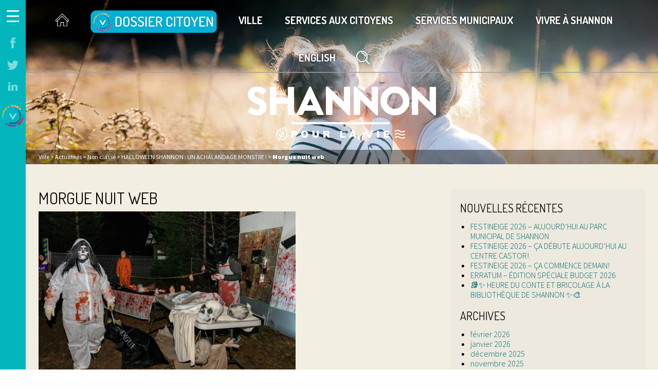

--- FILE ---
content_type: text/html; charset=UTF-8
request_url: https://shannon.ca/halloween-shannon-un-achalandage-monstre/morgue-nuit-web/
body_size: 29020
content:
<!DOCTYPE html>
<html lang="fr-FR">
<head>
	<meta charset="UTF-8">
	<meta name="viewport" content="width=device-width, initial-scale=1">
	<link rel="profile" href="http://gmpg.org/xfn/11">
	<link rel="pingback" href="">
    <link rel="stylesheet" href="https://shannon.ca/wp-content/themes/shannon/styles.css">
	<link href='https://fonts.googleapis.com/css?family=Dosis:400,300,500,600,700|Source+Sans+Pro:400,300,900,600' rel='stylesheet' type='text/css'>
    <script src="https://use.fontawesome.com/a234269505.js"></script>

    <script src="https://ajax.googleapis.com/ajax/libs/jquery/2.2.4/jquery.min.js"></script>

    <link rel="apple-touch-icon" sizes="144x144" href="https://shannon.ca/wp-content/themes/shannon/img/favicon/apple-touch-icon.png">
    <link rel="icon" type="image/png" sizes="32x32" href="https://shannon.ca/wp-content/themes/shannon/img/favicon/favicon-32x32.png">
    <link rel="icon" type="image/png" sizes="16x16" href="https://shannon.ca/wp-content/themes/shannon/img/favicon/favicon-16x16.png">
    <link rel="manifest" href="https://shannon.ca/wp-content/themes/shannon/img/favicon/manifest.json">
    <link rel="mask-icon" href="https://shannon.ca/wp-content/themes/shannon/img/favicon/safari-pinned-tab.svg" color="#5bbad5">
    <meta name="theme-color" content="#ffffff">

    <script type="text/javascript" src="https://maps.googleapis.com/maps/api/js?key=AIzaSyBN_vBkDftRZbIJm3vHe_Fe2pIrZ9fPEhc"></script>

    <script>
    (function(e){function t(t,n,r,o){"use strict";function a(){for(var e,n=0;u.length>n;n++)u[n].href&&u[n].href.indexOf(t)>-1&&(e=!0);e?i.media=r||"all":setTimeout(a)}var i=e.document.createElement("link"),c=n||e.document.getElementsByTagName("script")[0],u=e.document.styleSheets;return i.rel="stylesheet",i.href=t,i.media="only x",i.onload=o||function(){},c.parentNode.insertBefore(i,c),a(),i}var n=function(r,o){"use strict";if(r&&3===r.length){var a=e.navigator,i=e.Image,c=!(!document.createElementNS||!document.createElementNS("http://www.w3.org/2000/svg","svg").createSVGRect||!document.implementation.hasFeature("http://www.w3.org/TR/SVG11/feature#Image","1.1")||e.opera&&-1===a.userAgent.indexOf("Chrome")||-1!==a.userAgent.indexOf("Series40")),u=new i;u.onerror=function(){n.method="png",t(r[2])},u.onload=function(){var e=1===u.width&&1===u.height,a=r[e&&c?0:e?1:2];n.method=e&&c?"svg":e?"datapng":"png",n.href=a,t(a,null,null,o)},u.src="[data-uri]",document.documentElement.className+=" grunticon"}};n.loadCSS=t,e.grunticon=n})(this);(function(e,t){"use strict";var n=t.document,r="grunticon:",o=function(e){if(n.attachEvent?"complete"===n.readyState:"loading"!==n.readyState)e();else{var t=!1;n.addEventListener("readystatechange",function(){t||(t=!0,e())},!1)}},a=function(e){for(var t,o,a,i,c,u,s={},l=n.styleSheets,d=0;l.length>d;d++)if(l[d].href&&l[d].href.indexOf(e)>-1){t=l[d];break}if(!t)return s;for(o=t.cssRules?t.cssRules:t.rules,d=0;o.length>d;d++)a=o[d].cssText,i=r+o[d].selectorText,c=a.split(");")[0].match(/US\-ASCII\,([^"']+)/),c&&c[1]&&(u=decodeURIComponent(c[1]),s[i]=u);return s},i=function(e){var t,o,a;o="data-grunticon-embed";for(var i in e)if(a=i.slice(r.length),t=n.querySelectorAll(a+"["+o+"]"),t.length)for(var c=0;t.length>c;c++)t[c].innerHTML=e[i],t[c].style.backgroundImage="none",t[c].removeAttribute(o);return t},c=function(){o(function(){i(a(e.href))})};e.embedIcons=i,e.getIcons=a,e.ready=o,e.svgLoadedCallback=c})(grunticon,this);

    grunticon(["https://shannon.ca/wp-content/themes/shannon/icones/icons.data.svg.css", "https://shannon.ca/wp-content/themes/shannon/icones/icons.data.png.css", "https://shannon.ca/wp-content/themes/shannon/icones/icons.fallback.css"], grunticon.svgLoadedCallback);
    </script>

	<meta name='robots' content='index, follow, max-image-preview:large, max-snippet:-1, max-video-preview:-1' />
	<style>img:is([sizes="auto" i], [sizes^="auto," i]) { contain-intrinsic-size: 3000px 1500px }</style>
	<link rel="alternate" hreflang="fr" href="https://shannon.ca/halloween-shannon-un-achalandage-monstre/morgue-nuit-web/" />
<link rel="alternate" hreflang="en" href="https://shannon.ca/en/morgue-nuit-web-2/" />
<link rel="alternate" hreflang="x-default" href="https://shannon.ca/halloween-shannon-un-achalandage-monstre/morgue-nuit-web/" />
<script id="cookieyes" type="text/javascript" src="https://cdn-cookieyes.com/client_data/1271f24c72d0757e16dcef91/script.js"></script>
	<!-- This site is optimized with the Yoast SEO plugin v25.1 - https://yoast.com/wordpress/plugins/seo/ -->
	<title>Morgue nuit web - Shannon</title>
	<link rel="canonical" href="https://shannon.ca/halloween-shannon-un-achalandage-monstre/morgue-nuit-web/" />
	<meta property="og:locale" content="fr_FR" />
	<meta property="og:type" content="article" />
	<meta property="og:title" content="Morgue nuit web - Shannon" />
	<meta property="og:url" content="https://shannon.ca/halloween-shannon-un-achalandage-monstre/morgue-nuit-web/" />
	<meta property="og:site_name" content="Shannon" />
	<meta property="og:image" content="https://shannon.ca/halloween-shannon-un-achalandage-monstre/morgue-nuit-web" />
	<meta property="og:image:width" content="1000" />
	<meta property="og:image:height" content="666" />
	<meta property="og:image:type" content="image/jpeg" />
	<meta name="twitter:card" content="summary_large_image" />
	<script type="application/ld+json" class="yoast-schema-graph">{"@context":"https://schema.org","@graph":[{"@type":"WebPage","@id":"https://shannon.ca/halloween-shannon-un-achalandage-monstre/morgue-nuit-web/","url":"https://shannon.ca/halloween-shannon-un-achalandage-monstre/morgue-nuit-web/","name":"Morgue nuit web - Shannon","isPartOf":{"@id":"https://shannon.ca/#website"},"primaryImageOfPage":{"@id":"https://shannon.ca/halloween-shannon-un-achalandage-monstre/morgue-nuit-web/#primaryimage"},"image":{"@id":"https://shannon.ca/halloween-shannon-un-achalandage-monstre/morgue-nuit-web/#primaryimage"},"thumbnailUrl":"https://shannon.ca/wp-content/uploads/2022/11/Morgue-nuit-web.jpg","datePublished":"2022-11-03T13:03:55+00:00","breadcrumb":{"@id":"https://shannon.ca/halloween-shannon-un-achalandage-monstre/morgue-nuit-web/#breadcrumb"},"inLanguage":"fr-FR","potentialAction":[{"@type":"ReadAction","target":["https://shannon.ca/halloween-shannon-un-achalandage-monstre/morgue-nuit-web/"]}]},{"@type":"ImageObject","inLanguage":"fr-FR","@id":"https://shannon.ca/halloween-shannon-un-achalandage-monstre/morgue-nuit-web/#primaryimage","url":"https://shannon.ca/wp-content/uploads/2022/11/Morgue-nuit-web.jpg","contentUrl":"https://shannon.ca/wp-content/uploads/2022/11/Morgue-nuit-web.jpg","width":1000,"height":666},{"@type":"BreadcrumbList","@id":"https://shannon.ca/halloween-shannon-un-achalandage-monstre/morgue-nuit-web/#breadcrumb","itemListElement":[{"@type":"ListItem","position":1,"name":"Home","item":"https://shannon.ca/"},{"@type":"ListItem","position":2,"name":"HALLOWEEN SHANNON : UN ACHALANDAGE MONSTRE !","item":"https://shannon.ca/halloween-shannon-un-achalandage-monstre/"},{"@type":"ListItem","position":3,"name":"Morgue nuit web"}]},{"@type":"WebSite","@id":"https://shannon.ca/#website","url":"https://shannon.ca/","name":"Shannon","description":"Pour la vie - Forever","potentialAction":[{"@type":"SearchAction","target":{"@type":"EntryPoint","urlTemplate":"https://shannon.ca/?s={search_term_string}"},"query-input":{"@type":"PropertyValueSpecification","valueRequired":true,"valueName":"search_term_string"}}],"inLanguage":"fr-FR"}]}</script>
	<!-- / Yoast SEO plugin. -->


<link rel='dns-prefetch' href='//www.googletagmanager.com' />
<link rel="alternate" type="application/rss+xml" title="Shannon &raquo; Flux" href="https://shannon.ca/feed/" />
<link rel="alternate" type="application/rss+xml" title="Shannon &raquo; Flux des commentaires" href="https://shannon.ca/comments/feed/" />
<link rel="alternate" type="text/calendar" title="Shannon &raquo; Flux iCal" href="https://shannon.ca/evenements/?ical=1" />
		<!-- This site uses the Google Analytics by MonsterInsights plugin v9.5.3 - Using Analytics tracking - https://www.monsterinsights.com/ -->
		<!-- Remarque : MonsterInsights n’est actuellement pas configuré sur ce site. Le propriétaire doit authentifier son compte Google Analytics dans les réglages de MonsterInsights.  -->
					<!-- No tracking code set -->
				<!-- / Google Analytics by MonsterInsights -->
		<script type="text/javascript">
/* <![CDATA[ */
window._wpemojiSettings = {"baseUrl":"https:\/\/s.w.org\/images\/core\/emoji\/16.0.1\/72x72\/","ext":".png","svgUrl":"https:\/\/s.w.org\/images\/core\/emoji\/16.0.1\/svg\/","svgExt":".svg","source":{"concatemoji":"https:\/\/shannon.ca\/wp-includes\/js\/wp-emoji-release.min.js?ver=6.8.3"}};
/*! This file is auto-generated */
!function(s,n){var o,i,e;function c(e){try{var t={supportTests:e,timestamp:(new Date).valueOf()};sessionStorage.setItem(o,JSON.stringify(t))}catch(e){}}function p(e,t,n){e.clearRect(0,0,e.canvas.width,e.canvas.height),e.fillText(t,0,0);var t=new Uint32Array(e.getImageData(0,0,e.canvas.width,e.canvas.height).data),a=(e.clearRect(0,0,e.canvas.width,e.canvas.height),e.fillText(n,0,0),new Uint32Array(e.getImageData(0,0,e.canvas.width,e.canvas.height).data));return t.every(function(e,t){return e===a[t]})}function u(e,t){e.clearRect(0,0,e.canvas.width,e.canvas.height),e.fillText(t,0,0);for(var n=e.getImageData(16,16,1,1),a=0;a<n.data.length;a++)if(0!==n.data[a])return!1;return!0}function f(e,t,n,a){switch(t){case"flag":return n(e,"\ud83c\udff3\ufe0f\u200d\u26a7\ufe0f","\ud83c\udff3\ufe0f\u200b\u26a7\ufe0f")?!1:!n(e,"\ud83c\udde8\ud83c\uddf6","\ud83c\udde8\u200b\ud83c\uddf6")&&!n(e,"\ud83c\udff4\udb40\udc67\udb40\udc62\udb40\udc65\udb40\udc6e\udb40\udc67\udb40\udc7f","\ud83c\udff4\u200b\udb40\udc67\u200b\udb40\udc62\u200b\udb40\udc65\u200b\udb40\udc6e\u200b\udb40\udc67\u200b\udb40\udc7f");case"emoji":return!a(e,"\ud83e\udedf")}return!1}function g(e,t,n,a){var r="undefined"!=typeof WorkerGlobalScope&&self instanceof WorkerGlobalScope?new OffscreenCanvas(300,150):s.createElement("canvas"),o=r.getContext("2d",{willReadFrequently:!0}),i=(o.textBaseline="top",o.font="600 32px Arial",{});return e.forEach(function(e){i[e]=t(o,e,n,a)}),i}function t(e){var t=s.createElement("script");t.src=e,t.defer=!0,s.head.appendChild(t)}"undefined"!=typeof Promise&&(o="wpEmojiSettingsSupports",i=["flag","emoji"],n.supports={everything:!0,everythingExceptFlag:!0},e=new Promise(function(e){s.addEventListener("DOMContentLoaded",e,{once:!0})}),new Promise(function(t){var n=function(){try{var e=JSON.parse(sessionStorage.getItem(o));if("object"==typeof e&&"number"==typeof e.timestamp&&(new Date).valueOf()<e.timestamp+604800&&"object"==typeof e.supportTests)return e.supportTests}catch(e){}return null}();if(!n){if("undefined"!=typeof Worker&&"undefined"!=typeof OffscreenCanvas&&"undefined"!=typeof URL&&URL.createObjectURL&&"undefined"!=typeof Blob)try{var e="postMessage("+g.toString()+"("+[JSON.stringify(i),f.toString(),p.toString(),u.toString()].join(",")+"));",a=new Blob([e],{type:"text/javascript"}),r=new Worker(URL.createObjectURL(a),{name:"wpTestEmojiSupports"});return void(r.onmessage=function(e){c(n=e.data),r.terminate(),t(n)})}catch(e){}c(n=g(i,f,p,u))}t(n)}).then(function(e){for(var t in e)n.supports[t]=e[t],n.supports.everything=n.supports.everything&&n.supports[t],"flag"!==t&&(n.supports.everythingExceptFlag=n.supports.everythingExceptFlag&&n.supports[t]);n.supports.everythingExceptFlag=n.supports.everythingExceptFlag&&!n.supports.flag,n.DOMReady=!1,n.readyCallback=function(){n.DOMReady=!0}}).then(function(){return e}).then(function(){var e;n.supports.everything||(n.readyCallback(),(e=n.source||{}).concatemoji?t(e.concatemoji):e.wpemoji&&e.twemoji&&(t(e.twemoji),t(e.wpemoji)))}))}((window,document),window._wpemojiSettings);
/* ]]> */
</script>
<link rel='stylesheet' id='tribe-events-pro-mini-calendar-block-styles-css' href='https://shannon.ca/wp-content/plugins/events-calendar-pro/build/css/tribe-events-pro-mini-calendar-block.css?ver=7.7.5' type='text/css' media='all' />
<style id='wp-emoji-styles-inline-css' type='text/css'>

	img.wp-smiley, img.emoji {
		display: inline !important;
		border: none !important;
		box-shadow: none !important;
		height: 1em !important;
		width: 1em !important;
		margin: 0 0.07em !important;
		vertical-align: -0.1em !important;
		background: none !important;
		padding: 0 !important;
	}
</style>
<link rel='stylesheet' id='wp-block-library-css' href='https://shannon.ca/wp-includes/css/dist/block-library/style.min.css?ver=6.8.3' type='text/css' media='all' />
<style id='classic-theme-styles-inline-css' type='text/css'>
/*! This file is auto-generated */
.wp-block-button__link{color:#fff;background-color:#32373c;border-radius:9999px;box-shadow:none;text-decoration:none;padding:calc(.667em + 2px) calc(1.333em + 2px);font-size:1.125em}.wp-block-file__button{background:#32373c;color:#fff;text-decoration:none}
</style>
<style id='global-styles-inline-css' type='text/css'>
:root{--wp--preset--aspect-ratio--square: 1;--wp--preset--aspect-ratio--4-3: 4/3;--wp--preset--aspect-ratio--3-4: 3/4;--wp--preset--aspect-ratio--3-2: 3/2;--wp--preset--aspect-ratio--2-3: 2/3;--wp--preset--aspect-ratio--16-9: 16/9;--wp--preset--aspect-ratio--9-16: 9/16;--wp--preset--color--black: #000000;--wp--preset--color--cyan-bluish-gray: #abb8c3;--wp--preset--color--white: #ffffff;--wp--preset--color--pale-pink: #f78da7;--wp--preset--color--vivid-red: #cf2e2e;--wp--preset--color--luminous-vivid-orange: #ff6900;--wp--preset--color--luminous-vivid-amber: #fcb900;--wp--preset--color--light-green-cyan: #7bdcb5;--wp--preset--color--vivid-green-cyan: #00d084;--wp--preset--color--pale-cyan-blue: #8ed1fc;--wp--preset--color--vivid-cyan-blue: #0693e3;--wp--preset--color--vivid-purple: #9b51e0;--wp--preset--gradient--vivid-cyan-blue-to-vivid-purple: linear-gradient(135deg,rgba(6,147,227,1) 0%,rgb(155,81,224) 100%);--wp--preset--gradient--light-green-cyan-to-vivid-green-cyan: linear-gradient(135deg,rgb(122,220,180) 0%,rgb(0,208,130) 100%);--wp--preset--gradient--luminous-vivid-amber-to-luminous-vivid-orange: linear-gradient(135deg,rgba(252,185,0,1) 0%,rgba(255,105,0,1) 100%);--wp--preset--gradient--luminous-vivid-orange-to-vivid-red: linear-gradient(135deg,rgba(255,105,0,1) 0%,rgb(207,46,46) 100%);--wp--preset--gradient--very-light-gray-to-cyan-bluish-gray: linear-gradient(135deg,rgb(238,238,238) 0%,rgb(169,184,195) 100%);--wp--preset--gradient--cool-to-warm-spectrum: linear-gradient(135deg,rgb(74,234,220) 0%,rgb(151,120,209) 20%,rgb(207,42,186) 40%,rgb(238,44,130) 60%,rgb(251,105,98) 80%,rgb(254,248,76) 100%);--wp--preset--gradient--blush-light-purple: linear-gradient(135deg,rgb(255,206,236) 0%,rgb(152,150,240) 100%);--wp--preset--gradient--blush-bordeaux: linear-gradient(135deg,rgb(254,205,165) 0%,rgb(254,45,45) 50%,rgb(107,0,62) 100%);--wp--preset--gradient--luminous-dusk: linear-gradient(135deg,rgb(255,203,112) 0%,rgb(199,81,192) 50%,rgb(65,88,208) 100%);--wp--preset--gradient--pale-ocean: linear-gradient(135deg,rgb(255,245,203) 0%,rgb(182,227,212) 50%,rgb(51,167,181) 100%);--wp--preset--gradient--electric-grass: linear-gradient(135deg,rgb(202,248,128) 0%,rgb(113,206,126) 100%);--wp--preset--gradient--midnight: linear-gradient(135deg,rgb(2,3,129) 0%,rgb(40,116,252) 100%);--wp--preset--font-size--small: 13px;--wp--preset--font-size--medium: 20px;--wp--preset--font-size--large: 36px;--wp--preset--font-size--x-large: 42px;--wp--preset--spacing--20: 0.44rem;--wp--preset--spacing--30: 0.67rem;--wp--preset--spacing--40: 1rem;--wp--preset--spacing--50: 1.5rem;--wp--preset--spacing--60: 2.25rem;--wp--preset--spacing--70: 3.38rem;--wp--preset--spacing--80: 5.06rem;--wp--preset--shadow--natural: 6px 6px 9px rgba(0, 0, 0, 0.2);--wp--preset--shadow--deep: 12px 12px 50px rgba(0, 0, 0, 0.4);--wp--preset--shadow--sharp: 6px 6px 0px rgba(0, 0, 0, 0.2);--wp--preset--shadow--outlined: 6px 6px 0px -3px rgba(255, 255, 255, 1), 6px 6px rgba(0, 0, 0, 1);--wp--preset--shadow--crisp: 6px 6px 0px rgba(0, 0, 0, 1);}:where(.is-layout-flex){gap: 0.5em;}:where(.is-layout-grid){gap: 0.5em;}body .is-layout-flex{display: flex;}.is-layout-flex{flex-wrap: wrap;align-items: center;}.is-layout-flex > :is(*, div){margin: 0;}body .is-layout-grid{display: grid;}.is-layout-grid > :is(*, div){margin: 0;}:where(.wp-block-columns.is-layout-flex){gap: 2em;}:where(.wp-block-columns.is-layout-grid){gap: 2em;}:where(.wp-block-post-template.is-layout-flex){gap: 1.25em;}:where(.wp-block-post-template.is-layout-grid){gap: 1.25em;}.has-black-color{color: var(--wp--preset--color--black) !important;}.has-cyan-bluish-gray-color{color: var(--wp--preset--color--cyan-bluish-gray) !important;}.has-white-color{color: var(--wp--preset--color--white) !important;}.has-pale-pink-color{color: var(--wp--preset--color--pale-pink) !important;}.has-vivid-red-color{color: var(--wp--preset--color--vivid-red) !important;}.has-luminous-vivid-orange-color{color: var(--wp--preset--color--luminous-vivid-orange) !important;}.has-luminous-vivid-amber-color{color: var(--wp--preset--color--luminous-vivid-amber) !important;}.has-light-green-cyan-color{color: var(--wp--preset--color--light-green-cyan) !important;}.has-vivid-green-cyan-color{color: var(--wp--preset--color--vivid-green-cyan) !important;}.has-pale-cyan-blue-color{color: var(--wp--preset--color--pale-cyan-blue) !important;}.has-vivid-cyan-blue-color{color: var(--wp--preset--color--vivid-cyan-blue) !important;}.has-vivid-purple-color{color: var(--wp--preset--color--vivid-purple) !important;}.has-black-background-color{background-color: var(--wp--preset--color--black) !important;}.has-cyan-bluish-gray-background-color{background-color: var(--wp--preset--color--cyan-bluish-gray) !important;}.has-white-background-color{background-color: var(--wp--preset--color--white) !important;}.has-pale-pink-background-color{background-color: var(--wp--preset--color--pale-pink) !important;}.has-vivid-red-background-color{background-color: var(--wp--preset--color--vivid-red) !important;}.has-luminous-vivid-orange-background-color{background-color: var(--wp--preset--color--luminous-vivid-orange) !important;}.has-luminous-vivid-amber-background-color{background-color: var(--wp--preset--color--luminous-vivid-amber) !important;}.has-light-green-cyan-background-color{background-color: var(--wp--preset--color--light-green-cyan) !important;}.has-vivid-green-cyan-background-color{background-color: var(--wp--preset--color--vivid-green-cyan) !important;}.has-pale-cyan-blue-background-color{background-color: var(--wp--preset--color--pale-cyan-blue) !important;}.has-vivid-cyan-blue-background-color{background-color: var(--wp--preset--color--vivid-cyan-blue) !important;}.has-vivid-purple-background-color{background-color: var(--wp--preset--color--vivid-purple) !important;}.has-black-border-color{border-color: var(--wp--preset--color--black) !important;}.has-cyan-bluish-gray-border-color{border-color: var(--wp--preset--color--cyan-bluish-gray) !important;}.has-white-border-color{border-color: var(--wp--preset--color--white) !important;}.has-pale-pink-border-color{border-color: var(--wp--preset--color--pale-pink) !important;}.has-vivid-red-border-color{border-color: var(--wp--preset--color--vivid-red) !important;}.has-luminous-vivid-orange-border-color{border-color: var(--wp--preset--color--luminous-vivid-orange) !important;}.has-luminous-vivid-amber-border-color{border-color: var(--wp--preset--color--luminous-vivid-amber) !important;}.has-light-green-cyan-border-color{border-color: var(--wp--preset--color--light-green-cyan) !important;}.has-vivid-green-cyan-border-color{border-color: var(--wp--preset--color--vivid-green-cyan) !important;}.has-pale-cyan-blue-border-color{border-color: var(--wp--preset--color--pale-cyan-blue) !important;}.has-vivid-cyan-blue-border-color{border-color: var(--wp--preset--color--vivid-cyan-blue) !important;}.has-vivid-purple-border-color{border-color: var(--wp--preset--color--vivid-purple) !important;}.has-vivid-cyan-blue-to-vivid-purple-gradient-background{background: var(--wp--preset--gradient--vivid-cyan-blue-to-vivid-purple) !important;}.has-light-green-cyan-to-vivid-green-cyan-gradient-background{background: var(--wp--preset--gradient--light-green-cyan-to-vivid-green-cyan) !important;}.has-luminous-vivid-amber-to-luminous-vivid-orange-gradient-background{background: var(--wp--preset--gradient--luminous-vivid-amber-to-luminous-vivid-orange) !important;}.has-luminous-vivid-orange-to-vivid-red-gradient-background{background: var(--wp--preset--gradient--luminous-vivid-orange-to-vivid-red) !important;}.has-very-light-gray-to-cyan-bluish-gray-gradient-background{background: var(--wp--preset--gradient--very-light-gray-to-cyan-bluish-gray) !important;}.has-cool-to-warm-spectrum-gradient-background{background: var(--wp--preset--gradient--cool-to-warm-spectrum) !important;}.has-blush-light-purple-gradient-background{background: var(--wp--preset--gradient--blush-light-purple) !important;}.has-blush-bordeaux-gradient-background{background: var(--wp--preset--gradient--blush-bordeaux) !important;}.has-luminous-dusk-gradient-background{background: var(--wp--preset--gradient--luminous-dusk) !important;}.has-pale-ocean-gradient-background{background: var(--wp--preset--gradient--pale-ocean) !important;}.has-electric-grass-gradient-background{background: var(--wp--preset--gradient--electric-grass) !important;}.has-midnight-gradient-background{background: var(--wp--preset--gradient--midnight) !important;}.has-small-font-size{font-size: var(--wp--preset--font-size--small) !important;}.has-medium-font-size{font-size: var(--wp--preset--font-size--medium) !important;}.has-large-font-size{font-size: var(--wp--preset--font-size--large) !important;}.has-x-large-font-size{font-size: var(--wp--preset--font-size--x-large) !important;}
:where(.wp-block-post-template.is-layout-flex){gap: 1.25em;}:where(.wp-block-post-template.is-layout-grid){gap: 1.25em;}
:where(.wp-block-columns.is-layout-flex){gap: 2em;}:where(.wp-block-columns.is-layout-grid){gap: 2em;}
:root :where(.wp-block-pullquote){font-size: 1.5em;line-height: 1.6;}
</style>
<link rel='stylesheet' id='wc-gallery-style-css' href='https://shannon.ca/wp-content/plugins/wc-gallery/includes/css/style.css?ver=1.67' type='text/css' media='all' />
<link rel='stylesheet' id='wc-gallery-popup-style-css' href='https://shannon.ca/wp-content/plugins/wc-gallery/includes/css/magnific-popup.css?ver=1.1.0' type='text/css' media='all' />
<link rel='stylesheet' id='wc-gallery-flexslider-style-css' href='https://shannon.ca/wp-content/plugins/wc-gallery/includes/vendors/flexslider/flexslider.css?ver=2.6.1' type='text/css' media='all' />
<link rel='stylesheet' id='wc-gallery-owlcarousel-style-css' href='https://shannon.ca/wp-content/plugins/wc-gallery/includes/vendors/owlcarousel/assets/owl.carousel.css?ver=2.1.4' type='text/css' media='all' />
<link rel='stylesheet' id='wc-gallery-owlcarousel-theme-style-css' href='https://shannon.ca/wp-content/plugins/wc-gallery/includes/vendors/owlcarousel/assets/owl.theme.default.css?ver=2.1.4' type='text/css' media='all' />
<link rel='stylesheet' id='wpml-legacy-dropdown-0-css' href='https://shannon.ca/wp-content/plugins/sitepress-multilingual-cms/templates/language-switchers/legacy-dropdown/style.min.css?ver=1' type='text/css' media='all' />
<style id='wpml-legacy-dropdown-0-inline-css' type='text/css'>
.wpml-ls-statics-shortcode_actions{background-color:#eeeeee;}.wpml-ls-statics-shortcode_actions, .wpml-ls-statics-shortcode_actions .wpml-ls-sub-menu, .wpml-ls-statics-shortcode_actions a {border-color:#cdcdcd;}.wpml-ls-statics-shortcode_actions a, .wpml-ls-statics-shortcode_actions .wpml-ls-sub-menu a, .wpml-ls-statics-shortcode_actions .wpml-ls-sub-menu a:link, .wpml-ls-statics-shortcode_actions li:not(.wpml-ls-current-language) .wpml-ls-link, .wpml-ls-statics-shortcode_actions li:not(.wpml-ls-current-language) .wpml-ls-link:link {color:#444444;background-color:#ffffff;}.wpml-ls-statics-shortcode_actions .wpml-ls-sub-menu a:hover,.wpml-ls-statics-shortcode_actions .wpml-ls-sub-menu a:focus, .wpml-ls-statics-shortcode_actions .wpml-ls-sub-menu a:link:hover, .wpml-ls-statics-shortcode_actions .wpml-ls-sub-menu a:link:focus {color:#000000;background-color:#eeeeee;}.wpml-ls-statics-shortcode_actions .wpml-ls-current-language > a {color:#444444;background-color:#ffffff;}.wpml-ls-statics-shortcode_actions .wpml-ls-current-language:hover>a, .wpml-ls-statics-shortcode_actions .wpml-ls-current-language>a:focus {color:#000000;background-color:#eeeeee;}
</style>
<link rel='stylesheet' id='cms-navigation-style-base-css' href='https://shannon.ca/wp-content/plugins/wpml-cms-nav/res/css/cms-navigation-base.css?ver=1.5.6' type='text/css' media='screen' />
<link rel='stylesheet' id='cms-navigation-style-css' href='https://shannon.ca/wp-content/plugins/wpml-cms-nav/res/css/cms-navigation.css?ver=1.5.6' type='text/css' media='screen' />
<link rel='stylesheet' id='shannon-style-css' href='https://shannon.ca/wp-content/themes/shannon/style.css?ver=6.8.3' type='text/css' media='all' />
<script type="text/javascript" src="https://shannon.ca/wp-includes/js/jquery/jquery.min.js?ver=3.7.1" id="jquery-core-js"></script>
<script type="text/javascript" src="https://shannon.ca/wp-includes/js/jquery/jquery-migrate.min.js?ver=3.4.1" id="jquery-migrate-js"></script>
<script type="text/javascript" src="https://shannon.ca/wp-content/plugins/sitepress-multilingual-cms/templates/language-switchers/legacy-dropdown/script.min.js?ver=1" id="wpml-legacy-dropdown-0-js"></script>

<!-- Extrait de code de la balise Google (gtag.js) ajouté par Site Kit -->
<!-- Extrait Google Analytics ajouté par Site Kit -->
<script type="text/javascript" src="https://www.googletagmanager.com/gtag/js?id=GT-579FH32" id="google_gtagjs-js" async></script>
<script type="text/javascript" id="google_gtagjs-js-after">
/* <![CDATA[ */
window.dataLayer = window.dataLayer || [];function gtag(){dataLayer.push(arguments);}
gtag("set","linker",{"domains":["shannon.ca"]});
gtag("js", new Date());
gtag("set", "developer_id.dZTNiMT", true);
gtag("config", "GT-579FH32");
/* ]]> */
</script>
<link rel="https://api.w.org/" href="https://shannon.ca/wp-json/" /><link rel="alternate" title="JSON" type="application/json" href="https://shannon.ca/wp-json/wp/v2/media/20867" /><link rel="EditURI" type="application/rsd+xml" title="RSD" href="https://shannon.ca/xmlrpc.php?rsd" />
<meta name="generator" content="WordPress 6.8.3" />
<link rel='shortlink' href='https://shannon.ca/?p=20867' />
<link rel="alternate" title="oEmbed (JSON)" type="application/json+oembed" href="https://shannon.ca/wp-json/oembed/1.0/embed?url=https%3A%2F%2Fshannon.ca%2Fhalloween-shannon-un-achalandage-monstre%2Fmorgue-nuit-web%2F" />
<link rel="alternate" title="oEmbed (XML)" type="text/xml+oembed" href="https://shannon.ca/wp-json/oembed/1.0/embed?url=https%3A%2F%2Fshannon.ca%2Fhalloween-shannon-un-achalandage-monstre%2Fmorgue-nuit-web%2F&#038;format=xml" />
<meta name="generator" content="WPML ver:4.7.4 stt:1,4;" />
<meta name="generator" content="Site Kit by Google 1.171.0" /><meta name="tec-api-version" content="v1"><meta name="tec-api-origin" content="https://shannon.ca"><link rel="alternate" href="https://shannon.ca/wp-json/tribe/events/v1/" /><script>document.documentElement.className += " js";</script>
		<style type="text/css" id="wp-custom-css">
			.footer-columns-wrapper .footer-column .urgent-button.pp {
    padding: 15px;
}
.blockDocumentsAccordion .accordion {
    width: 100%;
    display: flex;
    flex-direction: column;
    row-gap: 17px;
    background: transparent;
    border: none;
}
.blockDocumentsAccordion .accordion > .accordion-item > .accordion-title {
    background: transparent;
    border: none;
    padding: 10px 44px 10px 0;
    display: flex;
    align-items: center;
    justify-content: flex-start;
    font-size: 32px;
    text-transform: uppercase;
    font-family: "Dosis", serif;
    color: #0d0d0c;
    border-bottom: 1px solid #cacaca;
}
.blockDocumentsAccordion .accordion > .accordion-item.is-active > .accordion-title {
    border-bottom: none;
}
.blockDocumentsAccordion .accordion .accordion-content {
    border: none;
    padding: 0;
}
.blockDocumentsAccordion .accordion .accordion-content .accordion-item {
    padding: 0;
}
.blockDocumentsAccordion .accordion>.accordion-item>.accordion-content {
    margin-top: 20px;
}
.blockDocumentsAccordion .accordion .accordion-content .accordion-item .accordion-title {
    border: none;
    background: #E6E2D6;
    text-transform: none;
    padding: 15px 44px 15px 15px;
}
.blockDocumentsAccordion .accordion .accordion-content .accordion-item.is-active .accordion-title,
.blockDocumentsAccordion .accordion .accordion-content .accordion-item .accordion-title:hover {
    background: #d1cdc3;
}
.blockDocumentsAccordion .accordion .accordion-content .accordion-item .accordion-content {
    padding: 15px;
    border: 2px solid #e6e2d6;
}
.blockDocumentsAccordion .accordion .accordion-content .accordion-item .accordion-content iframe {
    margin-bottom: 15px;
}		</style>
		</head>
<body class="attachment wp-singular attachment-template-default single single-attachment postid-20867 attachmentid-20867 attachment-jpeg wp-theme-shannon tribe-no-js page-template-shannon group-blog">
<div class="global-wrapper clearfix">
    <div id="top" class="side-menu-wrapper">

        <div class="menu-trigger-small">
            <a href="#" class="hamburger active"><svg version="1.1" xmlns="http://www.w3.org/2000/svg" xmlns:xlink="http://www.w3.org/1999/xlink" x="0px" y="0px" width="23.1px"
     height="23.1px" viewBox="0 0 23.1 23.1" enable-background="new 0 0 23.1 23.1" xml:space="preserve">
<g id="Layer_1">
</g>
    <g id="Layer_2">
        <rect fill="#FFFFFF" width="23.1" height="2.8"/>
        <rect y="10.2" fill="#FFFFFF" width="23.1" height="2.8"/>
        <rect y="20.3" fill="#FFFFFF" width="23.1" height="2.8"/>
    </g>
</svg>
</a>
            <a href="#" class="close"><svg version="1.1" xmlns="http://www.w3.org/2000/svg" xmlns:xlink="http://www.w3.org/1999/xlink" x="0px" y="0px" width="18.3px"
     height="18.3px" viewBox="0 0 18.3 18.3" enable-background="new 0 0 18.3 18.3" xml:space="preserve">
<g id="Layer_1">
</g>
    <g id="Layer_2">

        <rect x="7.8" y="-2.4" transform="matrix(0.7071 -0.7071 0.7071 0.7071 -3.7931 9.1571)" fill="#FFFFFF" width="2.8" height="23.1"/>

        <rect x="-2.4" y="7.8" transform="matrix(0.7071 -0.7071 0.7071 0.7071 -3.7931 9.1572)" fill="#FFFFFF" width="23.1" height="2.8"/>
    </g>
</svg>
</a>
        </div>

        <div class="side-menu-inner">

                        <div class="visible-menu">
                <ul>
                    <li class="menu-trigger">
                        <a href="#" class="hamburger active"><svg version="1.1" xmlns="http://www.w3.org/2000/svg" xmlns:xlink="http://www.w3.org/1999/xlink" x="0px" y="0px" width="23.1px"
     height="23.1px" viewBox="0 0 23.1 23.1" enable-background="new 0 0 23.1 23.1" xml:space="preserve">
<g id="Layer_1">
</g>
    <g id="Layer_2">
        <rect fill="#FFFFFF" width="23.1" height="2.8"/>
        <rect y="10.2" fill="#FFFFFF" width="23.1" height="2.8"/>
        <rect y="20.3" fill="#FFFFFF" width="23.1" height="2.8"/>
    </g>
</svg>
</a>
                        <a href="#" class="close"><svg version="1.1" xmlns="http://www.w3.org/2000/svg" xmlns:xlink="http://www.w3.org/1999/xlink" x="0px" y="0px" width="18.3px"
     height="18.3px" viewBox="0 0 18.3 18.3" enable-background="new 0 0 18.3 18.3" xml:space="preserve">
<g id="Layer_1">
</g>
    <g id="Layer_2">

        <rect x="7.8" y="-2.4" transform="matrix(0.7071 -0.7071 0.7071 0.7071 -3.7931 9.1571)" fill="#FFFFFF" width="2.8" height="23.1"/>

        <rect x="-2.4" y="7.8" transform="matrix(0.7071 -0.7071 0.7071 0.7071 -3.7931 9.1572)" fill="#FFFFFF" width="23.1" height="2.8"/>
    </g>
</svg>
</a>
                    </li>
                    <li><a href="https://www.facebook.com/Municipalité-de-Shannon-1573631212946875/" target="_blank"><svg version="1.1" xmlns="http://www.w3.org/2000/svg" xmlns:xlink="http://www.w3.org/1999/xlink" x="0px" y="0px" width="9.5px"
     height="20.5px" viewBox="0 0 9.5 20.5" enable-background="new 0 0 9.5 20.5" xml:space="preserve">
<g id="Layer_1">
</g>
    <g id="Layer_2">
        <g>
            <defs>
                <rect id="SVGID_facebook_28_" width="9.5" height="20.5"/>
            </defs>
            <clipPath id="SVGID_facebook_2_">
                <use xlink:href="#SVGID_facebook_28_"  overflow="visible"/>
            </clipPath>
            <g clip-path="url(#SVGID_facebook_2_)">
                <defs>
                    <rect id="SVGID_facebook_30_" width="9.5" height="20.5"/>
                </defs>
                <clipPath id="SVGID_facebook_4_">
                    <use xlink:href="#SVGID_facebook_30_"  overflow="visible"/>
                </clipPath>
                <g opacity="0.5" clip-path="url(#SVGID_facebook_4_)">
                    <g>
                        <defs>
                            <rect id="SVGID_facebook_32_" x="-9" y="-8" width="27.5" height="29.5"/>
                        </defs>
                        <clipPath id="SVGID_facebook_5_">
                            <use xlink:href="#SVGID_facebook_32_"  overflow="visible"/>
                        </clipPath>
                        <path clip-path="url(#SVGID_facebook_5_)" fill="#FFFFFF" d="M6.3,20.5H2.1V10.2H0V6.7h2.1V4.6C2.1,1.7,3.3,0,6.7,0h2.8v3.5H7.8
						C6.4,3.5,6.4,4,6.4,4.9l0,1.8h3.2l-0.4,3.5H6.3V20.5z"/>
                    </g>
                </g>
            </g>
        </g>
    </g>
</svg></a></li>
                    <li><a href="https://twitter.com/MflambertDe" target="_blank"><svg version="1.1" xmlns="http://www.w3.org/2000/svg" xmlns:xlink="http://www.w3.org/1999/xlink" x="0px" y="0px" width="22px"
     height="18.2px" viewBox="0 0 22 18.2" enable-background="new 0 0 22 18.2" xml:space="preserve">
<g id="Layer_1">
</g>
    <g id="Layer_2">
        <g>
            <defs>
                <rect id="SVGID_twitter_34_" width="22" height="18.2"/>
            </defs>
            <clipPath id="SVGID_twitter_2_">
                <use xlink:href="#SVGID_twitter_34_"  overflow="visible"/>
            </clipPath>
            <g clip-path="url(#SVGID_twitter_2_)">
                <defs>
                    <rect id="SVGID_twitter_36_" width="22" height="18.2"/>
                </defs>
                <clipPath id="SVGID_twitter_4_">
                    <use xlink:href="#SVGID_twitter_36_"  overflow="visible"/>
                </clipPath>
                <g opacity="0.5" clip-path="url(#SVGID_twitter_4_)">
                    <g>
                        <defs>
                            <rect id="SVGID_twitter_38_" x="-9" y="-8" width="40" height="27.2"/>
                        </defs>
                        <clipPath id="SVGID_twitter_5_">
                            <use xlink:href="#SVGID_twitter_38_"  overflow="visible"/>
                        </clipPath>
                        <path clip-path="url(#SVGID_twitter_5_)" fill="#FFFFFF" d="M22,2.2c-0.8,0.3-1.7,0.6-2.6,0.7c0,0,0,0,0,0c0.9-0.6,1.7-1.4,2-2.5
						c-0.3,0.2-1.6,0.9-2.9,1.2C17.7,0.6,16.5,0,15.2,0c-2.9,0-4.6,2.3-4.6,4.6c0,0.2,0.1,0.9,0.1,1C6.8,5.5,3.4,3.6,1.2,0.8
						C-0.3,3.7,1.3,6.1,2.4,7C1.8,7,1.1,6.9,0.6,6.6c0.1,2.2,1.7,4,3.8,4.5c-0.8,0.2-1.8,0.1-2.2,0c0.6,1.8,2.3,3.2,4.3,3.3
						c-3.1,2.3-6.4,2-6.5,2c2,1.2,4.3,1.9,6.7,1.8c9-0.1,13.6-8,13.1-13.8C20.7,4,21.5,3.2,22,2.2"/>
                    </g>
                </g>
            </g>
        </g>
    </g>
</svg>
</a></li>
                    <li><a href="https://www.linkedin.com/in/ville-de-shannon-415757113" target="_blank"><svg version="1.1" xmlns="http://www.w3.org/2000/svg" xmlns:xlink="http://www.w3.org/1999/xlink" x="0px" y="0px" width="17.3px"
     height="17.1px" viewBox="0 0 17.3 17.1" enable-background="new 0 0 17.3 17.1" xml:space="preserve">
<g id="Layer_1">
</g>
    <g id="Layer_2">
        <g>
            <defs>
                <rect id="SVGID_linkedin_40_" width="17.3" height="17.1"/>
            </defs>
            <clipPath id="SVGID_linkedin_2_">
                <use xlink:href="#SVGID_linkedin_40_"  overflow="visible"/>
            </clipPath>
            <g clip-path="url(#SVGID_linkedin_2_)">
                <defs>
                    <rect id="SVGID_linkedin_42_" width="17.3" height="17.1"/>
                </defs>
                <clipPath id="SVGID_linkedin_4_">
                    <use xlink:href="#SVGID_linkedin_42_"  overflow="visible"/>
                </clipPath>
                <g opacity="0.5" clip-path="url(#SVGID_linkedin_4_)">
                    <g>
                        <defs>
                            <rect id="SVGID_linkedin_44_" x="-9" y="-8" width="21.9" height="26.1"/>
                        </defs>
                        <clipPath id="SVGID_linkedin_5_">
                            <use xlink:href="#SVGID_linkedin_44_"  overflow="visible"/>
                        </clipPath>
                        <path clip-path="url(#SVGID_linkedin_5_)" fill="#FFFFFF" d="M0.1,5.2h3.7v11.9H0.1V5.2z M3.9,1.9c0,1-0.8,1.9-2,1.9
						C0.8,3.7,0,2.9,0,1.9C0,0.8,0.8,0,2,0C3.2,0,3.9,0.8,3.9,1.9"/>
                    </g>
                </g>
                <g opacity="0.5" clip-path="url(#SVGID_linkedin_4_)">
                    <g>
                        <defs>
                            <rect id="SVGID_linkedin_46_" x="-3.1" y="-3.1" width="29.4" height="21.2"/>
                        </defs>
                        <clipPath id="SVGID_linkedin_7_">
                            <use xlink:href="#SVGID_linkedin_46_"  overflow="visible"/>
                        </clipPath>
                        <path clip-path="url(#SVGID_linkedin_7_)" fill="#FFFFFF" d="M6,9c0-1.5,0-2.7-0.1-3.8h3.2l0.2,1.7h0.1c0.5-0.8,1.7-1.9,3.7-1.9
						c2.4,0,4.3,1.6,4.3,5.1v7h-3.7v-6.6c0-1.5-0.5-2.6-1.9-2.6c-1,0-1.6,0.7-1.9,1.4c-0.1,0.2-0.1,0.6-0.1,0.9v6.9H6V9z"/>
                    </g>
                </g>
            </g>
        </g>
    </g>
</svg>
</a></li>
					<li><a href="https://shannon.appvoila.com/fr/  " target="_blank"> <bouton type=submit name=action><img src="/wp-content/themes/shannon/img/icone-voila.png"></bouton></li>
<!--                <li><a href="#" target="_blank">--><!--</a></li>-->
                </ul>
                <a href="#top" class="back-to-top"><svg version="1.1" xmlns="http://www.w3.org/2000/svg" xmlns:xlink="http://www.w3.org/1999/xlink" x="0px" y="0px" width="34px"
     height="34px" viewBox="0 0 34 34" enable-background="new 0 0 34 34" xml:space="preserve">
<g id="Layer_2">
    <g>
        <path fill="#51C4CA" d="M17,34C7.6,34,0,26.4,0,17S7.6,0,17,0s17,7.6,17,17S26.4,34,17,34z M17,2C8.7,2,2,8.7,2,17s6.7,15,15,15
			s15-6.7,15-15S25.3,2,17,2z"/>
        <path fill="#51C4CA" d="M23.2,21.9c0.2-0.2,0.3-0.4,0.3-0.7c0-0.1,0-0.3-0.1-0.4l-5.5-8.3C17.6,12.2,17.4,12,17,12
			c-0.4,0-0.6,0.2-0.9,0.5l-5.5,8.3c-0.1,0.1-0.1,0.2-0.1,0.4c0,0.2,0.1,0.4,0.3,0.7c0.2,0.2,0.4,0.3,0.7,0.3c0.3,0,0.5-0.1,0.7-0.3
			l4.9-7.4l4.9,7.4c0.1,0.2,0.4,0.3,0.7,0.3C22.8,22.2,23,22.1,23.2,21.9z"/>
    </g>
</g>
</svg>
</a>
            </div>

            
            <div class="main-side-menu">
                <div class="widget widget_search"><h2 class="search-box-title">Recherche</h2>
<div class="search-box">
    <span class="search-icone"><svg version="1.1" xmlns="http://www.w3.org/2000/svg" xmlns:xlink="http://www.w3.org/1999/xlink" x="0px" y="0px" width="21px"
     height="21px" viewBox="0 0 21 21" enable-background="new 0 0 21 21" xml:space="preserve">
<g id="Layer_1">
</g>
    <g id="Layer_2">
        <g>
            <defs>
                <rect id="SVGID_search_58_" width="21" height="21"/>
            </defs>
            <clipPath id="SVGID_search_2_">
                <use xlink:href="#SVGID_search_58_"  overflow="visible"/>
            </clipPath>
            <path clip-path="url(#SVGID_search_2_)" fill="#FFFFFF" d="M8.9,1.5c-2,0-3.8,0.8-5.2,2.2c-2.9,2.9-2.9,7.6,0,10.4
			c1.4,1.4,3.2,2.2,5.2,2.2c2,0,3.8-0.8,5.2-2.2c2.9-2.9,2.9-7.6,0-10.4C12.7,2.3,10.8,1.5,8.9,1.5 M8.9,17.7
			c-2.4,0-4.6-0.9-6.3-2.6c-3.5-3.5-3.5-9.1,0-12.5C4.3,0.9,6.5,0,8.9,0c2.4,0,4.6,0.9,6.3,2.6c3.5,3.5,3.5,9.1,0,12.5
			C13.5,16.8,11.2,17.7,8.9,17.7"/>
            <path clip-path="url(#SVGID_search_2_)" fill="#FFFFFF" d="M20.3,21c-0.2,0-0.4-0.1-0.5-0.2l-5.7-5.7c-0.3-0.3-0.3-0.8,0-1.1
			s0.8-0.3,1.1,0l5.7,5.7c0.3,0.3,0.3,0.8,0,1.1C20.7,21,20.5,21,20.3,21"/>
            <path clip-path="url(#SVGID_search_2_)" fill="#FFFFFF" d="M14.1,9.6L14.1,9.6c-0.4,0-0.8-0.3-0.8-0.8c0-1.2-0.5-2.3-1.3-3.2
			c-0.8-0.8-2-1.3-3.2-1.3C8.5,4.4,8.1,4,8.1,3.6s0.3-0.8,0.8-0.8c1.6,0,3.1,0.6,4.2,1.8c1.1,1.1,1.8,2.6,1.8,4.2
			C14.9,9.3,14.5,9.6,14.1,9.6"/>
        </g>
    </g>
</svg></span>
    <form method="get" id="searchform" action="https://shannon.ca/">
        <div class="input-group">
            <input class="input-group-field" type="text" value="" name="s" id="s" maxlength="50" placeholder="Mots-clés">
            <div class="input-group-button">
                <input type="submit" class="search-submit button" value="">
            </div>
        </div>
    </form>

</div></div>
                
                <div class="language-switcher-wrapper clearfix">
                        <a href="https://shannon.ca/halloween-shannon-un-achalandage-monstre/morgue-nuit-web/">Français</a>
                        <a href="https://shannon.ca/en/morgue-nuit-web-2/">English</a>
                </div>

                <div class="menu-side-menu-container"><ul id="side-menu" class="menu"><li id="menu-item-36" class="menu-item menu-item-type-post_type menu-item-object-page menu-item-has-children menu-item-36"><a href="https://shannon.ca/vie-municipale/">Ville</a>
<ul class="sub-menu">
	<li id="menu-item-32" class="menu-item menu-item-type-post_type menu-item-object-page current_page_parent menu-item-32"><a href="https://shannon.ca/vie-municipale/actualites/">Actualités</a></li>
	<li id="menu-item-230" class="menu-item menu-item-type-post_type menu-item-object-page menu-item-230"><a href="https://shannon.ca/vie-municipale/avis-publics/">Avis publics</a></li>
	<li id="menu-item-231" class="menu-item menu-item-type-post_type menu-item-object-page menu-item-231"><a href="https://shannon.ca/vie-municipale/conseil-municipal/">Conseil municipal</a></li>
	<li id="menu-item-237" class="menu-item menu-item-type-post_type menu-item-object-page menu-item-237"><a href="https://shannon.ca/vie-municipale/direction-generale/">Direction générale</a></li>
	<li id="menu-item-235" class="menu-item menu-item-type-post_type menu-item-object-page menu-item-235"><a href="https://shannon.ca/vie-municipale/etats-financiers-et-budget/">États financiers et budget</a></li>
	<li id="menu-item-234" class="menu-item menu-item-type-post_type menu-item-object-page menu-item-234"><a href="https://shannon.ca/vie-municipale/gestion-contractuelle/">Gestion contractuelle</a></li>
	<li id="menu-item-410" class="menu-item menu-item-type-post_type menu-item-object-page menu-item-410"><a href="https://shannon.ca/vie-municipale/proces-verbaux/">Procès-verbaux</a></li>
	<li id="menu-item-423" class="menu-item menu-item-type-post_type menu-item-object-page menu-item-423"><a href="https://shannon.ca/vie-municipale/seances-du-conseil/">Séances du conseil</a></li>
	<li id="menu-item-51" class="menu-item menu-item-type-post_type menu-item-object-page menu-item-51"><a href="https://shannon.ca/vie-municipale/mot-du-maire/">Mot de la mairesse</a></li>
	<li id="menu-item-181" class="menu-item menu-item-type-post_type menu-item-object-page menu-item-181"><a href="https://shannon.ca/vie-municipale/organigramme/">Organigramme</a></li>
	<li id="menu-item-233" class="menu-item menu-item-type-post_type menu-item-object-page menu-item-233"><a href="https://shannon.ca/vie-municipale/service-des-communications/">Service des communications</a></li>
</ul>
</li>
<li id="menu-item-35" class="menu-item menu-item-type-post_type menu-item-object-page menu-item-has-children menu-item-35"><a href="https://shannon.ca/services-aux-citoyens/">Services aux citoyens</a>
<ul class="sub-menu">
	<li id="menu-item-27568" class="menu-item menu-item-type-custom menu-item-object-custom menu-item-27568"><a href="https://shannon.ca/evenements/">Activités et évènements</a></li>
	<li id="menu-item-275" class="menu-item menu-item-type-post_type menu-item-object-page menu-item-275"><a href="https://shannon.ca/services-aux-citoyens/activites-sportives/">Activités sportives</a></li>
	<li id="menu-item-276" class="menu-item menu-item-type-post_type menu-item-object-page menu-item-276"><a href="https://shannon.ca/services-aux-citoyens/bibliotheque-municipale/">Bibliothèque municipale</a></li>
	<li id="menu-item-277" class="menu-item menu-item-type-post_type menu-item-object-page menu-item-277"><a href="https://shannon.ca/services-aux-citoyens/centre-communautaire/">Centre communautaire</a></li>
	<li id="menu-item-279" class="menu-item menu-item-type-post_type menu-item-object-page menu-item-279"><a href="https://shannon.ca/services-aux-citoyens/organismes-communautaires/">Organismes communautaires</a></li>
	<li id="menu-item-280" class="menu-item menu-item-type-post_type menu-item-object-page menu-item-280"><a href="https://shannon.ca/services-aux-citoyens/parcs-et-espaces-verts/">Parcs et espaces verts</a></li>
	<li id="menu-item-278" class="menu-item menu-item-type-post_type menu-item-object-page menu-item-278"><a href="https://shannon.ca/services-aux-citoyens/ecrans-numeriques/">Écrans numériques</a></li>
	<li id="menu-item-11886" class="menu-item menu-item-type-post_type menu-item-object-page menu-item-11886"><a href="https://shannon.ca/services-aux-citoyens/voila/">Voilà! Dossier citoyen</a></li>
</ul>
</li>
<li id="menu-item-232" class="menu-item menu-item-type-post_type menu-item-object-page menu-item-has-children menu-item-232"><a href="https://shannon.ca/services-municipaux/">Services municipaux</a>
<ul class="sub-menu">
	<li id="menu-item-359" class="menu-item menu-item-type-post_type menu-item-object-page menu-item-359"><a href="https://shannon.ca/services-municipaux/amenagement-du-territoire/">Aménagement du territoire</a></li>
	<li id="menu-item-360" class="menu-item menu-item-type-post_type menu-item-object-page menu-item-360"><a href="https://shannon.ca/services-municipaux/finances/">Finances</a></li>
	<li id="menu-item-361" class="menu-item menu-item-type-post_type menu-item-object-page menu-item-has-children menu-item-361"><a href="https://shannon.ca/services-municipaux/greffe/">Greffe</a>
	<ul class="sub-menu">
		<li id="menu-item-8113" class="menu-item menu-item-type-post_type menu-item-object-page menu-item-has-children menu-item-8113"><a href="https://shannon.ca/?page_id=1065">Élections Municipales</a>
		<ul class="sub-menu">
			<li id="menu-item-8114" class="menu-item menu-item-type-post_type menu-item-object-page menu-item-8114"><a href="https://shannon.ca/?page_id=1065">Division en districts électoraux – Électeurs</a></li>
		</ul>
</li>
	</ul>
</li>
	<li id="menu-item-362" class="menu-item menu-item-type-post_type menu-item-object-page menu-item-362"><a href="https://shannon.ca/services-municipaux/ressources-humaines/">Ressources humaines</a></li>
	<li id="menu-item-363" class="menu-item menu-item-type-post_type menu-item-object-page menu-item-has-children menu-item-363"><a href="https://shannon.ca/services-municipaux/securite-publique/">Sécurité publique</a>
	<ul class="sub-menu">
		<li id="menu-item-9078" class="menu-item menu-item-type-post_type menu-item-object-page menu-item-9078"><a href="https://shannon.ca/services-municipaux/securite-publique/service-des-incendies/incendie-formulaire/">Incendie – Formulaire</a></li>
	</ul>
</li>
	<li id="menu-item-357" class="menu-item menu-item-type-post_type menu-item-object-page menu-item-357"><a href="https://shannon.ca/services-municipaux/services-techniques/">Travaux publics</a></li>
</ul>
</li>
<li id="menu-item-33" class="menu-item menu-item-type-post_type menu-item-object-page menu-item-has-children menu-item-33"><a href="https://shannon.ca/vivre-a-shannon/">Vivre à Shannon</a>
<ul class="sub-menu">
	<li id="menu-item-18988" class="menu-item menu-item-type-post_type menu-item-object-page menu-item-18988"><a href="https://shannon.ca/vivre-a-shannon/vignette-de-stationnement-resident/">Vignette de stationnement résident</a></li>
	<li id="menu-item-377" class="menu-item menu-item-type-post_type menu-item-object-page menu-item-377"><a href="https://shannon.ca/services-aux-citoyens/evenements/">Activités et événements</a></li>
	<li id="menu-item-378" class="menu-item menu-item-type-post_type menu-item-object-page menu-item-378"><a href="https://shannon.ca/vivre-a-shannon/calend-municipal/">Calendrier municipal</a></li>
	<li id="menu-item-379" class="menu-item menu-item-type-post_type menu-item-object-page menu-item-379"><a href="https://shannon.ca/vivre-a-shannon/ecoles-et-garderies/">Écoles et garderies</a></li>
	<li id="menu-item-380" class="menu-item menu-item-type-post_type menu-item-object-page menu-item-380"><a href="https://shannon.ca/vivre-a-shannon/bottin-entreprises/">Bottin des entreprises</a></li>
	<li id="menu-item-381" class="menu-item menu-item-type-post_type menu-item-object-page menu-item-381"><a href="https://shannon.ca/vivre-a-shannon/liens-utiles/">Liens utiles</a></li>
	<li id="menu-item-382" class="menu-item menu-item-type-post_type menu-item-object-page menu-item-382"><a href="https://shannon.ca/vivre-a-shannon/shannon-express/">Shannon Express</a></li>
	<li id="menu-item-4513" class="menu-item menu-item-type-post_type menu-item-object-page menu-item-4513"><a href="https://shannon.ca/vivre-a-shannon/regroupement-citoyens-de-shannon/">Regroupement des Citoyens de Shannon</a></li>
	<li id="menu-item-5734" class="menu-item menu-item-type-post_type menu-item-object-page menu-item-5734"><a href="https://shannon.ca/vivre-a-shannon/transport-collectif-de-jacques-cartier-tcjc-shannon/">Transport collectif</a></li>
</ul>
</li>
<li id="menu-item-30" class="last menu-item menu-item-type-post_type menu-item-object-page menu-item-30"><a href="https://shannon.ca/contactez-nous/">Contactez-nous</a></li>
<li id="menu-item-29243" class="menu-item menu-item-type-custom menu-item-object-custom menu-item-29243"><a target="_blank" href="https://shannon.ca/wp-content/uploads/2024/04/Politique-Informations-confidentielles-signee.pdf">Politique de confidentialité</a></li>
</ul></div>            </div>
        </div>



    </div>
    <div id="page" class="site">

        
        <header id="masthead" class="site-header" role="banner">
                        
            <div class="menu-wrapper">
                <div class="row collapse">
                    <div class="medium-12 columns">
                        <nav id="site-navigation" class="main-navigation" role="navigation">
					                   <!-- <li class="search-link"> <script> ESSAI </script> <a href="https://shannon.appvoila.com/fr/  " target="_blank"> <bouton type=submit name=action><img src="/wp-content/themes/shannon/img/icone-voila-menu.png"></bouton></li> -->

                            <li class="home-link"><a href="https://shannon.ca" class="ends"><svg version="1.1" xmlns="http://www.w3.org/2000/svg" xmlns:xlink="http://www.w3.org/1999/xlink" x="0px" y="0px" width="28.8px"
     height="27.7px" viewBox="0 0 28.8 27.7" enable-background="new 0 0 28.8 27.7" xml:space="preserve">
<g id="Layer_1">
</g>
    <g id="Layer_2">
        <g>
            <defs>
                <rect id="SVGID_home_56_" width="28.8" height="27.7"/>
            </defs>
            <clipPath id="SVGID_home_2_">
                <use xlink:href="#SVGID_home_56_"  overflow="visible"/>
            </clipPath>
            <path clip-path="url(#SVGID_home_2_)" fill="#FFFFFF" d="M14.4,5.6L14,6l10.7,10.6c0.5,0.5,1.1,0.7,1.7,0.7c0.6,0,1.2-0.2,1.7-0.7
			c0.5-0.5,0.7-1.1,0.7-1.7c0-0.6-0.2-1.2-0.7-1.7L14.8,0.2C14.7,0.1,14.6,0,14.4,0S14.1,0.1,14,0.2L0.7,13.3
			C0.2,13.7,0,14.4,0,14.9c0,0.6,0.2,1.2,0.7,1.7h0c0.5,0.5,1.1,0.7,1.7,0.7c0.6,0,1.2-0.2,1.7-0.7L14.8,6L14.4,5.6L14,6L14.4,5.6
			L14,5.2L3.2,15.8C3,16,2.7,16.1,2.4,16.1c-0.3,0-0.6-0.1-0.8-0.3h0c-0.2-0.2-0.4-0.5-0.4-0.9c0-0.3,0.1-0.6,0.4-0.9L14.4,1.4
			l12.8,12.7c0.2,0.2,0.4,0.5,0.4,0.9c0,0.3-0.1,0.6-0.4,0.9c-0.2,0.2-0.5,0.3-0.8,0.3s-0.6-0.1-0.8-0.3L14.8,5.2
			C14.7,5.1,14.6,5,14.4,5S14.1,5.1,14,5.2L14.4,5.6z"/>
            <path clip-path="url(#SVGID_home_2_)" fill="#FFFFFF" d="M3.6,15.7v11.4c0,0.2,0.1,0.3,0.2,0.4c0.1,0.1,0.3,0.2,0.4,0.2h7.2
			c0.2,0,0.3-0.1,0.4-0.2c0.1-0.1,0.2-0.3,0.2-0.4v-7.5h4.8v7.5c0,0.2,0.1,0.3,0.2,0.4c0.1,0.1,0.3,0.2,0.4,0.2h7.2
			c0.2,0,0.3-0.1,0.4-0.2c0.1-0.1,0.2-0.3,0.2-0.4V15.8c0-0.3-0.3-0.6-0.6-0.6c-0.3,0-0.6,0.3-0.6,0.6v10.7h-6V19
			c0-0.1-0.1-0.3-0.2-0.4c-0.1-0.1-0.3-0.2-0.4-0.2h-6c-0.2,0-0.3,0.1-0.4,0.2c-0.1,0.1-0.2,0.3-0.2,0.4v7.5h-6V15.7
			c0-0.3-0.3-0.6-0.6-0.6C3.9,15.1,3.6,15.4,3.6,15.7"/>
        </g>
    </g>
</svg>
</a></li>
                            <li class="home-link dossier_citoyen_bouton"><a href="https://shannon.appvoila.com/fr/" target="_blank" class="ends"><img src="/wp-content/themes/shannon/img/dossier_citoyen_bouton.png"></a></li>
                            <li class="search-link"><a href="#" class="ends"><svg version="1.1" xmlns="http://www.w3.org/2000/svg" xmlns:xlink="http://www.w3.org/1999/xlink" x="0px" y="0px" width="21px"
     height="21px" viewBox="0 0 21 21" enable-background="new 0 0 21 21" xml:space="preserve">
<g id="Layer_1">
</g>
    <g id="Layer_2">
        <g>
            <defs>
                <rect id="SVGID_search_58_" width="21" height="21"/>
            </defs>
            <clipPath id="SVGID_search_2_">
                <use xlink:href="#SVGID_search_58_"  overflow="visible"/>
            </clipPath>
            <path clip-path="url(#SVGID_search_2_)" fill="#FFFFFF" d="M8.9,1.5c-2,0-3.8,0.8-5.2,2.2c-2.9,2.9-2.9,7.6,0,10.4
			c1.4,1.4,3.2,2.2,5.2,2.2c2,0,3.8-0.8,5.2-2.2c2.9-2.9,2.9-7.6,0-10.4C12.7,2.3,10.8,1.5,8.9,1.5 M8.9,17.7
			c-2.4,0-4.6-0.9-6.3-2.6c-3.5-3.5-3.5-9.1,0-12.5C4.3,0.9,6.5,0,8.9,0c2.4,0,4.6,0.9,6.3,2.6c3.5,3.5,3.5,9.1,0,12.5
			C13.5,16.8,11.2,17.7,8.9,17.7"/>
            <path clip-path="url(#SVGID_search_2_)" fill="#FFFFFF" d="M20.3,21c-0.2,0-0.4-0.1-0.5-0.2l-5.7-5.7c-0.3-0.3-0.3-0.8,0-1.1
			s0.8-0.3,1.1,0l5.7,5.7c0.3,0.3,0.3,0.8,0,1.1C20.7,21,20.5,21,20.3,21"/>
            <path clip-path="url(#SVGID_search_2_)" fill="#FFFFFF" d="M14.1,9.6L14.1,9.6c-0.4,0-0.8-0.3-0.8-0.8c0-1.2-0.5-2.3-1.3-3.2
			c-0.8-0.8-2-1.3-3.2-1.3C8.5,4.4,8.1,4,8.1,3.6s0.3-0.8,0.8-0.8c1.6,0,3.1,0.6,4.2,1.8c1.1,1.1,1.8,2.6,1.8,4.2
			C14.9,9.3,14.5,9.6,14.1,9.6"/>
        </g>
    </g>
</svg></a></li>

                            <div class="menu-top-menu-container"><ul id="primary-menu" class="menu"><li id="menu-item-28" class="menu-item menu-item-type-post_type menu-item-object-page menu-item-28"><a href="https://shannon.ca/vie-municipale/">Ville</a></li>
<li id="menu-item-26" class="menu-item menu-item-type-post_type menu-item-object-page menu-item-26"><a href="https://shannon.ca/services-aux-citoyens/">Services aux citoyens</a></li>
<li id="menu-item-383" class="menu-item menu-item-type-post_type menu-item-object-page menu-item-383"><a href="https://shannon.ca/services-municipaux/">Services municipaux</a></li>
<li id="menu-item-29" class="menu-item menu-item-type-post_type menu-item-object-page menu-item-29"><a href="https://shannon.ca/vivre-a-shannon/">Vivre à Shannon</a></li>
<li class="menu-item"><a href="https://shannon.ca/en/morgue-nuit-web-2/"> English</a></li></ul></div>                        </nav><!-- #site-navigation -->
                    </div>
                </div>
            </div>

                    <div class="site-branding ros">
                <div class="logo-banner">
                                        <img class="logo-banner-half" src="https://shannon.ca/wp-content/themes/shannon/img/Shannon2023_Logos_PourLaVie_Blanc_Grand.png">
                </div>

                <div class="banner-wrapper-ros">
                    <div class="slide"></div>
                </div>

            </div><!-- .site-branding -->

            <div class="breadcrumbs-wrapper">
    <div class="row">
        <div class="small-12 columns">
            <div class="breadcrumbs" typeof="BreadcrumbList" vocab="http://schema.org/">
                <!-- Breadcrumb NavXT 7.4.1 -->
<span property="itemListElement" typeof="ListItem"><a property="item" typeof="WebPage" title="Go to Ville." href="https://shannon.ca/vie-municipale/" class="post post-page"><span property="name">Ville</span></a><meta property="position" content="1"></span> &gt; <span property="itemListElement" typeof="ListItem"><a property="item" typeof="WebPage" title="Go to Actualités." href="https://shannon.ca/vie-municipale/actualites/" class="post-root post post-post"><span property="name">Actualités</span></a><meta property="position" content="2"></span> &gt; <span property="itemListElement" typeof="ListItem"><a property="item" typeof="WebPage" title="Go to the Non classé category archives." href="https://shannon.ca/category/non-classe/" class="taxonomy category"><span property="name">Non classé</span></a><meta property="position" content="3"></span> &gt; <span property="itemListElement" typeof="ListItem"><a property="item" typeof="WebPage" title="Go to HALLOWEEN SHANNON : UN ACHALANDAGE MONSTRE !." href="https://shannon.ca/halloween-shannon-un-achalandage-monstre/" class="post post-post"><span property="name">HALLOWEEN SHANNON : UN ACHALANDAGE MONSTRE !</span></a><meta property="position" content="4"></span> &gt; <span property="itemListElement" typeof="ListItem"><span property="name">Morgue nuit web</span><meta property="position" content="5"></span>            </div>
        </div>
    </div>
</div>
        



        </header><!-- #masthead -->

        <div id="content" class="site-content">

	<div class="row content-wrapper">
		<div class="medium-8 columns">
			<div id="primary" class="content-area">
				<main id="main" class="site-main" role="main">

					
<article id="post-20867" class="clearfix post-20867 attachment type-attachment status-inherit hentry">

			
	<header class="entry-header">


		<h1 class="entry-title">Morgue nuit web</h1>	</header><!-- .entry-header -->

	<div class="entry-content clearfix">
		<p class="attachment"><a href='https://shannon.ca/wp-content/uploads/2022/11/Morgue-nuit-web.jpg'><img fetchpriority="high" decoding="async" width="500" height="333" src="https://shannon.ca/wp-content/uploads/2022/11/Morgue-nuit-web-500x333.jpg" class="attachment-medium size-medium" alt="" srcset="https://shannon.ca/wp-content/uploads/2022/11/Morgue-nuit-web-500x333.jpg 500w, https://shannon.ca/wp-content/uploads/2022/11/Morgue-nuit-web-768x511.jpg 768w, https://shannon.ca/wp-content/uploads/2022/11/Morgue-nuit-web-250x167.jpg 250w, https://shannon.ca/wp-content/uploads/2022/11/Morgue-nuit-web-550x366.jpg 550w, https://shannon.ca/wp-content/uploads/2022/11/Morgue-nuit-web-800x533.jpg 800w, https://shannon.ca/wp-content/uploads/2022/11/Morgue-nuit-web-270x180.jpg 270w, https://shannon.ca/wp-content/uploads/2022/11/Morgue-nuit-web-450x300.jpg 450w, https://shannon.ca/wp-content/uploads/2022/11/Morgue-nuit-web-751x500.jpg 751w, https://shannon.ca/wp-content/uploads/2022/11/Morgue-nuit-web.jpg 1000w" sizes="(max-width: 500px) 100vw, 500px" /></a></p>
	</div><!-- .entry-content -->

<!--	<footer class="entry-footer">-->
<!--		--><!--	</footer>-->
</article><!-- #post-## -->

				</main><!-- #main -->
			</div><!-- #primary -->
		</div>
		<div class="medium-4 columns">
			
<aside id="secondary" class="widget-area sidebar" role="complementary">
	
		<section id="recent-posts-2" class="widget widget_recent_entries">
		<h2 class="widget-title">Nouvelles récentes</h2>
		<ul>
											<li>
					<a href="https://shannon.ca/festineige-2026-aujourdhui-au-parc-municipal-de-shannon/">FESTINEIGE 2026 – AUJOURD’HUI AU PARC MUNICIPAL DE SHANNON</a>
									</li>
											<li>
					<a href="https://shannon.ca/festineige-2026-ca-debute-aujourdhui-au-centre-castor/">FESTINEIGE 2026 – ÇA DÉBUTE AUJOURD’HUI AU CENTRE CASTOR!</a>
									</li>
											<li>
					<a href="https://shannon.ca/festineige-2026-ca-commence-demain/">FESTINEIGE 2026 – ÇA COMMENCE DEMAIN!</a>
									</li>
											<li>
					<a href="https://shannon.ca/erratum-edition-speciale-budget-2026/">ERRATUM – ÉDITION SPÉCIALE BUDGET 2026</a>
									</li>
											<li>
					<a href="https://shannon.ca/heure-du-conte-et-bricolage-a-la-bibliotheque-de-shannon-7/">📚✨ HEURE DU CONTE ET BRICOLAGE À LA BIBLIOTHÈQUE DE SHANNON ✨🎨</a>
									</li>
					</ul>

		</section><section id="archives-2" class="widget widget_archive"><h2 class="widget-title">Archives</h2>
			<ul>
					<li><a href='https://shannon.ca/2026/02/'>février 2026</a></li>
	<li><a href='https://shannon.ca/2026/01/'>janvier 2026</a></li>
	<li><a href='https://shannon.ca/2025/12/'>décembre 2025</a></li>
	<li><a href='https://shannon.ca/2025/11/'>novembre 2025</a></li>
	<li><a href='https://shannon.ca/2025/10/'>octobre 2025</a></li>
	<li><a href='https://shannon.ca/2025/09/'>septembre 2025</a></li>
	<li><a href='https://shannon.ca/2025/08/'>août 2025</a></li>
	<li><a href='https://shannon.ca/2025/07/'>juillet 2025</a></li>
	<li><a href='https://shannon.ca/2025/06/'>juin 2025</a></li>
	<li><a href='https://shannon.ca/2025/05/'>mai 2025</a></li>
	<li><a href='https://shannon.ca/2025/04/'>avril 2025</a></li>
	<li><a href='https://shannon.ca/2025/03/'>mars 2025</a></li>
	<li><a href='https://shannon.ca/2025/02/'>février 2025</a></li>
	<li><a href='https://shannon.ca/2025/01/'>janvier 2025</a></li>
	<li><a href='https://shannon.ca/2024/12/'>décembre 2024</a></li>
	<li><a href='https://shannon.ca/2024/11/'>novembre 2024</a></li>
	<li><a href='https://shannon.ca/2024/10/'>octobre 2024</a></li>
	<li><a href='https://shannon.ca/2024/09/'>septembre 2024</a></li>
	<li><a href='https://shannon.ca/2024/08/'>août 2024</a></li>
	<li><a href='https://shannon.ca/2024/07/'>juillet 2024</a></li>
	<li><a href='https://shannon.ca/2024/06/'>juin 2024</a></li>
	<li><a href='https://shannon.ca/2024/05/'>mai 2024</a></li>
	<li><a href='https://shannon.ca/2024/04/'>avril 2024</a></li>
	<li><a href='https://shannon.ca/2024/03/'>mars 2024</a></li>
	<li><a href='https://shannon.ca/2024/02/'>février 2024</a></li>
	<li><a href='https://shannon.ca/2024/01/'>janvier 2024</a></li>
	<li><a href='https://shannon.ca/2023/12/'>décembre 2023</a></li>
	<li><a href='https://shannon.ca/2023/11/'>novembre 2023</a></li>
	<li><a href='https://shannon.ca/2023/10/'>octobre 2023</a></li>
	<li><a href='https://shannon.ca/2023/09/'>septembre 2023</a></li>
	<li><a href='https://shannon.ca/2023/08/'>août 2023</a></li>
	<li><a href='https://shannon.ca/2023/07/'>juillet 2023</a></li>
	<li><a href='https://shannon.ca/2023/06/'>juin 2023</a></li>
	<li><a href='https://shannon.ca/2023/05/'>mai 2023</a></li>
	<li><a href='https://shannon.ca/2023/04/'>avril 2023</a></li>
	<li><a href='https://shannon.ca/2023/03/'>mars 2023</a></li>
	<li><a href='https://shannon.ca/2023/02/'>février 2023</a></li>
	<li><a href='https://shannon.ca/2023/01/'>janvier 2023</a></li>
	<li><a href='https://shannon.ca/2022/12/'>décembre 2022</a></li>
	<li><a href='https://shannon.ca/2022/11/'>novembre 2022</a></li>
	<li><a href='https://shannon.ca/2022/10/'>octobre 2022</a></li>
	<li><a href='https://shannon.ca/2022/09/'>septembre 2022</a></li>
	<li><a href='https://shannon.ca/2022/08/'>août 2022</a></li>
	<li><a href='https://shannon.ca/2022/07/'>juillet 2022</a></li>
	<li><a href='https://shannon.ca/2022/06/'>juin 2022</a></li>
	<li><a href='https://shannon.ca/2022/05/'>mai 2022</a></li>
	<li><a href='https://shannon.ca/2022/04/'>avril 2022</a></li>
	<li><a href='https://shannon.ca/2022/03/'>mars 2022</a></li>
	<li><a href='https://shannon.ca/2022/02/'>février 2022</a></li>
	<li><a href='https://shannon.ca/2022/01/'>janvier 2022</a></li>
	<li><a href='https://shannon.ca/2021/12/'>décembre 2021</a></li>
	<li><a href='https://shannon.ca/2021/11/'>novembre 2021</a></li>
	<li><a href='https://shannon.ca/2021/10/'>octobre 2021</a></li>
	<li><a href='https://shannon.ca/2021/09/'>septembre 2021</a></li>
	<li><a href='https://shannon.ca/2021/08/'>août 2021</a></li>
	<li><a href='https://shannon.ca/2021/07/'>juillet 2021</a></li>
	<li><a href='https://shannon.ca/2021/06/'>juin 2021</a></li>
	<li><a href='https://shannon.ca/2021/05/'>mai 2021</a></li>
	<li><a href='https://shannon.ca/2021/04/'>avril 2021</a></li>
	<li><a href='https://shannon.ca/2021/03/'>mars 2021</a></li>
	<li><a href='https://shannon.ca/2021/02/'>février 2021</a></li>
	<li><a href='https://shannon.ca/2021/01/'>janvier 2021</a></li>
	<li><a href='https://shannon.ca/2020/12/'>décembre 2020</a></li>
	<li><a href='https://shannon.ca/2020/11/'>novembre 2020</a></li>
	<li><a href='https://shannon.ca/2020/10/'>octobre 2020</a></li>
	<li><a href='https://shannon.ca/2020/09/'>septembre 2020</a></li>
	<li><a href='https://shannon.ca/2020/08/'>août 2020</a></li>
	<li><a href='https://shannon.ca/2020/07/'>juillet 2020</a></li>
	<li><a href='https://shannon.ca/2020/06/'>juin 2020</a></li>
	<li><a href='https://shannon.ca/2020/05/'>mai 2020</a></li>
	<li><a href='https://shannon.ca/2020/04/'>avril 2020</a></li>
	<li><a href='https://shannon.ca/2020/03/'>mars 2020</a></li>
	<li><a href='https://shannon.ca/2020/02/'>février 2020</a></li>
	<li><a href='https://shannon.ca/2020/01/'>janvier 2020</a></li>
	<li><a href='https://shannon.ca/2019/12/'>décembre 2019</a></li>
	<li><a href='https://shannon.ca/2019/11/'>novembre 2019</a></li>
	<li><a href='https://shannon.ca/2019/10/'>octobre 2019</a></li>
	<li><a href='https://shannon.ca/2019/09/'>septembre 2019</a></li>
	<li><a href='https://shannon.ca/2019/08/'>août 2019</a></li>
	<li><a href='https://shannon.ca/2019/07/'>juillet 2019</a></li>
	<li><a href='https://shannon.ca/2019/06/'>juin 2019</a></li>
	<li><a href='https://shannon.ca/2019/05/'>mai 2019</a></li>
	<li><a href='https://shannon.ca/2019/04/'>avril 2019</a></li>
	<li><a href='https://shannon.ca/2019/03/'>mars 2019</a></li>
	<li><a href='https://shannon.ca/2019/02/'>février 2019</a></li>
	<li><a href='https://shannon.ca/2019/01/'>janvier 2019</a></li>
	<li><a href='https://shannon.ca/2018/12/'>décembre 2018</a></li>
	<li><a href='https://shannon.ca/2018/11/'>novembre 2018</a></li>
	<li><a href='https://shannon.ca/2018/10/'>octobre 2018</a></li>
	<li><a href='https://shannon.ca/2018/09/'>septembre 2018</a></li>
	<li><a href='https://shannon.ca/2018/08/'>août 2018</a></li>
	<li><a href='https://shannon.ca/2018/07/'>juillet 2018</a></li>
	<li><a href='https://shannon.ca/2018/05/'>mai 2018</a></li>
	<li><a href='https://shannon.ca/2018/04/'>avril 2018</a></li>
	<li><a href='https://shannon.ca/2018/03/'>mars 2018</a></li>
	<li><a href='https://shannon.ca/2018/02/'>février 2018</a></li>
	<li><a href='https://shannon.ca/2017/11/'>novembre 2017</a></li>
	<li><a href='https://shannon.ca/2017/10/'>octobre 2017</a></li>
	<li><a href='https://shannon.ca/2017/09/'>septembre 2017</a></li>
			</ul>

			</section><section id="categories-2" class="widget widget_categories"><h2 class="widget-title">Categories</h2>
			<ul>
					<li class="cat-item cat-item-34"><a href="https://shannon.ca/category/avis-importants/">Avis importants</a>
</li>
	<li class="cat-item cat-item-36"><a href="https://shannon.ca/category/communique/">Communiqué</a>
</li>
	<li class="cat-item cat-item-1"><a href="https://shannon.ca/category/non-classe/">Non classé</a>
</li>
	<li class="cat-item cat-item-33"><a href="https://shannon.ca/category/nouveautes/">Nouveautés</a>
</li>
			</ul>

			</section><section id="search-2" class="widget widget_search"><h2 class="widget-title">Search</h2><h2 class="search-box-title">Recherche</h2>
<div class="search-box">
    <span class="search-icone"><svg version="1.1" xmlns="http://www.w3.org/2000/svg" xmlns:xlink="http://www.w3.org/1999/xlink" x="0px" y="0px" width="21px"
     height="21px" viewBox="0 0 21 21" enable-background="new 0 0 21 21" xml:space="preserve">
<g id="Layer_1">
</g>
    <g id="Layer_2">
        <g>
            <defs>
                <rect id="SVGID_search_58_" width="21" height="21"/>
            </defs>
            <clipPath id="SVGID_search_2_">
                <use xlink:href="#SVGID_search_58_"  overflow="visible"/>
            </clipPath>
            <path clip-path="url(#SVGID_search_2_)" fill="#FFFFFF" d="M8.9,1.5c-2,0-3.8,0.8-5.2,2.2c-2.9,2.9-2.9,7.6,0,10.4
			c1.4,1.4,3.2,2.2,5.2,2.2c2,0,3.8-0.8,5.2-2.2c2.9-2.9,2.9-7.6,0-10.4C12.7,2.3,10.8,1.5,8.9,1.5 M8.9,17.7
			c-2.4,0-4.6-0.9-6.3-2.6c-3.5-3.5-3.5-9.1,0-12.5C4.3,0.9,6.5,0,8.9,0c2.4,0,4.6,0.9,6.3,2.6c3.5,3.5,3.5,9.1,0,12.5
			C13.5,16.8,11.2,17.7,8.9,17.7"/>
            <path clip-path="url(#SVGID_search_2_)" fill="#FFFFFF" d="M20.3,21c-0.2,0-0.4-0.1-0.5-0.2l-5.7-5.7c-0.3-0.3-0.3-0.8,0-1.1
			s0.8-0.3,1.1,0l5.7,5.7c0.3,0.3,0.3,0.8,0,1.1C20.7,21,20.5,21,20.3,21"/>
            <path clip-path="url(#SVGID_search_2_)" fill="#FFFFFF" d="M14.1,9.6L14.1,9.6c-0.4,0-0.8-0.3-0.8-0.8c0-1.2-0.5-2.3-1.3-3.2
			c-0.8-0.8-2-1.3-3.2-1.3C8.5,4.4,8.1,4,8.1,3.6s0.3-0.8,0.8-0.8c1.6,0,3.1,0.6,4.2,1.8c1.1,1.1,1.8,2.6,1.8,4.2
			C14.9,9.3,14.5,9.6,14.1,9.6"/>
        </g>
    </g>
</svg></span>
    <form method="get" id="searchform" action="https://shannon.ca/">
        <div class="input-group">
            <input class="input-group-field" type="text" value="" name="s" id="s" maxlength="50" placeholder="Mots-clés">
            <div class="input-group-button">
                <input type="submit" class="search-submit button" value="">
            </div>
        </div>
    </form>

</div></section></aside><!-- #secondary -->
		</div>
	</div>




        </div><!-- #content -->

        
        <div class="footer-columns-wrapper clearfix m22">
            <div class="footer-column even news-wrapper">
                <h3>Actualités</h3>
                                            <div class="news-item">
                                <span>1 février 2026</span>
                                <h3><a href="https://shannon.ca/festineige-2026-aujourdhui-au-parc-municipal-de-shannon/">FESTINEIGE 2026 – AUJOURD’HUI AU PARC MUNICIPAL DE SHANNON</a></h3>
                                <p>On vous attend, c’est la dernière journée pour en profiter! &nbsp; 📅 Aujourd’hui, 1er février 2026 | 10 h à 16 h 📍 Parc municipal de Shannon – entrée et activités gratuites pour tous –<a class="read-article" href="https://shannon.ca/festineige-2026-aujourdhui-au-parc-municipal-de-shannon/"> Lire la suite</a></p>
                            </div>
                                                <div class="news-item">
                                <span>31 janvier 2026</span>
                                <h3><a href="https://shannon.ca/festineige-2026-ca-debute-aujourdhui-au-centre-castor/">FESTINEIGE 2026 – ÇA DÉBUTE AUJOURD’HUI AU CENTRE CASTOR!</a></h3>
                                <p>Deux jours. Deux sites. Deux fois plus de plaisir! &nbsp; 📅 Aujourd’hui, samedi 31 janvier 2026 | 10 h à 15 h 📍 Centre Castor – 658, route Bilodeau (Cathcart), Saint-Gabriel-de-Valcartier 👉 Cabane<a class="read-article" href="https://shannon.ca/festineige-2026-ca-debute-aujourdhui-au-centre-castor/"> Lire la suite</a></p>
                            </div>
                                                <div class="news-item">
                                <span>30 janvier 2026</span>
                                <h3><a href="https://shannon.ca/festineige-2026-ca-commence-demain/">FESTINEIGE 2026 – ÇA COMMENCE DEMAIN!</a></h3>
                                <p>Deux jours. Deux sites. Deux fois plus de plaisir! &nbsp; 📅 Samedi 31 janvier 2026 | 10 h à 15 h 📍 Centre Castor – 658, route Bilodeau (Cathcart), Saint-Gabriel-de-Valcartier 👉 Cabane à<a class="read-article" href="https://shannon.ca/festineige-2026-ca-commence-demain/"> Lire la suite</a></p>
                            </div>
                    
                    
                                </div>
            <div class="footer-column odd">
				<!--
				<form action="//shannon.us16.list-manage.com/subscribe/post?u=7ee07c3a36ad6ed92d2126283&amp;id=2f43500540" method="post"  target="_blank">
                    <div class="input-group">
                        <input type="email" value="" name="EMAIL" class="input-group-field" id="mce-EMAIL" placeholder="Adresse courriel" required>
                        <div class="input-group-button">
                            <input type="submit" value="M'inscrire" name="subscribe" class="button">
                        </div>
                        <br>
                    </div>
                    <div style="position: absolute; left: -5000px;" aria-hidden="true"><input type="text" name="b_7ee07c3a36ad6ed92d2126283_2f43500540" tabindex="-1" value=""></div>
                </form>
				-->
               <h3>Événements</h3>
                                   <div class="footerImage">
                        <img src="https://shannon.ca/wp-content/uploads/2025/12/Festineige_2025-3.jpg" alt="icon" />
                    </div>
                              
                
<div class="widget widget_tribe-widget-events-month"><div  class="tribe-compatibility-container tribe-common tribe-events tribe-events-widget-shortcode tribe-events-widget-shortcode-events-month" >

	
<div class="tribe-events-widget-shortcode__header-title">
	<h2 class="widgettitle"></h2></div>

	<link rel='stylesheet' id='tec-variables-skeleton-css' href='https://shannon.ca/wp-content/plugins/the-events-calendar/common/build/css/variables-skeleton.css?ver=6.9.4' type='text/css' media='all' />
<link rel='stylesheet' id='tribe-common-skeleton-style-css' href='https://shannon.ca/wp-content/plugins/the-events-calendar/common/build/css/common-skeleton.css?ver=6.9.4' type='text/css' media='all' />
<link rel='stylesheet' id='tribe-events-views-v2-bootstrap-datepicker-styles-css' href='https://shannon.ca/wp-content/plugins/the-events-calendar/vendor/bootstrap-datepicker/css/bootstrap-datepicker.standalone.min.css?ver=6.15.5' type='text/css' media='all' />
<link rel='stylesheet' id='tribe-tooltipster-css-css' href='https://shannon.ca/wp-content/plugins/the-events-calendar/common/vendor/tooltipster/tooltipster.bundle.min.css?ver=6.9.4' type='text/css' media='all' />
<link rel='stylesheet' id='tribe-events-views-v2-skeleton-css' href='https://shannon.ca/wp-content/plugins/the-events-calendar/build/css/views-skeleton.css?ver=6.15.5' type='text/css' media='all' />
<link rel='stylesheet' id='tribe-events-pro-views-v2-skeleton-css' href='https://shannon.ca/wp-content/plugins/events-calendar-pro/build/css/views-skeleton.css?ver=7.7.5' type='text/css' media='all' />
<link rel='stylesheet' id='tec-variables-full-css' href='https://shannon.ca/wp-content/plugins/the-events-calendar/common/build/css/variables-full.css?ver=6.9.4' type='text/css' media='all' />
<link rel='stylesheet' id='tribe-common-full-style-css' href='https://shannon.ca/wp-content/plugins/the-events-calendar/common/build/css/common-full.css?ver=6.9.4' type='text/css' media='all' />
<link rel='stylesheet' id='tribe-events-views-v2-full-css' href='https://shannon.ca/wp-content/plugins/the-events-calendar/build/css/views-full.css?ver=6.15.5' type='text/css' media='all' />
<link rel='stylesheet' id='tribe-events-pro-views-v2-full-css' href='https://shannon.ca/wp-content/plugins/events-calendar-pro/build/css/views-full.css?ver=7.7.5' type='text/css' media='all' />
<link rel='stylesheet' id='tribe-events-pro-views-v2-print-css' href='https://shannon.ca/wp-content/plugins/events-calendar-pro/build/css/views-print.css?ver=7.7.5' type='text/css' media='print' />
<link rel='stylesheet' id='tribe-events-views-v2-print-css' href='https://shannon.ca/wp-content/plugins/the-events-calendar/build/css/views-print.css?ver=6.15.5' type='text/css' media='print' />
<div
	 class="tribe-common tribe-events tribe-events-view tribe-events-view--month tribe-events-view--shortcode tribe-events-view--shortcode-tribe-widget-events-month--1 tribe-events-widget tribe-events-widget-events-month" 	data-js="tribe-events-view"
	data-view-rest-url="https://shannon.ca/wp-json/tribe/views/v2/html"
	data-view-rest-method="GET"
	data-view-manage-url=""
			data-view-shortcode="tribe-widget-events-month--1"
				data-view-breakpoint-pointer="95fd6495-a4bf-4850-8967-51e012ff4614"
	>
	<section class="tribe-common-l-container tribe-events-l-container">
		<div
	class="tribe-events-view-loader tribe-common-a11y-hidden"
	role="alert"
	aria-live="polite"
>
	<span class="tribe-events-view-loader__text tribe-common-a11y-visual-hide">
		35 évènements found.	</span>
	<div class="tribe-events-view-loader__dots tribe-common-c-loader">
		<svg
	 class="tribe-common-c-svgicon tribe-common-c-svgicon--dot tribe-common-c-loader__dot tribe-common-c-loader__dot--first" 	aria-hidden="true"
	viewBox="0 0 15 15"
	xmlns="http://www.w3.org/2000/svg"
>
	<circle cx="7.5" cy="7.5" r="7.5"/>
</svg>
		<svg
	 class="tribe-common-c-svgicon tribe-common-c-svgicon--dot tribe-common-c-loader__dot tribe-common-c-loader__dot--second" 	aria-hidden="true"
	viewBox="0 0 15 15"
	xmlns="http://www.w3.org/2000/svg"
>
	<circle cx="7.5" cy="7.5" r="7.5"/>
</svg>
		<svg
	 class="tribe-common-c-svgicon tribe-common-c-svgicon--dot tribe-common-c-loader__dot tribe-common-c-loader__dot--third" 	aria-hidden="true"
	viewBox="0 0 15 15"
	xmlns="http://www.w3.org/2000/svg"
>
	<circle cx="7.5" cy="7.5" r="7.5"/>
</svg>
	</div>
</div>

		
		<script data-js="tribe-events-view-data" type="application/json">
	{"slug":"month","prev_url":"https:\/\/shannon.ca\/evenements\/mois\/2026-01\/?shortcode=tribe-widget-events-month--1","next_url":"","view_class":"Tribe\\Events\\Views\\V2\\Views\\Month_View","view_slug":"month","view_label":"Mois","title":"Morgue nuit web - Shannon","events":{"2026-01-26":[],"2026-01-27":[],"2026-01-28":[],"2026-01-29":[],"2026-01-30":[],"2026-01-31":[43374],"2026-02-01":[43077],"2026-02-02":[],"2026-02-03":[],"2026-02-04":[],"2026-02-05":[],"2026-02-06":[],"2026-02-07":[43433],"2026-02-08":[],"2026-02-09":[],"2026-02-10":[],"2026-02-11":[],"2026-02-12":[],"2026-02-13":[],"2026-02-14":[],"2026-02-15":[],"2026-02-16":[],"2026-02-17":[],"2026-02-18":[],"2026-02-19":[],"2026-02-20":[],"2026-02-21":[],"2026-02-22":[],"2026-02-23":[],"2026-02-24":[],"2026-02-25":[],"2026-02-26":[],"2026-02-27":[],"2026-02-28":[],"2026-03-01":[]},"url":"https:\/\/shannon.ca\/evenements\/mois\/?shortcode=tribe-widget-events-month--1","url_event_date":false,"bar":{"keyword":"","date":""},"today":"2026-02-01 00:00:00","now":"2026-02-01 12:31:33","home_url":"https:\/\/shannon.ca","rest_url":"https:\/\/shannon.ca\/wp-json\/tribe\/views\/v2\/html","rest_method":"GET","rest_nonce":"","should_manage_url":false,"today_url":"https:\/\/shannon.ca\/evenements\/mois\/?attachment=morgue-nuit-web&posts_per_page=3&shortcode=tribe-widget-events-month--1","today_title":"Cliquer pour s\u00e9lectionner le mois en cours","today_label":"Ce mois-ci","prev_label":"Jan","next_label":"Mar","date_formats":{"compact":"Y-m-d","month_and_year_compact":"Y-m","month_and_year":"F Y","time_range_separator":" \u00e0 ","date_time_separator":" @ "},"messages":[],"start_of_week":"1","header_title":"","header_title_element":"h1","content_title":"","breadcrumbs":[],"before_events":"","after_events":"","display_events_bar":true,"disable_event_search":false,"live_refresh":false,"ical":{"display_link":true,"link":{"url":"https:\/\/shannon.ca\/evenements\/mois\/?shortcode=tribe-widget-events-month--1&#038;ical=1","text":"Exporter \u00c9v\u00e9nements","title":"Utilisez ceci pour partager les donn\u00e9es de calendrier avec Google Calendar, Apple iCal et d\u2019autres applications compatibles"}},"container_classes":["tribe-common","tribe-events","tribe-events-view","tribe-events-view--month","tribe-events-view--shortcode","tribe-events-view--shortcode-tribe-widget-events-month--1","tribe-events-widget","tribe-events-widget-events-month"],"container_data":{"shortcode":"tribe-widget-events-month--1"},"is_past":false,"breakpoints":{"xsmall":500,"medium":768,"full":960},"breakpoint_pointer":"95fd6495-a4bf-4850-8967-51e012ff4614","is_initial_load":true,"public_views":{"list":{"view_class":"Tribe\\Events\\Views\\V2\\Views\\List_View","view_url":"https:\/\/shannon.ca\/evenements\/liste\/?shortcode=tribe-widget-events-month--1","view_label":"Liste","aria_label":"Display \u00c9v\u00e9nements in Liste View"}},"show_latest_past":false,"past":false,"today_date":"2026-02-01","grid_date":"2026-02-01","formatted_grid_date":"f\u00e9vrier 2026","formatted_grid_date_mobile":"2026-02-01","days":{"2026-01-26":{"date":"2026-01-26","is_start_of_week":true,"year_number":"2026","month_number":"01","day_number":"26","events":[],"featured_events":[],"multiday_events":[],"found_events":0,"more_events":0,"day_url":"https:\/\/shannon.ca\/evenements\/2026-01-26\/?shortcode=tribe-widget-events-month--1"},"2026-01-27":{"date":"2026-01-27","is_start_of_week":false,"year_number":"2026","month_number":"01","day_number":"27","events":[],"featured_events":[],"multiday_events":[],"found_events":0,"more_events":0,"day_url":"https:\/\/shannon.ca\/evenements\/2026-01-27\/?shortcode=tribe-widget-events-month--1"},"2026-01-28":{"date":"2026-01-28","is_start_of_week":false,"year_number":"2026","month_number":"01","day_number":"28","events":[],"featured_events":[],"multiday_events":[],"found_events":0,"more_events":0,"day_url":"https:\/\/shannon.ca\/evenements\/2026-01-28\/?shortcode=tribe-widget-events-month--1"},"2026-01-29":{"date":"2026-01-29","is_start_of_week":false,"year_number":"2026","month_number":"01","day_number":"29","events":[],"featured_events":[],"multiday_events":[],"found_events":0,"more_events":0,"day_url":"https:\/\/shannon.ca\/evenements\/2026-01-29\/?shortcode=tribe-widget-events-month--1"},"2026-01-30":{"date":"2026-01-30","is_start_of_week":false,"year_number":"2026","month_number":"01","day_number":"30","events":[],"featured_events":[],"multiday_events":[],"found_events":0,"more_events":0,"day_url":"https:\/\/shannon.ca\/evenements\/2026-01-30\/?shortcode=tribe-widget-events-month--1"},"2026-01-31":{"date":"2026-01-31","is_start_of_week":false,"year_number":"2026","month_number":"01","day_number":"31","events":[43374],"featured_events":[],"multiday_events":[],"found_events":1,"more_events":0,"day_url":"https:\/\/shannon.ca\/evenements\/2026-01-31\/?shortcode=tribe-widget-events-month--1"},"2026-02-01":{"date":"2026-02-01","is_start_of_week":false,"year_number":"2026","month_number":"02","day_number":"1","events":[43077],"featured_events":[],"multiday_events":[],"found_events":1,"more_events":0,"day_url":"https:\/\/shannon.ca\/evenements\/2026-02-01\/?shortcode=tribe-widget-events-month--1"},"2026-02-02":{"date":"2026-02-02","is_start_of_week":true,"year_number":"2026","month_number":"02","day_number":"2","events":[],"featured_events":[],"multiday_events":[],"found_events":0,"more_events":0,"day_url":"https:\/\/shannon.ca\/evenements\/2026-02-02\/?shortcode=tribe-widget-events-month--1"},"2026-02-03":{"date":"2026-02-03","is_start_of_week":false,"year_number":"2026","month_number":"02","day_number":"3","events":[],"featured_events":[],"multiday_events":[],"found_events":0,"more_events":0,"day_url":"https:\/\/shannon.ca\/evenements\/2026-02-03\/?shortcode=tribe-widget-events-month--1"},"2026-02-04":{"date":"2026-02-04","is_start_of_week":false,"year_number":"2026","month_number":"02","day_number":"4","events":[],"featured_events":[],"multiday_events":[],"found_events":0,"more_events":0,"day_url":"https:\/\/shannon.ca\/evenements\/2026-02-04\/?shortcode=tribe-widget-events-month--1"},"2026-02-05":{"date":"2026-02-05","is_start_of_week":false,"year_number":"2026","month_number":"02","day_number":"5","events":[],"featured_events":[],"multiday_events":[],"found_events":0,"more_events":0,"day_url":"https:\/\/shannon.ca\/evenements\/2026-02-05\/?shortcode=tribe-widget-events-month--1"},"2026-02-06":{"date":"2026-02-06","is_start_of_week":false,"year_number":"2026","month_number":"02","day_number":"6","events":[],"featured_events":[],"multiday_events":[],"found_events":0,"more_events":0,"day_url":"https:\/\/shannon.ca\/evenements\/2026-02-06\/?shortcode=tribe-widget-events-month--1"},"2026-02-07":{"date":"2026-02-07","is_start_of_week":false,"year_number":"2026","month_number":"02","day_number":"7","events":[43433],"featured_events":[],"multiday_events":[],"found_events":1,"more_events":0,"day_url":"https:\/\/shannon.ca\/evenements\/2026-02-07\/?shortcode=tribe-widget-events-month--1"},"2026-02-08":{"date":"2026-02-08","is_start_of_week":false,"year_number":"2026","month_number":"02","day_number":"8","events":[],"featured_events":[],"multiday_events":[],"found_events":0,"more_events":0,"day_url":"https:\/\/shannon.ca\/evenements\/2026-02-08\/?shortcode=tribe-widget-events-month--1"},"2026-02-09":{"date":"2026-02-09","is_start_of_week":true,"year_number":"2026","month_number":"02","day_number":"9","events":[],"featured_events":[],"multiday_events":[],"found_events":0,"more_events":0,"day_url":"https:\/\/shannon.ca\/evenements\/2026-02-09\/?shortcode=tribe-widget-events-month--1"},"2026-02-10":{"date":"2026-02-10","is_start_of_week":false,"year_number":"2026","month_number":"02","day_number":"10","events":[],"featured_events":[],"multiday_events":[],"found_events":0,"more_events":0,"day_url":"https:\/\/shannon.ca\/evenements\/2026-02-10\/?shortcode=tribe-widget-events-month--1"},"2026-02-11":{"date":"2026-02-11","is_start_of_week":false,"year_number":"2026","month_number":"02","day_number":"11","events":[],"featured_events":[],"multiday_events":[],"found_events":0,"more_events":0,"day_url":"https:\/\/shannon.ca\/evenements\/2026-02-11\/?shortcode=tribe-widget-events-month--1"},"2026-02-12":{"date":"2026-02-12","is_start_of_week":false,"year_number":"2026","month_number":"02","day_number":"12","events":[],"featured_events":[],"multiday_events":[],"found_events":0,"more_events":0,"day_url":"https:\/\/shannon.ca\/evenements\/2026-02-12\/?shortcode=tribe-widget-events-month--1"},"2026-02-13":{"date":"2026-02-13","is_start_of_week":false,"year_number":"2026","month_number":"02","day_number":"13","events":[],"featured_events":[],"multiday_events":[],"found_events":0,"more_events":0,"day_url":"https:\/\/shannon.ca\/evenements\/2026-02-13\/?shortcode=tribe-widget-events-month--1"},"2026-02-14":{"date":"2026-02-14","is_start_of_week":false,"year_number":"2026","month_number":"02","day_number":"14","events":[],"featured_events":[],"multiday_events":[],"found_events":0,"more_events":0,"day_url":"https:\/\/shannon.ca\/evenements\/2026-02-14\/?shortcode=tribe-widget-events-month--1"},"2026-02-15":{"date":"2026-02-15","is_start_of_week":false,"year_number":"2026","month_number":"02","day_number":"15","events":[],"featured_events":[],"multiday_events":[],"found_events":0,"more_events":0,"day_url":"https:\/\/shannon.ca\/evenements\/2026-02-15\/?shortcode=tribe-widget-events-month--1"},"2026-02-16":{"date":"2026-02-16","is_start_of_week":true,"year_number":"2026","month_number":"02","day_number":"16","events":[],"featured_events":[],"multiday_events":[],"found_events":0,"more_events":0,"day_url":"https:\/\/shannon.ca\/evenements\/2026-02-16\/?shortcode=tribe-widget-events-month--1"},"2026-02-17":{"date":"2026-02-17","is_start_of_week":false,"year_number":"2026","month_number":"02","day_number":"17","events":[],"featured_events":[],"multiday_events":[],"found_events":0,"more_events":0,"day_url":"https:\/\/shannon.ca\/evenements\/2026-02-17\/?shortcode=tribe-widget-events-month--1"},"2026-02-18":{"date":"2026-02-18","is_start_of_week":false,"year_number":"2026","month_number":"02","day_number":"18","events":[],"featured_events":[],"multiday_events":[],"found_events":0,"more_events":0,"day_url":"https:\/\/shannon.ca\/evenements\/2026-02-18\/?shortcode=tribe-widget-events-month--1"},"2026-02-19":{"date":"2026-02-19","is_start_of_week":false,"year_number":"2026","month_number":"02","day_number":"19","events":[],"featured_events":[],"multiday_events":[],"found_events":0,"more_events":0,"day_url":"https:\/\/shannon.ca\/evenements\/2026-02-19\/?shortcode=tribe-widget-events-month--1"},"2026-02-20":{"date":"2026-02-20","is_start_of_week":false,"year_number":"2026","month_number":"02","day_number":"20","events":[],"featured_events":[],"multiday_events":[],"found_events":0,"more_events":0,"day_url":"https:\/\/shannon.ca\/evenements\/2026-02-20\/?shortcode=tribe-widget-events-month--1"},"2026-02-21":{"date":"2026-02-21","is_start_of_week":false,"year_number":"2026","month_number":"02","day_number":"21","events":[],"featured_events":[],"multiday_events":[],"found_events":0,"more_events":0,"day_url":"https:\/\/shannon.ca\/evenements\/2026-02-21\/?shortcode=tribe-widget-events-month--1"},"2026-02-22":{"date":"2026-02-22","is_start_of_week":false,"year_number":"2026","month_number":"02","day_number":"22","events":[],"featured_events":[],"multiday_events":[],"found_events":0,"more_events":0,"day_url":"https:\/\/shannon.ca\/evenements\/2026-02-22\/?shortcode=tribe-widget-events-month--1"},"2026-02-23":{"date":"2026-02-23","is_start_of_week":true,"year_number":"2026","month_number":"02","day_number":"23","events":[],"featured_events":[],"multiday_events":[],"found_events":0,"more_events":0,"day_url":"https:\/\/shannon.ca\/evenements\/2026-02-23\/?shortcode=tribe-widget-events-month--1"},"2026-02-24":{"date":"2026-02-24","is_start_of_week":false,"year_number":"2026","month_number":"02","day_number":"24","events":[],"featured_events":[],"multiday_events":[],"found_events":0,"more_events":0,"day_url":"https:\/\/shannon.ca\/evenements\/2026-02-24\/?shortcode=tribe-widget-events-month--1"},"2026-02-25":{"date":"2026-02-25","is_start_of_week":false,"year_number":"2026","month_number":"02","day_number":"25","events":[],"featured_events":[],"multiday_events":[],"found_events":0,"more_events":0,"day_url":"https:\/\/shannon.ca\/evenements\/2026-02-25\/?shortcode=tribe-widget-events-month--1"},"2026-02-26":{"date":"2026-02-26","is_start_of_week":false,"year_number":"2026","month_number":"02","day_number":"26","events":[],"featured_events":[],"multiday_events":[],"found_events":0,"more_events":0,"day_url":"https:\/\/shannon.ca\/evenements\/2026-02-26\/?shortcode=tribe-widget-events-month--1"},"2026-02-27":{"date":"2026-02-27","is_start_of_week":false,"year_number":"2026","month_number":"02","day_number":"27","events":[],"featured_events":[],"multiday_events":[],"found_events":0,"more_events":0,"day_url":"https:\/\/shannon.ca\/evenements\/2026-02-27\/?shortcode=tribe-widget-events-month--1"},"2026-02-28":{"date":"2026-02-28","is_start_of_week":false,"year_number":"2026","month_number":"02","day_number":"28","events":[],"featured_events":[],"multiday_events":[],"found_events":0,"more_events":0,"day_url":"https:\/\/shannon.ca\/evenements\/2026-02-28\/?shortcode=tribe-widget-events-month--1"},"2026-03-01":{"date":"2026-03-01","is_start_of_week":false,"year_number":"2026","month_number":"03","day_number":"1","events":[],"featured_events":[],"multiday_events":[],"found_events":0,"more_events":0,"day_url":"https:\/\/shannon.ca\/evenements\/2026-03-01\/?shortcode=tribe-widget-events-month--1"}},"next_month":"3","prev_month":"1","next_rel":"noindex","prev_rel":"prev","mobile_messages":{"notice":{"no-events-in-day":"Il n\u2019y a pas d\u2019\u00e9v\u00e8nements ce jour l\u00e0."}},"grid_start_date":"2026-01-26","subscribe_links":{"gcal":{"label":"Google Agenda","single_label":"Ajouter \u00e0 Google Agenda","visible":true,"block_slug":"hasGoogleCalendar"},"ical":{"label":"iCalendar","single_label":"Ajouter \u00e0 iCalendar","visible":true,"block_slug":"hasiCal"},"outlook-365":{"label":"Outlook 365","single_label":"Outlook 365","visible":true,"block_slug":"hasOutlook365"},"outlook-live":{"label":"Outlook Live","single_label":"Outlook Live","visible":true,"block_slug":"hasOutlookLive"},"ics":{"label":"Exporter le fichier .ics","single_label":"Exporter le fichier .ics","visible":true,"block_slug":null},"outlook-ics":{"label":"Exporter le fichier Outlook .ics","single_label":"Exporter le fichier Outlook .ics","visible":true,"block_slug":null}},"display_recurring_toggle":false,"_context":{"slug":"month","should_manage_url":false},"text":"Chargement\u2026","classes":["tribe-common-c-loader__dot","tribe-common-c-loader__dot--third"]}</script>

		
		
<header  class="tribe-events-header tribe-events-header--has-event-search" >
	
	
	
	
	
	
	<div class="tribe-events-c-top-bar tribe-events-widget-header__top-bar">

	<nav class="tribe-events-c-top-bar__nav">
	<ul class="tribe-events-c-top-bar__nav-list">
		<li class="tribe-events-c-top-bar__nav-list-item">
	<a
		href="https://shannon.ca/evenements/mois/2026-01/?shortcode=tribe-widget-events-month--1"
		class="tribe-common-c-btn-icon tribe-common-c-btn-icon--caret-left tribe-events-c-top-bar__nav-link tribe-events-c-top-bar__nav-link--prev"
		aria-label="Mois précédent"
		title="Mois précédent"
		data-js="tribe-events-view-link"
	>
		<svg  class="tribe-common-c-svgicon tribe-common-c-svgicon--caret-left tribe-common-c-btn-icon__icon-svg tribe-events-c-top-bar__nav-link-icon-svg"  xmlns="http://www.w3.org/2000/svg" viewBox="0 0 10 16"><path d="M9.7 14.4l-1.5 1.5L.3 8 8.2.1l1.5 1.5L3.3 8l6.4 6.4z"/></svg>
	</a>
</li>

		<li class="tribe-events-c-top-bar__nav-list-date">février 2026</li>

		<li class="tribe-events-c-top-bar__nav-list-item">
	<button
		class="tribe-common-c-btn-icon tribe-common-c-btn-icon--caret-right tribe-events-c-top-bar__nav-link tribe-events-c-top-bar__nav-link--next"
		aria-label="Le mois précédent"
		title="Le mois précédent"
		disabled
	>
		<svg  class="tribe-common-c-svgicon tribe-common-c-svgicon--caret-right tribe-common-c-btn-icon__icon-svg tribe-events-c-top-bar__nav-link-icon-svg"  xmlns="http://www.w3.org/2000/svg" viewBox="0 0 10 16"><path d="M.3 1.6L1.8.1 9.7 8l-7.9 7.9-1.5-1.5L6.7 8 .3 1.6z"/></svg>
	</button>
</li>
	</ul>
</nav>

</div>
</header>

		
		<h2 class="tribe-common-a11y-visual-hide" id="tribe-events-calendar-header">
						Calendrier de Événements		</h2>
		<table
			class="tribe-events-calendar-month"
			data-js="tribe-events-month-grid"
			aria-readonly="true"
			role="presentation"
		>

			<thead class="tribe-events-calendar-month__header">
	<tr>
					<th
				class="tribe-events-calendar-month__header-column"
				scope="col"
			>
			<div class="tribe-events-calendar-month__header-column-title tribe-common-b3">
				<span class="tribe-events-calendar-month__header-column-title-mobile">
					L				</span>
				<span class="tribe-events-calendar-month__header-column-title-desktop tribe-common-a11y-hidden">
					lun				</span>
			</div>
		</th>
					<th
				class="tribe-events-calendar-month__header-column"
				scope="col"
			>
			<div class="tribe-events-calendar-month__header-column-title tribe-common-b3">
				<span class="tribe-events-calendar-month__header-column-title-mobile">
					M				</span>
				<span class="tribe-events-calendar-month__header-column-title-desktop tribe-common-a11y-hidden">
					mar				</span>
			</div>
		</th>
					<th
				class="tribe-events-calendar-month__header-column"
				scope="col"
			>
			<div class="tribe-events-calendar-month__header-column-title tribe-common-b3">
				<span class="tribe-events-calendar-month__header-column-title-mobile">
					M				</span>
				<span class="tribe-events-calendar-month__header-column-title-desktop tribe-common-a11y-hidden">
					mer				</span>
			</div>
		</th>
					<th
				class="tribe-events-calendar-month__header-column"
				scope="col"
			>
			<div class="tribe-events-calendar-month__header-column-title tribe-common-b3">
				<span class="tribe-events-calendar-month__header-column-title-mobile">
					J				</span>
				<span class="tribe-events-calendar-month__header-column-title-desktop tribe-common-a11y-hidden">
					jeu				</span>
			</div>
		</th>
					<th
				class="tribe-events-calendar-month__header-column"
				scope="col"
			>
			<div class="tribe-events-calendar-month__header-column-title tribe-common-b3">
				<span class="tribe-events-calendar-month__header-column-title-mobile">
					V				</span>
				<span class="tribe-events-calendar-month__header-column-title-desktop tribe-common-a11y-hidden">
					ven				</span>
			</div>
		</th>
					<th
				class="tribe-events-calendar-month__header-column"
				scope="col"
			>
			<div class="tribe-events-calendar-month__header-column-title tribe-common-b3">
				<span class="tribe-events-calendar-month__header-column-title-mobile">
					S				</span>
				<span class="tribe-events-calendar-month__header-column-title-desktop tribe-common-a11y-hidden">
					sam				</span>
			</div>
		</th>
					<th
				class="tribe-events-calendar-month__header-column"
				scope="col"
			>
			<div class="tribe-events-calendar-month__header-column-title tribe-common-b3">
				<span class="tribe-events-calendar-month__header-column-title-mobile">
					D				</span>
				<span class="tribe-events-calendar-month__header-column-title-desktop tribe-common-a11y-hidden">
					dim				</span>
			</div>
		</th>
			</tr>
</thead>

			
<tbody class="tribe-events-calendar-month__body">
			<tr class="tribe-events-calendar-month__week" data-js="tribe-events-month-grid-row">
			
				<td
	 class="tribe-events-calendar-month__day tribe-events-calendar-month__day--past tribe-events-calendar-month__day--other-month tribe-events-calendar-month__day--past-month" 	aria-labelledby="tribe-events-calendar-day-2026-01-26"
	data-js="tribe-events-month-grid-cell"
>
	
<button
	aria-expanded="false"
	aria-controls="tribe-events-calendar-mobile-day-2026-01-26"
	 class="tribe-events-calendar-month__day-cell tribe-events-calendar-month__day-cell--mobile" 	data-js="tribe-events-calendar-month-day-cell-mobile"
	tabindex="-1"
>
	<div class="tribe-events-calendar-month__day-date tribe-common-h6 tribe-common-h--alt">
		<span class="tribe-common-a11y-visual-hide">
			has 0 évènements,
		</span>
		<time
			class="tribe-events-calendar-month__day-date-daynum"
			datetime="2026-01-26"
		>
			26		</time>
	</div>
	
</button>
	
<div
	id="tribe-events-calendar-day-2026-01-26"
	class="tribe-events-calendar-month__day-cell tribe-events-calendar-month__day-cell--desktop tribe-common-a11y-hidden"
>
	
<div class="tribe-events-calendar-month__day-date tribe-common-h4">
	<span class="tribe-common-a11y-visual-hide">
		0 évènement,
	</span>
	<time
		class="tribe-events-calendar-month__day-date-daynum"
		datetime="2026-01-26"
	>
					26			</time>
</div>

	<div class="tribe-events-calendar-month__events">
		
			</div>

	
</div>
</td>

			
				<td
	 class="tribe-events-calendar-month__day tribe-events-calendar-month__day--past tribe-events-calendar-month__day--other-month tribe-events-calendar-month__day--past-month" 	aria-labelledby="tribe-events-calendar-day-2026-01-27"
	data-js="tribe-events-month-grid-cell"
>
	
<button
	aria-expanded="false"
	aria-controls="tribe-events-calendar-mobile-day-2026-01-27"
	 class="tribe-events-calendar-month__day-cell tribe-events-calendar-month__day-cell--mobile" 	data-js="tribe-events-calendar-month-day-cell-mobile"
	tabindex="-1"
>
	<div class="tribe-events-calendar-month__day-date tribe-common-h6 tribe-common-h--alt">
		<span class="tribe-common-a11y-visual-hide">
			has 0 évènements,
		</span>
		<time
			class="tribe-events-calendar-month__day-date-daynum"
			datetime="2026-01-27"
		>
			27		</time>
	</div>
	
</button>
	
<div
	id="tribe-events-calendar-day-2026-01-27"
	class="tribe-events-calendar-month__day-cell tribe-events-calendar-month__day-cell--desktop tribe-common-a11y-hidden"
>
	
<div class="tribe-events-calendar-month__day-date tribe-common-h4">
	<span class="tribe-common-a11y-visual-hide">
		0 évènement,
	</span>
	<time
		class="tribe-events-calendar-month__day-date-daynum"
		datetime="2026-01-27"
	>
					27			</time>
</div>

	<div class="tribe-events-calendar-month__events">
		
			</div>

	
</div>
</td>

			
				<td
	 class="tribe-events-calendar-month__day tribe-events-calendar-month__day--past tribe-events-calendar-month__day--other-month tribe-events-calendar-month__day--past-month" 	aria-labelledby="tribe-events-calendar-day-2026-01-28"
	data-js="tribe-events-month-grid-cell"
>
	
<button
	aria-expanded="false"
	aria-controls="tribe-events-calendar-mobile-day-2026-01-28"
	 class="tribe-events-calendar-month__day-cell tribe-events-calendar-month__day-cell--mobile" 	data-js="tribe-events-calendar-month-day-cell-mobile"
	tabindex="-1"
>
	<div class="tribe-events-calendar-month__day-date tribe-common-h6 tribe-common-h--alt">
		<span class="tribe-common-a11y-visual-hide">
			has 0 évènements,
		</span>
		<time
			class="tribe-events-calendar-month__day-date-daynum"
			datetime="2026-01-28"
		>
			28		</time>
	</div>
	
</button>
	
<div
	id="tribe-events-calendar-day-2026-01-28"
	class="tribe-events-calendar-month__day-cell tribe-events-calendar-month__day-cell--desktop tribe-common-a11y-hidden"
>
	
<div class="tribe-events-calendar-month__day-date tribe-common-h4">
	<span class="tribe-common-a11y-visual-hide">
		0 évènement,
	</span>
	<time
		class="tribe-events-calendar-month__day-date-daynum"
		datetime="2026-01-28"
	>
					28			</time>
</div>

	<div class="tribe-events-calendar-month__events">
		
			</div>

	
</div>
</td>

			
				<td
	 class="tribe-events-calendar-month__day tribe-events-calendar-month__day--past tribe-events-calendar-month__day--other-month tribe-events-calendar-month__day--past-month" 	aria-labelledby="tribe-events-calendar-day-2026-01-29"
	data-js="tribe-events-month-grid-cell"
>
	
<button
	aria-expanded="false"
	aria-controls="tribe-events-calendar-mobile-day-2026-01-29"
	 class="tribe-events-calendar-month__day-cell tribe-events-calendar-month__day-cell--mobile" 	data-js="tribe-events-calendar-month-day-cell-mobile"
	tabindex="-1"
>
	<div class="tribe-events-calendar-month__day-date tribe-common-h6 tribe-common-h--alt">
		<span class="tribe-common-a11y-visual-hide">
			has 0 évènements,
		</span>
		<time
			class="tribe-events-calendar-month__day-date-daynum"
			datetime="2026-01-29"
		>
			29		</time>
	</div>
	
</button>
	
<div
	id="tribe-events-calendar-day-2026-01-29"
	class="tribe-events-calendar-month__day-cell tribe-events-calendar-month__day-cell--desktop tribe-common-a11y-hidden"
>
	
<div class="tribe-events-calendar-month__day-date tribe-common-h4">
	<span class="tribe-common-a11y-visual-hide">
		0 évènement,
	</span>
	<time
		class="tribe-events-calendar-month__day-date-daynum"
		datetime="2026-01-29"
	>
					29			</time>
</div>

	<div class="tribe-events-calendar-month__events">
		
			</div>

	
</div>
</td>

			
				<td
	 class="tribe-events-calendar-month__day tribe-events-calendar-month__day--past tribe-events-calendar-month__day--other-month tribe-events-calendar-month__day--past-month" 	aria-labelledby="tribe-events-calendar-day-2026-01-30"
	data-js="tribe-events-month-grid-cell"
>
	
<button
	aria-expanded="false"
	aria-controls="tribe-events-calendar-mobile-day-2026-01-30"
	 class="tribe-events-calendar-month__day-cell tribe-events-calendar-month__day-cell--mobile" 	data-js="tribe-events-calendar-month-day-cell-mobile"
	tabindex="-1"
>
	<div class="tribe-events-calendar-month__day-date tribe-common-h6 tribe-common-h--alt">
		<span class="tribe-common-a11y-visual-hide">
			has 0 évènements,
		</span>
		<time
			class="tribe-events-calendar-month__day-date-daynum"
			datetime="2026-01-30"
		>
			30		</time>
	</div>
	
</button>
	
<div
	id="tribe-events-calendar-day-2026-01-30"
	class="tribe-events-calendar-month__day-cell tribe-events-calendar-month__day-cell--desktop tribe-common-a11y-hidden"
>
	
<div class="tribe-events-calendar-month__day-date tribe-common-h4">
	<span class="tribe-common-a11y-visual-hide">
		0 évènement,
	</span>
	<time
		class="tribe-events-calendar-month__day-date-daynum"
		datetime="2026-01-30"
	>
					30			</time>
</div>

	<div class="tribe-events-calendar-month__events">
		
			</div>

	
</div>
</td>

			
				<td
	 class="tribe-events-calendar-month__day tribe-events-calendar-month__day--past tribe-events-calendar-month__day--other-month tribe-events-calendar-month__day--past-month" 	aria-labelledby="tribe-events-calendar-day-2026-01-31"
	data-js="tribe-events-month-grid-cell"
>
	
<button
	aria-expanded="false"
	aria-controls="tribe-events-calendar-mobile-day-2026-01-31"
	 class="tribe-events-calendar-month__day-cell tribe-events-calendar-month__day-cell--mobile" 	data-js="tribe-events-calendar-month-day-cell-mobile"
	tabindex="-1"
>
	<div class="tribe-events-calendar-month__day-date tribe-common-h6 tribe-common-h--alt">
		<span class="tribe-common-a11y-visual-hide">
			has 1 évènement,
		</span>
		<time
			class="tribe-events-calendar-month__day-date-daynum"
			datetime="2026-01-31"
		>
			31		</time>
	</div>
	
	<em class="tribe-events-calendar-month__mobile-events-icon tribe-events-calendar-month__mobile-events-icon--event" >
	</em>
</button>
	
<div
	id="tribe-events-calendar-day-2026-01-31"
	class="tribe-events-calendar-month__day-cell tribe-events-calendar-month__day-cell--desktop tribe-common-a11y-hidden"
>
	
<div class="tribe-events-calendar-month__day-date tribe-common-h4">
	<span class="tribe-common-a11y-visual-hide">
		1 évènement,
	</span>
	<time
		class="tribe-events-calendar-month__day-date-daynum"
		datetime="2026-01-31"
	>
					<a
				href="https://shannon.ca/evenements/2026-01-31/?shortcode=tribe-widget-events-month--1"
				class="tribe-events-calendar-month__day-date-link"
				data-js="tribe-events-view-link"
				aria-label="31st janvier"
			>
				31			</a>
			</time>
</div>

	<div class="tribe-events-calendar-month__events">
		
		
	
	
<article  class="tribe-events-calendar-month__calendar-event post-43374 tribe_events type-tribe_events status-publish has-post-thumbnail hentry" >

	
	<div class="tribe-events-calendar-month__calendar-event-details">

		<div class="tribe-events-calendar-month__calendar-event-datetime">
		<time datetime="10:00">
		10 h 00 min	</time>
			<span class="tribe-events-calendar-month__calendar-event-datetime-separator"> à </span>
		<time datetime="15:00">
			15 h 00 min		</time>
		</div>
		<div class="tribe-events-calendar-month__calendar-event-title tribe-common-h8 tribe-common-h--alt">
	<a
		href="https://shannon.ca/evenement/festineige-2026-programmation/"
		title="❄️☃️ FESTINEIGE 2026 ☃️❄️"
		rel="bookmark"
		class="tribe-events-calendar-month__calendar-event-title-link tribe-common-anchor-thin"
		data-js="tribe-events-tooltip"
		data-tooltip-content="#tribe-events-tooltip-content-43374"
		aria-describedby="tribe-events-tooltip-content-43374"
	>
		❄️☃️ FESTINEIGE 2026 ☃️❄️	</a>
</div>

		<div class="tribe-events-calendar-month__calendar-event-tooltip-template tribe-common-a11y-hidden">
	<div
		class="tribe-events-calendar-month__calendar-event-tooltip"
		id="tribe-events-tooltip-content-43374"
		role="tooltip"
	>
		<div class="tribe-events-calendar-month__calendar-event-tooltip-featured-image-wrapper">
	<img
		class="tribe-events-calendar-month__calendar-event-tooltip-featured-image"
		src="https://shannon.ca/wp-content/uploads/2026/01/Festineige_2025-2.jpg"
					srcset="https://shannon.ca/wp-content/uploads/2026/01/Festineige_2025-2-500x500.jpg 500w, https://shannon.ca/wp-content/uploads/2026/01/Festineige_2025-2-1024x1024.jpg 1024w, https://shannon.ca/wp-content/uploads/2026/01/Festineige_2025-2-150x150.jpg 150w, https://shannon.ca/wp-content/uploads/2026/01/Festineige_2025-2-768x768.jpg 768w, https://shannon.ca/wp-content/uploads/2026/01/Festineige_2025-2-1536x1536.jpg 1536w, https://shannon.ca/wp-content/uploads/2026/01/Festineige_2025-2-48x48.jpg 48w, https://shannon.ca/wp-content/uploads/2026/01/Festineige_2025-2-300x300.jpg 300w, https://shannon.ca/wp-content/uploads/2026/01/Festineige_2025-2-250x250.jpg 250w, https://shannon.ca/wp-content/uploads/2026/01/Festineige_2025-2-550x550.jpg 550w, https://shannon.ca/wp-content/uploads/2026/01/Festineige_2025-2-800x800.jpg 800w, https://shannon.ca/wp-content/uploads/2026/01/Festineige_2025-2-180x180.jpg 180w, https://shannon.ca/wp-content/uploads/2026/01/Festineige_2025-2.jpg 2000w"
							alt=""
			/>
</div>
		<div class="tribe-events-calendar-month__calendar-event-tooltip-datetime">
		<time datetime="2026-01-31">
		<span class="tribe-event-date-start">31 janvier @ 10 h 00 min</span> à <span class="tribe-event-time">15 h 00 min</span>	</time>
	</div>
		<div class="tribe-events-calendar-month__calendar-event-tooltip-title tribe-common-h7">
	<a
		href="https://shannon.ca/evenement/festineige-2026-programmation/"
		title="❄️☃️ FESTINEIGE 2026 ☃️❄️"
		rel="bookmark"
		class="tribe-events-calendar-month__calendar-event-tooltip-title-link tribe-common-anchor-thin"
	>
		❄️☃️ FESTINEIGE 2026 ☃️❄️	</a>
</div>
		<div class="tribe-events-calendar-month__calendar-event-tooltip-description tribe-common-b3">
	<p>❄️☃️ FESTINEIGE 2026 – PROGRAMMATION ☃️❄️ Deux jours. Deux sites. Deux fois plus de plaisir! &nbsp; 📅 Samedi 31 janvier 2026 | 10 h à 15 h 📍 Centre Castor<a class="read-article" href="https://shannon.ca/evenement/festineige-2026-programmation/"> Lire la suite</a></p>
</div>
		<div class="tribe-events-c-small-cta tribe-common-b3 tribe-events-calendar-month__calendar-event-tooltip-cost">
	<span class="tribe-events-c-small-cta__price">
		Free	</span>
</div>
	</div>
</div>

	</div>

</article>

	</div>

	
</div>
</td>

			
				<td
	 class="tribe-events-calendar-month__day tribe-events-calendar-month__day--current" 	aria-labelledby="tribe-events-calendar-day-2026-02-01"
	data-js="tribe-events-month-grid-cell"
>
	
<button
	aria-expanded="true"
	aria-controls="tribe-events-calendar-mobile-day-2026-02-1"
	 class="tribe-events-calendar-month__day-cell tribe-events-calendar-month__day-cell--mobile tribe-events-calendar-month__day-cell--selected" 	data-js="tribe-events-calendar-month-day-cell-mobile"
	tabindex="-1"
>
	<div class="tribe-events-calendar-month__day-date tribe-common-h6 tribe-common-h--alt">
		<span class="tribe-common-a11y-visual-hide">
			has 1 évènement,
		</span>
		<time
			class="tribe-events-calendar-month__day-date-daynum"
			datetime="2026-02-01"
		>
			1		</time>
	</div>
	
	<em class="tribe-events-calendar-month__mobile-events-icon tribe-events-calendar-month__mobile-events-icon--event" >
	</em>
</button>
	
<div
	id="tribe-events-calendar-day-2026-02-01"
	class="tribe-events-calendar-month__day-cell tribe-events-calendar-month__day-cell--desktop tribe-common-a11y-hidden"
>
	
<div class="tribe-events-calendar-month__day-date tribe-common-h4">
	<span class="tribe-common-a11y-visual-hide">
		1 évènement,
	</span>
	<time
		class="tribe-events-calendar-month__day-date-daynum"
		datetime="2026-02-01"
	>
					<a
				href="https://shannon.ca/evenements/2026-02-01/?shortcode=tribe-widget-events-month--1"
				class="tribe-events-calendar-month__day-date-link"
				data-js="tribe-events-view-link"
				aria-label="1st février"
			>
				1			</a>
			</time>
</div>

	<div class="tribe-events-calendar-month__events">
		
		
	
	
<article  class="tribe-events-calendar-month__calendar-event post-43077 tribe_events type-tribe_events status-publish has-post-thumbnail hentry" >

	
	<div class="tribe-events-calendar-month__calendar-event-details">

		<div class="tribe-events-calendar-month__calendar-event-datetime">
		<time datetime="10:00">
		10 h 00 min	</time>
			<span class="tribe-events-calendar-month__calendar-event-datetime-separator"> à </span>
		<time datetime="16:00">
			16 h 00 min		</time>
		</div>
		<div class="tribe-events-calendar-month__calendar-event-title tribe-common-h8 tribe-common-h--alt">
	<a
		href="https://shannon.ca/evenement/festineige-shannon-2026-a-vos-agendas/"
		title="❄️ FESTINEIGE 2026 ❄️"
		rel="bookmark"
		class="tribe-events-calendar-month__calendar-event-title-link tribe-common-anchor-thin"
		data-js="tribe-events-tooltip"
		data-tooltip-content="#tribe-events-tooltip-content-43077"
		aria-describedby="tribe-events-tooltip-content-43077"
	>
		❄️ FESTINEIGE 2026 ❄️	</a>
</div>

		<div class="tribe-events-calendar-month__calendar-event-tooltip-template tribe-common-a11y-hidden">
	<div
		class="tribe-events-calendar-month__calendar-event-tooltip"
		id="tribe-events-tooltip-content-43077"
		role="tooltip"
	>
		<div class="tribe-events-calendar-month__calendar-event-tooltip-featured-image-wrapper">
	<img
		class="tribe-events-calendar-month__calendar-event-tooltip-featured-image"
		src="https://shannon.ca/wp-content/uploads/2025/12/2.jpg"
					srcset="https://shannon.ca/wp-content/uploads/2025/12/2-500x500.jpg 500w, https://shannon.ca/wp-content/uploads/2025/12/2-1024x1024.jpg 1024w, https://shannon.ca/wp-content/uploads/2025/12/2-150x150.jpg 150w, https://shannon.ca/wp-content/uploads/2025/12/2-768x768.jpg 768w, https://shannon.ca/wp-content/uploads/2025/12/2-1536x1536.jpg 1536w, https://shannon.ca/wp-content/uploads/2025/12/2-48x48.jpg 48w, https://shannon.ca/wp-content/uploads/2025/12/2-300x300.jpg 300w, https://shannon.ca/wp-content/uploads/2025/12/2-250x250.jpg 250w, https://shannon.ca/wp-content/uploads/2025/12/2-550x550.jpg 550w, https://shannon.ca/wp-content/uploads/2025/12/2-800x800.jpg 800w, https://shannon.ca/wp-content/uploads/2025/12/2-180x180.jpg 180w, https://shannon.ca/wp-content/uploads/2025/12/2.jpg 2000w"
							alt=""
			/>
</div>
		<div class="tribe-events-calendar-month__calendar-event-tooltip-datetime">
		<time datetime="2026-02-01">
		<span class="tribe-event-date-start">1 février @ 10 h 00 min</span> à <span class="tribe-event-time">16 h 00 min</span>	</time>
	</div>
		<div class="tribe-events-calendar-month__calendar-event-tooltip-title tribe-common-h7">
	<a
		href="https://shannon.ca/evenement/festineige-shannon-2026-a-vos-agendas/"
		title="❄️ FESTINEIGE 2026 ❄️"
		rel="bookmark"
		class="tribe-events-calendar-month__calendar-event-tooltip-title-link tribe-common-anchor-thin"
	>
		❄️ FESTINEIGE 2026 ❄️	</a>
</div>
		<div class="tribe-events-calendar-month__calendar-event-tooltip-description tribe-common-b3">
	<p>❄️☃️ FESTINEIGE 2026 – PROGRAMMATION ☃️❄️ Deux jours. Deux sites. Deux fois plus de plaisir! &nbsp; 📅 Samedi 31 janvier 2026 | 10 h à 15 h 📍 Centre Castor<a class="read-article" href="https://shannon.ca/evenement/festineige-shannon-2026-a-vos-agendas/"> Lire la suite</a></p>
</div>
		<div class="tribe-events-c-small-cta tribe-common-b3 tribe-events-calendar-month__calendar-event-tooltip-cost">
	<span class="tribe-events-c-small-cta__price">
		Free	</span>
</div>
	</div>
</div>

	</div>

</article>

	</div>

	
</div>
</td>

					</tr>
			<tr class="tribe-events-calendar-month__week" data-js="tribe-events-month-grid-row">
			
				<td
	 class="tribe-events-calendar-month__day" 	aria-labelledby="tribe-events-calendar-day-2026-02-02"
	data-js="tribe-events-month-grid-cell"
>
	
<button
	aria-expanded="false"
	aria-controls="tribe-events-calendar-mobile-day-2026-02-2"
	 class="tribe-events-calendar-month__day-cell tribe-events-calendar-month__day-cell--mobile" 	data-js="tribe-events-calendar-month-day-cell-mobile"
	tabindex="-1"
>
	<div class="tribe-events-calendar-month__day-date tribe-common-h6 tribe-common-h--alt">
		<span class="tribe-common-a11y-visual-hide">
			has 0 évènements,
		</span>
		<time
			class="tribe-events-calendar-month__day-date-daynum"
			datetime="2026-02-02"
		>
			2		</time>
	</div>
	
</button>
	
<div
	id="tribe-events-calendar-day-2026-02-02"
	class="tribe-events-calendar-month__day-cell tribe-events-calendar-month__day-cell--desktop tribe-common-a11y-hidden"
>
	
<div class="tribe-events-calendar-month__day-date tribe-common-h4">
	<span class="tribe-common-a11y-visual-hide">
		0 évènement,
	</span>
	<time
		class="tribe-events-calendar-month__day-date-daynum"
		datetime="2026-02-02"
	>
					2			</time>
</div>

	<div class="tribe-events-calendar-month__events">
		
			</div>

	
</div>
</td>

			
				<td
	 class="tribe-events-calendar-month__day" 	aria-labelledby="tribe-events-calendar-day-2026-02-03"
	data-js="tribe-events-month-grid-cell"
>
	
<button
	aria-expanded="false"
	aria-controls="tribe-events-calendar-mobile-day-2026-02-3"
	 class="tribe-events-calendar-month__day-cell tribe-events-calendar-month__day-cell--mobile" 	data-js="tribe-events-calendar-month-day-cell-mobile"
	tabindex="-1"
>
	<div class="tribe-events-calendar-month__day-date tribe-common-h6 tribe-common-h--alt">
		<span class="tribe-common-a11y-visual-hide">
			has 0 évènements,
		</span>
		<time
			class="tribe-events-calendar-month__day-date-daynum"
			datetime="2026-02-03"
		>
			3		</time>
	</div>
	
</button>
	
<div
	id="tribe-events-calendar-day-2026-02-03"
	class="tribe-events-calendar-month__day-cell tribe-events-calendar-month__day-cell--desktop tribe-common-a11y-hidden"
>
	
<div class="tribe-events-calendar-month__day-date tribe-common-h4">
	<span class="tribe-common-a11y-visual-hide">
		0 évènement,
	</span>
	<time
		class="tribe-events-calendar-month__day-date-daynum"
		datetime="2026-02-03"
	>
					3			</time>
</div>

	<div class="tribe-events-calendar-month__events">
		
			</div>

	
</div>
</td>

			
				<td
	 class="tribe-events-calendar-month__day" 	aria-labelledby="tribe-events-calendar-day-2026-02-04"
	data-js="tribe-events-month-grid-cell"
>
	
<button
	aria-expanded="false"
	aria-controls="tribe-events-calendar-mobile-day-2026-02-4"
	 class="tribe-events-calendar-month__day-cell tribe-events-calendar-month__day-cell--mobile" 	data-js="tribe-events-calendar-month-day-cell-mobile"
	tabindex="-1"
>
	<div class="tribe-events-calendar-month__day-date tribe-common-h6 tribe-common-h--alt">
		<span class="tribe-common-a11y-visual-hide">
			has 0 évènements,
		</span>
		<time
			class="tribe-events-calendar-month__day-date-daynum"
			datetime="2026-02-04"
		>
			4		</time>
	</div>
	
</button>
	
<div
	id="tribe-events-calendar-day-2026-02-04"
	class="tribe-events-calendar-month__day-cell tribe-events-calendar-month__day-cell--desktop tribe-common-a11y-hidden"
>
	
<div class="tribe-events-calendar-month__day-date tribe-common-h4">
	<span class="tribe-common-a11y-visual-hide">
		0 évènement,
	</span>
	<time
		class="tribe-events-calendar-month__day-date-daynum"
		datetime="2026-02-04"
	>
					4			</time>
</div>

	<div class="tribe-events-calendar-month__events">
		
			</div>

	
</div>
</td>

			
				<td
	 class="tribe-events-calendar-month__day" 	aria-labelledby="tribe-events-calendar-day-2026-02-05"
	data-js="tribe-events-month-grid-cell"
>
	
<button
	aria-expanded="false"
	aria-controls="tribe-events-calendar-mobile-day-2026-02-5"
	 class="tribe-events-calendar-month__day-cell tribe-events-calendar-month__day-cell--mobile" 	data-js="tribe-events-calendar-month-day-cell-mobile"
	tabindex="-1"
>
	<div class="tribe-events-calendar-month__day-date tribe-common-h6 tribe-common-h--alt">
		<span class="tribe-common-a11y-visual-hide">
			has 0 évènements,
		</span>
		<time
			class="tribe-events-calendar-month__day-date-daynum"
			datetime="2026-02-05"
		>
			5		</time>
	</div>
	
</button>
	
<div
	id="tribe-events-calendar-day-2026-02-05"
	class="tribe-events-calendar-month__day-cell tribe-events-calendar-month__day-cell--desktop tribe-common-a11y-hidden"
>
	
<div class="tribe-events-calendar-month__day-date tribe-common-h4">
	<span class="tribe-common-a11y-visual-hide">
		0 évènement,
	</span>
	<time
		class="tribe-events-calendar-month__day-date-daynum"
		datetime="2026-02-05"
	>
					5			</time>
</div>

	<div class="tribe-events-calendar-month__events">
		
			</div>

	
</div>
</td>

			
				<td
	 class="tribe-events-calendar-month__day" 	aria-labelledby="tribe-events-calendar-day-2026-02-06"
	data-js="tribe-events-month-grid-cell"
>
	
<button
	aria-expanded="false"
	aria-controls="tribe-events-calendar-mobile-day-2026-02-6"
	 class="tribe-events-calendar-month__day-cell tribe-events-calendar-month__day-cell--mobile" 	data-js="tribe-events-calendar-month-day-cell-mobile"
	tabindex="-1"
>
	<div class="tribe-events-calendar-month__day-date tribe-common-h6 tribe-common-h--alt">
		<span class="tribe-common-a11y-visual-hide">
			has 0 évènements,
		</span>
		<time
			class="tribe-events-calendar-month__day-date-daynum"
			datetime="2026-02-06"
		>
			6		</time>
	</div>
	
</button>
	
<div
	id="tribe-events-calendar-day-2026-02-06"
	class="tribe-events-calendar-month__day-cell tribe-events-calendar-month__day-cell--desktop tribe-common-a11y-hidden"
>
	
<div class="tribe-events-calendar-month__day-date tribe-common-h4">
	<span class="tribe-common-a11y-visual-hide">
		0 évènement,
	</span>
	<time
		class="tribe-events-calendar-month__day-date-daynum"
		datetime="2026-02-06"
	>
					6			</time>
</div>

	<div class="tribe-events-calendar-month__events">
		
			</div>

	
</div>
</td>

			
				<td
	 class="tribe-events-calendar-month__day" 	aria-labelledby="tribe-events-calendar-day-2026-02-07"
	data-js="tribe-events-month-grid-cell"
>
	
<button
	aria-expanded="false"
	aria-controls="tribe-events-calendar-mobile-day-2026-02-7"
	 class="tribe-events-calendar-month__day-cell tribe-events-calendar-month__day-cell--mobile" 	data-js="tribe-events-calendar-month-day-cell-mobile"
	tabindex="-1"
>
	<div class="tribe-events-calendar-month__day-date tribe-common-h6 tribe-common-h--alt">
		<span class="tribe-common-a11y-visual-hide">
			has 1 évènement,
		</span>
		<time
			class="tribe-events-calendar-month__day-date-daynum"
			datetime="2026-02-07"
		>
			7		</time>
	</div>
	
	<em class="tribe-events-calendar-month__mobile-events-icon tribe-events-calendar-month__mobile-events-icon--event" >
	</em>
</button>
	
<div
	id="tribe-events-calendar-day-2026-02-07"
	class="tribe-events-calendar-month__day-cell tribe-events-calendar-month__day-cell--desktop tribe-common-a11y-hidden"
>
	
<div class="tribe-events-calendar-month__day-date tribe-common-h4">
	<span class="tribe-common-a11y-visual-hide">
		1 évènement,
	</span>
	<time
		class="tribe-events-calendar-month__day-date-daynum"
		datetime="2026-02-07"
	>
					<a
				href="https://shannon.ca/evenements/2026-02-07/?shortcode=tribe-widget-events-month--1"
				class="tribe-events-calendar-month__day-date-link"
				data-js="tribe-events-view-link"
				aria-label="7th février"
			>
				7			</a>
			</time>
</div>

	<div class="tribe-events-calendar-month__events">
		
		
	
	
<article  class="tribe-events-calendar-month__calendar-event post-43433 tribe_events type-tribe_events status-publish has-post-thumbnail hentry" >

	
	<div class="tribe-events-calendar-month__calendar-event-details">

		<div class="tribe-events-calendar-month__calendar-event-datetime">
		<time datetime="10:00">
		10 h 00 min	</time>
			<span class="tribe-events-calendar-month__calendar-event-datetime-separator"> à </span>
		<time datetime="11:30">
			11 h 30 min		</time>
		</div>
		<div class="tribe-events-calendar-month__calendar-event-title tribe-common-h8 tribe-common-h--alt">
	<a
		href="https://shannon.ca/evenement/heure-du-conte-et-bricolage-a-la-bibliotheque-de-shannon-2/"
		title="📚✨ HEURE DU CONTE ET BRICOLAGE À LA BIBLIOTHÈQUE DE SHANNON ✨🎨"
		rel="bookmark"
		class="tribe-events-calendar-month__calendar-event-title-link tribe-common-anchor-thin"
		data-js="tribe-events-tooltip"
		data-tooltip-content="#tribe-events-tooltip-content-43433"
		aria-describedby="tribe-events-tooltip-content-43433"
	>
		📚✨ HEURE DU CONTE ET BRICOLAGE À LA BIBLIOTHÈQUE DE SHANNON ✨🎨	</a>
</div>

		<div class="tribe-events-calendar-month__calendar-event-tooltip-template tribe-common-a11y-hidden">
	<div
		class="tribe-events-calendar-month__calendar-event-tooltip"
		id="tribe-events-tooltip-content-43433"
		role="tooltip"
	>
		<div class="tribe-events-calendar-month__calendar-event-tooltip-featured-image-wrapper">
	<img
		class="tribe-events-calendar-month__calendar-event-tooltip-featured-image"
		src="https://shannon.ca/wp-content/uploads/2026/01/heurecontestval2026_2.jpg"
					srcset="https://shannon.ca/wp-content/uploads/2026/01/heurecontestval2026_2-500x419.jpg 500w, https://shannon.ca/wp-content/uploads/2026/01/heurecontestval2026_2-768x644.jpg 768w, https://shannon.ca/wp-content/uploads/2026/01/heurecontestval2026_2-250x210.jpg 250w, https://shannon.ca/wp-content/uploads/2026/01/heurecontestval2026_2-550x461.jpg 550w, https://shannon.ca/wp-content/uploads/2026/01/heurecontestval2026_2-800x671.jpg 800w, https://shannon.ca/wp-content/uploads/2026/01/heurecontestval2026_2-215x180.jpg 215w, https://shannon.ca/wp-content/uploads/2026/01/heurecontestval2026_2-358x300.jpg 358w, https://shannon.ca/wp-content/uploads/2026/01/heurecontestval2026_2-596x500.jpg 596w, https://shannon.ca/wp-content/uploads/2026/01/heurecontestval2026_2.jpg 940w"
							alt=""
			/>
</div>
		<div class="tribe-events-calendar-month__calendar-event-tooltip-datetime">
		<time datetime="2026-02-07">
		<span class="tribe-event-date-start">7 février @ 10 h 00 min</span> à <span class="tribe-event-time">11 h 30 min</span>	</time>
	</div>
		<div class="tribe-events-calendar-month__calendar-event-tooltip-title tribe-common-h7">
	<a
		href="https://shannon.ca/evenement/heure-du-conte-et-bricolage-a-la-bibliotheque-de-shannon-2/"
		title="📚✨ HEURE DU CONTE ET BRICOLAGE À LA BIBLIOTHÈQUE DE SHANNON ✨🎨"
		rel="bookmark"
		class="tribe-events-calendar-month__calendar-event-tooltip-title-link tribe-common-anchor-thin"
	>
		📚✨ HEURE DU CONTE ET BRICOLAGE À LA BIBLIOTHÈQUE DE SHANNON ✨🎨	</a>
</div>
		<div class="tribe-events-calendar-month__calendar-event-tooltip-description tribe-common-b3">
	<p>Nos petits lecteurs aux grandes imaginations sont invités le samedi 7 février 2026 à 10 h pour une heure du conte accompagnée d’un bricolage créatif. Un moment parfait pour rêver,<a class="read-article" href="https://shannon.ca/evenement/heure-du-conte-et-bricolage-a-la-bibliotheque-de-shannon-2/"> Lire la suite</a></p>
</div>
		<div class="tribe-events-c-small-cta tribe-common-b3 tribe-events-calendar-month__calendar-event-tooltip-cost">
	<span class="tribe-events-c-small-cta__price">
		Free	</span>
</div>
	</div>
</div>

	</div>

</article>

	</div>

	
</div>
</td>

			
				<td
	 class="tribe-events-calendar-month__day" 	aria-labelledby="tribe-events-calendar-day-2026-02-08"
	data-js="tribe-events-month-grid-cell"
>
	
<button
	aria-expanded="false"
	aria-controls="tribe-events-calendar-mobile-day-2026-02-8"
	 class="tribe-events-calendar-month__day-cell tribe-events-calendar-month__day-cell--mobile" 	data-js="tribe-events-calendar-month-day-cell-mobile"
	tabindex="-1"
>
	<div class="tribe-events-calendar-month__day-date tribe-common-h6 tribe-common-h--alt">
		<span class="tribe-common-a11y-visual-hide">
			has 0 évènements,
		</span>
		<time
			class="tribe-events-calendar-month__day-date-daynum"
			datetime="2026-02-08"
		>
			8		</time>
	</div>
	
</button>
	
<div
	id="tribe-events-calendar-day-2026-02-08"
	class="tribe-events-calendar-month__day-cell tribe-events-calendar-month__day-cell--desktop tribe-common-a11y-hidden"
>
	
<div class="tribe-events-calendar-month__day-date tribe-common-h4">
	<span class="tribe-common-a11y-visual-hide">
		0 évènement,
	</span>
	<time
		class="tribe-events-calendar-month__day-date-daynum"
		datetime="2026-02-08"
	>
					8			</time>
</div>

	<div class="tribe-events-calendar-month__events">
		
			</div>

	
</div>
</td>

					</tr>
			<tr class="tribe-events-calendar-month__week" data-js="tribe-events-month-grid-row">
			
				<td
	 class="tribe-events-calendar-month__day" 	aria-labelledby="tribe-events-calendar-day-2026-02-09"
	data-js="tribe-events-month-grid-cell"
>
	
<button
	aria-expanded="false"
	aria-controls="tribe-events-calendar-mobile-day-2026-02-9"
	 class="tribe-events-calendar-month__day-cell tribe-events-calendar-month__day-cell--mobile" 	data-js="tribe-events-calendar-month-day-cell-mobile"
	tabindex="-1"
>
	<div class="tribe-events-calendar-month__day-date tribe-common-h6 tribe-common-h--alt">
		<span class="tribe-common-a11y-visual-hide">
			has 0 évènements,
		</span>
		<time
			class="tribe-events-calendar-month__day-date-daynum"
			datetime="2026-02-09"
		>
			9		</time>
	</div>
	
</button>
	
<div
	id="tribe-events-calendar-day-2026-02-09"
	class="tribe-events-calendar-month__day-cell tribe-events-calendar-month__day-cell--desktop tribe-common-a11y-hidden"
>
	
<div class="tribe-events-calendar-month__day-date tribe-common-h4">
	<span class="tribe-common-a11y-visual-hide">
		0 évènement,
	</span>
	<time
		class="tribe-events-calendar-month__day-date-daynum"
		datetime="2026-02-09"
	>
					9			</time>
</div>

	<div class="tribe-events-calendar-month__events">
		
			</div>

	
</div>
</td>

			
				<td
	 class="tribe-events-calendar-month__day" 	aria-labelledby="tribe-events-calendar-day-2026-02-10"
	data-js="tribe-events-month-grid-cell"
>
	
<button
	aria-expanded="false"
	aria-controls="tribe-events-calendar-mobile-day-2026-02-10"
	 class="tribe-events-calendar-month__day-cell tribe-events-calendar-month__day-cell--mobile" 	data-js="tribe-events-calendar-month-day-cell-mobile"
	tabindex="-1"
>
	<div class="tribe-events-calendar-month__day-date tribe-common-h6 tribe-common-h--alt">
		<span class="tribe-common-a11y-visual-hide">
			has 0 évènements,
		</span>
		<time
			class="tribe-events-calendar-month__day-date-daynum"
			datetime="2026-02-10"
		>
			10		</time>
	</div>
	
</button>
	
<div
	id="tribe-events-calendar-day-2026-02-10"
	class="tribe-events-calendar-month__day-cell tribe-events-calendar-month__day-cell--desktop tribe-common-a11y-hidden"
>
	
<div class="tribe-events-calendar-month__day-date tribe-common-h4">
	<span class="tribe-common-a11y-visual-hide">
		0 évènement,
	</span>
	<time
		class="tribe-events-calendar-month__day-date-daynum"
		datetime="2026-02-10"
	>
					10			</time>
</div>

	<div class="tribe-events-calendar-month__events">
		
			</div>

	
</div>
</td>

			
				<td
	 class="tribe-events-calendar-month__day" 	aria-labelledby="tribe-events-calendar-day-2026-02-11"
	data-js="tribe-events-month-grid-cell"
>
	
<button
	aria-expanded="false"
	aria-controls="tribe-events-calendar-mobile-day-2026-02-11"
	 class="tribe-events-calendar-month__day-cell tribe-events-calendar-month__day-cell--mobile" 	data-js="tribe-events-calendar-month-day-cell-mobile"
	tabindex="-1"
>
	<div class="tribe-events-calendar-month__day-date tribe-common-h6 tribe-common-h--alt">
		<span class="tribe-common-a11y-visual-hide">
			has 0 évènements,
		</span>
		<time
			class="tribe-events-calendar-month__day-date-daynum"
			datetime="2026-02-11"
		>
			11		</time>
	</div>
	
</button>
	
<div
	id="tribe-events-calendar-day-2026-02-11"
	class="tribe-events-calendar-month__day-cell tribe-events-calendar-month__day-cell--desktop tribe-common-a11y-hidden"
>
	
<div class="tribe-events-calendar-month__day-date tribe-common-h4">
	<span class="tribe-common-a11y-visual-hide">
		0 évènement,
	</span>
	<time
		class="tribe-events-calendar-month__day-date-daynum"
		datetime="2026-02-11"
	>
					11			</time>
</div>

	<div class="tribe-events-calendar-month__events">
		
			</div>

	
</div>
</td>

			
				<td
	 class="tribe-events-calendar-month__day" 	aria-labelledby="tribe-events-calendar-day-2026-02-12"
	data-js="tribe-events-month-grid-cell"
>
	
<button
	aria-expanded="false"
	aria-controls="tribe-events-calendar-mobile-day-2026-02-12"
	 class="tribe-events-calendar-month__day-cell tribe-events-calendar-month__day-cell--mobile" 	data-js="tribe-events-calendar-month-day-cell-mobile"
	tabindex="-1"
>
	<div class="tribe-events-calendar-month__day-date tribe-common-h6 tribe-common-h--alt">
		<span class="tribe-common-a11y-visual-hide">
			has 0 évènements,
		</span>
		<time
			class="tribe-events-calendar-month__day-date-daynum"
			datetime="2026-02-12"
		>
			12		</time>
	</div>
	
</button>
	
<div
	id="tribe-events-calendar-day-2026-02-12"
	class="tribe-events-calendar-month__day-cell tribe-events-calendar-month__day-cell--desktop tribe-common-a11y-hidden"
>
	
<div class="tribe-events-calendar-month__day-date tribe-common-h4">
	<span class="tribe-common-a11y-visual-hide">
		0 évènement,
	</span>
	<time
		class="tribe-events-calendar-month__day-date-daynum"
		datetime="2026-02-12"
	>
					12			</time>
</div>

	<div class="tribe-events-calendar-month__events">
		
			</div>

	
</div>
</td>

			
				<td
	 class="tribe-events-calendar-month__day" 	aria-labelledby="tribe-events-calendar-day-2026-02-13"
	data-js="tribe-events-month-grid-cell"
>
	
<button
	aria-expanded="false"
	aria-controls="tribe-events-calendar-mobile-day-2026-02-13"
	 class="tribe-events-calendar-month__day-cell tribe-events-calendar-month__day-cell--mobile" 	data-js="tribe-events-calendar-month-day-cell-mobile"
	tabindex="-1"
>
	<div class="tribe-events-calendar-month__day-date tribe-common-h6 tribe-common-h--alt">
		<span class="tribe-common-a11y-visual-hide">
			has 0 évènements,
		</span>
		<time
			class="tribe-events-calendar-month__day-date-daynum"
			datetime="2026-02-13"
		>
			13		</time>
	</div>
	
</button>
	
<div
	id="tribe-events-calendar-day-2026-02-13"
	class="tribe-events-calendar-month__day-cell tribe-events-calendar-month__day-cell--desktop tribe-common-a11y-hidden"
>
	
<div class="tribe-events-calendar-month__day-date tribe-common-h4">
	<span class="tribe-common-a11y-visual-hide">
		0 évènement,
	</span>
	<time
		class="tribe-events-calendar-month__day-date-daynum"
		datetime="2026-02-13"
	>
					13			</time>
</div>

	<div class="tribe-events-calendar-month__events">
		
			</div>

	
</div>
</td>

			
				<td
	 class="tribe-events-calendar-month__day" 	aria-labelledby="tribe-events-calendar-day-2026-02-14"
	data-js="tribe-events-month-grid-cell"
>
	
<button
	aria-expanded="false"
	aria-controls="tribe-events-calendar-mobile-day-2026-02-14"
	 class="tribe-events-calendar-month__day-cell tribe-events-calendar-month__day-cell--mobile" 	data-js="tribe-events-calendar-month-day-cell-mobile"
	tabindex="-1"
>
	<div class="tribe-events-calendar-month__day-date tribe-common-h6 tribe-common-h--alt">
		<span class="tribe-common-a11y-visual-hide">
			has 0 évènements,
		</span>
		<time
			class="tribe-events-calendar-month__day-date-daynum"
			datetime="2026-02-14"
		>
			14		</time>
	</div>
	
</button>
	
<div
	id="tribe-events-calendar-day-2026-02-14"
	class="tribe-events-calendar-month__day-cell tribe-events-calendar-month__day-cell--desktop tribe-common-a11y-hidden"
>
	
<div class="tribe-events-calendar-month__day-date tribe-common-h4">
	<span class="tribe-common-a11y-visual-hide">
		0 évènement,
	</span>
	<time
		class="tribe-events-calendar-month__day-date-daynum"
		datetime="2026-02-14"
	>
					14			</time>
</div>

	<div class="tribe-events-calendar-month__events">
		
			</div>

	
</div>
</td>

			
				<td
	 class="tribe-events-calendar-month__day" 	aria-labelledby="tribe-events-calendar-day-2026-02-15"
	data-js="tribe-events-month-grid-cell"
>
	
<button
	aria-expanded="false"
	aria-controls="tribe-events-calendar-mobile-day-2026-02-15"
	 class="tribe-events-calendar-month__day-cell tribe-events-calendar-month__day-cell--mobile" 	data-js="tribe-events-calendar-month-day-cell-mobile"
	tabindex="-1"
>
	<div class="tribe-events-calendar-month__day-date tribe-common-h6 tribe-common-h--alt">
		<span class="tribe-common-a11y-visual-hide">
			has 0 évènements,
		</span>
		<time
			class="tribe-events-calendar-month__day-date-daynum"
			datetime="2026-02-15"
		>
			15		</time>
	</div>
	
</button>
	
<div
	id="tribe-events-calendar-day-2026-02-15"
	class="tribe-events-calendar-month__day-cell tribe-events-calendar-month__day-cell--desktop tribe-common-a11y-hidden"
>
	
<div class="tribe-events-calendar-month__day-date tribe-common-h4">
	<span class="tribe-common-a11y-visual-hide">
		0 évènement,
	</span>
	<time
		class="tribe-events-calendar-month__day-date-daynum"
		datetime="2026-02-15"
	>
					15			</time>
</div>

	<div class="tribe-events-calendar-month__events">
		
			</div>

	
</div>
</td>

					</tr>
			<tr class="tribe-events-calendar-month__week" data-js="tribe-events-month-grid-row">
			
				<td
	 class="tribe-events-calendar-month__day" 	aria-labelledby="tribe-events-calendar-day-2026-02-16"
	data-js="tribe-events-month-grid-cell"
>
	
<button
	aria-expanded="false"
	aria-controls="tribe-events-calendar-mobile-day-2026-02-16"
	 class="tribe-events-calendar-month__day-cell tribe-events-calendar-month__day-cell--mobile" 	data-js="tribe-events-calendar-month-day-cell-mobile"
	tabindex="-1"
>
	<div class="tribe-events-calendar-month__day-date tribe-common-h6 tribe-common-h--alt">
		<span class="tribe-common-a11y-visual-hide">
			has 0 évènements,
		</span>
		<time
			class="tribe-events-calendar-month__day-date-daynum"
			datetime="2026-02-16"
		>
			16		</time>
	</div>
	
</button>
	
<div
	id="tribe-events-calendar-day-2026-02-16"
	class="tribe-events-calendar-month__day-cell tribe-events-calendar-month__day-cell--desktop tribe-common-a11y-hidden"
>
	
<div class="tribe-events-calendar-month__day-date tribe-common-h4">
	<span class="tribe-common-a11y-visual-hide">
		0 évènement,
	</span>
	<time
		class="tribe-events-calendar-month__day-date-daynum"
		datetime="2026-02-16"
	>
					16			</time>
</div>

	<div class="tribe-events-calendar-month__events">
		
			</div>

	
</div>
</td>

			
				<td
	 class="tribe-events-calendar-month__day" 	aria-labelledby="tribe-events-calendar-day-2026-02-17"
	data-js="tribe-events-month-grid-cell"
>
	
<button
	aria-expanded="false"
	aria-controls="tribe-events-calendar-mobile-day-2026-02-17"
	 class="tribe-events-calendar-month__day-cell tribe-events-calendar-month__day-cell--mobile" 	data-js="tribe-events-calendar-month-day-cell-mobile"
	tabindex="-1"
>
	<div class="tribe-events-calendar-month__day-date tribe-common-h6 tribe-common-h--alt">
		<span class="tribe-common-a11y-visual-hide">
			has 0 évènements,
		</span>
		<time
			class="tribe-events-calendar-month__day-date-daynum"
			datetime="2026-02-17"
		>
			17		</time>
	</div>
	
</button>
	
<div
	id="tribe-events-calendar-day-2026-02-17"
	class="tribe-events-calendar-month__day-cell tribe-events-calendar-month__day-cell--desktop tribe-common-a11y-hidden"
>
	
<div class="tribe-events-calendar-month__day-date tribe-common-h4">
	<span class="tribe-common-a11y-visual-hide">
		0 évènement,
	</span>
	<time
		class="tribe-events-calendar-month__day-date-daynum"
		datetime="2026-02-17"
	>
					17			</time>
</div>

	<div class="tribe-events-calendar-month__events">
		
			</div>

	
</div>
</td>

			
				<td
	 class="tribe-events-calendar-month__day" 	aria-labelledby="tribe-events-calendar-day-2026-02-18"
	data-js="tribe-events-month-grid-cell"
>
	
<button
	aria-expanded="false"
	aria-controls="tribe-events-calendar-mobile-day-2026-02-18"
	 class="tribe-events-calendar-month__day-cell tribe-events-calendar-month__day-cell--mobile" 	data-js="tribe-events-calendar-month-day-cell-mobile"
	tabindex="-1"
>
	<div class="tribe-events-calendar-month__day-date tribe-common-h6 tribe-common-h--alt">
		<span class="tribe-common-a11y-visual-hide">
			has 0 évènements,
		</span>
		<time
			class="tribe-events-calendar-month__day-date-daynum"
			datetime="2026-02-18"
		>
			18		</time>
	</div>
	
</button>
	
<div
	id="tribe-events-calendar-day-2026-02-18"
	class="tribe-events-calendar-month__day-cell tribe-events-calendar-month__day-cell--desktop tribe-common-a11y-hidden"
>
	
<div class="tribe-events-calendar-month__day-date tribe-common-h4">
	<span class="tribe-common-a11y-visual-hide">
		0 évènement,
	</span>
	<time
		class="tribe-events-calendar-month__day-date-daynum"
		datetime="2026-02-18"
	>
					18			</time>
</div>

	<div class="tribe-events-calendar-month__events">
		
			</div>

	
</div>
</td>

			
				<td
	 class="tribe-events-calendar-month__day" 	aria-labelledby="tribe-events-calendar-day-2026-02-19"
	data-js="tribe-events-month-grid-cell"
>
	
<button
	aria-expanded="false"
	aria-controls="tribe-events-calendar-mobile-day-2026-02-19"
	 class="tribe-events-calendar-month__day-cell tribe-events-calendar-month__day-cell--mobile" 	data-js="tribe-events-calendar-month-day-cell-mobile"
	tabindex="-1"
>
	<div class="tribe-events-calendar-month__day-date tribe-common-h6 tribe-common-h--alt">
		<span class="tribe-common-a11y-visual-hide">
			has 0 évènements,
		</span>
		<time
			class="tribe-events-calendar-month__day-date-daynum"
			datetime="2026-02-19"
		>
			19		</time>
	</div>
	
</button>
	
<div
	id="tribe-events-calendar-day-2026-02-19"
	class="tribe-events-calendar-month__day-cell tribe-events-calendar-month__day-cell--desktop tribe-common-a11y-hidden"
>
	
<div class="tribe-events-calendar-month__day-date tribe-common-h4">
	<span class="tribe-common-a11y-visual-hide">
		0 évènement,
	</span>
	<time
		class="tribe-events-calendar-month__day-date-daynum"
		datetime="2026-02-19"
	>
					19			</time>
</div>

	<div class="tribe-events-calendar-month__events">
		
			</div>

	
</div>
</td>

			
				<td
	 class="tribe-events-calendar-month__day" 	aria-labelledby="tribe-events-calendar-day-2026-02-20"
	data-js="tribe-events-month-grid-cell"
>
	
<button
	aria-expanded="false"
	aria-controls="tribe-events-calendar-mobile-day-2026-02-20"
	 class="tribe-events-calendar-month__day-cell tribe-events-calendar-month__day-cell--mobile" 	data-js="tribe-events-calendar-month-day-cell-mobile"
	tabindex="-1"
>
	<div class="tribe-events-calendar-month__day-date tribe-common-h6 tribe-common-h--alt">
		<span class="tribe-common-a11y-visual-hide">
			has 0 évènements,
		</span>
		<time
			class="tribe-events-calendar-month__day-date-daynum"
			datetime="2026-02-20"
		>
			20		</time>
	</div>
	
</button>
	
<div
	id="tribe-events-calendar-day-2026-02-20"
	class="tribe-events-calendar-month__day-cell tribe-events-calendar-month__day-cell--desktop tribe-common-a11y-hidden"
>
	
<div class="tribe-events-calendar-month__day-date tribe-common-h4">
	<span class="tribe-common-a11y-visual-hide">
		0 évènement,
	</span>
	<time
		class="tribe-events-calendar-month__day-date-daynum"
		datetime="2026-02-20"
	>
					20			</time>
</div>

	<div class="tribe-events-calendar-month__events">
		
			</div>

	
</div>
</td>

			
				<td
	 class="tribe-events-calendar-month__day" 	aria-labelledby="tribe-events-calendar-day-2026-02-21"
	data-js="tribe-events-month-grid-cell"
>
	
<button
	aria-expanded="false"
	aria-controls="tribe-events-calendar-mobile-day-2026-02-21"
	 class="tribe-events-calendar-month__day-cell tribe-events-calendar-month__day-cell--mobile" 	data-js="tribe-events-calendar-month-day-cell-mobile"
	tabindex="-1"
>
	<div class="tribe-events-calendar-month__day-date tribe-common-h6 tribe-common-h--alt">
		<span class="tribe-common-a11y-visual-hide">
			has 0 évènements,
		</span>
		<time
			class="tribe-events-calendar-month__day-date-daynum"
			datetime="2026-02-21"
		>
			21		</time>
	</div>
	
</button>
	
<div
	id="tribe-events-calendar-day-2026-02-21"
	class="tribe-events-calendar-month__day-cell tribe-events-calendar-month__day-cell--desktop tribe-common-a11y-hidden"
>
	
<div class="tribe-events-calendar-month__day-date tribe-common-h4">
	<span class="tribe-common-a11y-visual-hide">
		0 évènement,
	</span>
	<time
		class="tribe-events-calendar-month__day-date-daynum"
		datetime="2026-02-21"
	>
					21			</time>
</div>

	<div class="tribe-events-calendar-month__events">
		
			</div>

	
</div>
</td>

			
				<td
	 class="tribe-events-calendar-month__day" 	aria-labelledby="tribe-events-calendar-day-2026-02-22"
	data-js="tribe-events-month-grid-cell"
>
	
<button
	aria-expanded="false"
	aria-controls="tribe-events-calendar-mobile-day-2026-02-22"
	 class="tribe-events-calendar-month__day-cell tribe-events-calendar-month__day-cell--mobile" 	data-js="tribe-events-calendar-month-day-cell-mobile"
	tabindex="-1"
>
	<div class="tribe-events-calendar-month__day-date tribe-common-h6 tribe-common-h--alt">
		<span class="tribe-common-a11y-visual-hide">
			has 0 évènements,
		</span>
		<time
			class="tribe-events-calendar-month__day-date-daynum"
			datetime="2026-02-22"
		>
			22		</time>
	</div>
	
</button>
	
<div
	id="tribe-events-calendar-day-2026-02-22"
	class="tribe-events-calendar-month__day-cell tribe-events-calendar-month__day-cell--desktop tribe-common-a11y-hidden"
>
	
<div class="tribe-events-calendar-month__day-date tribe-common-h4">
	<span class="tribe-common-a11y-visual-hide">
		0 évènement,
	</span>
	<time
		class="tribe-events-calendar-month__day-date-daynum"
		datetime="2026-02-22"
	>
					22			</time>
</div>

	<div class="tribe-events-calendar-month__events">
		
			</div>

	
</div>
</td>

					</tr>
			<tr class="tribe-events-calendar-month__week" data-js="tribe-events-month-grid-row">
			
				<td
	 class="tribe-events-calendar-month__day" 	aria-labelledby="tribe-events-calendar-day-2026-02-23"
	data-js="tribe-events-month-grid-cell"
>
	
<button
	aria-expanded="false"
	aria-controls="tribe-events-calendar-mobile-day-2026-02-23"
	 class="tribe-events-calendar-month__day-cell tribe-events-calendar-month__day-cell--mobile" 	data-js="tribe-events-calendar-month-day-cell-mobile"
	tabindex="-1"
>
	<div class="tribe-events-calendar-month__day-date tribe-common-h6 tribe-common-h--alt">
		<span class="tribe-common-a11y-visual-hide">
			has 0 évènements,
		</span>
		<time
			class="tribe-events-calendar-month__day-date-daynum"
			datetime="2026-02-23"
		>
			23		</time>
	</div>
	
</button>
	
<div
	id="tribe-events-calendar-day-2026-02-23"
	class="tribe-events-calendar-month__day-cell tribe-events-calendar-month__day-cell--desktop tribe-common-a11y-hidden"
>
	
<div class="tribe-events-calendar-month__day-date tribe-common-h4">
	<span class="tribe-common-a11y-visual-hide">
		0 évènement,
	</span>
	<time
		class="tribe-events-calendar-month__day-date-daynum"
		datetime="2026-02-23"
	>
					23			</time>
</div>

	<div class="tribe-events-calendar-month__events">
		
			</div>

	
</div>
</td>

			
				<td
	 class="tribe-events-calendar-month__day" 	aria-labelledby="tribe-events-calendar-day-2026-02-24"
	data-js="tribe-events-month-grid-cell"
>
	
<button
	aria-expanded="false"
	aria-controls="tribe-events-calendar-mobile-day-2026-02-24"
	 class="tribe-events-calendar-month__day-cell tribe-events-calendar-month__day-cell--mobile" 	data-js="tribe-events-calendar-month-day-cell-mobile"
	tabindex="-1"
>
	<div class="tribe-events-calendar-month__day-date tribe-common-h6 tribe-common-h--alt">
		<span class="tribe-common-a11y-visual-hide">
			has 0 évènements,
		</span>
		<time
			class="tribe-events-calendar-month__day-date-daynum"
			datetime="2026-02-24"
		>
			24		</time>
	</div>
	
</button>
	
<div
	id="tribe-events-calendar-day-2026-02-24"
	class="tribe-events-calendar-month__day-cell tribe-events-calendar-month__day-cell--desktop tribe-common-a11y-hidden"
>
	
<div class="tribe-events-calendar-month__day-date tribe-common-h4">
	<span class="tribe-common-a11y-visual-hide">
		0 évènement,
	</span>
	<time
		class="tribe-events-calendar-month__day-date-daynum"
		datetime="2026-02-24"
	>
					24			</time>
</div>

	<div class="tribe-events-calendar-month__events">
		
			</div>

	
</div>
</td>

			
				<td
	 class="tribe-events-calendar-month__day" 	aria-labelledby="tribe-events-calendar-day-2026-02-25"
	data-js="tribe-events-month-grid-cell"
>
	
<button
	aria-expanded="false"
	aria-controls="tribe-events-calendar-mobile-day-2026-02-25"
	 class="tribe-events-calendar-month__day-cell tribe-events-calendar-month__day-cell--mobile" 	data-js="tribe-events-calendar-month-day-cell-mobile"
	tabindex="-1"
>
	<div class="tribe-events-calendar-month__day-date tribe-common-h6 tribe-common-h--alt">
		<span class="tribe-common-a11y-visual-hide">
			has 0 évènements,
		</span>
		<time
			class="tribe-events-calendar-month__day-date-daynum"
			datetime="2026-02-25"
		>
			25		</time>
	</div>
	
</button>
	
<div
	id="tribe-events-calendar-day-2026-02-25"
	class="tribe-events-calendar-month__day-cell tribe-events-calendar-month__day-cell--desktop tribe-common-a11y-hidden"
>
	
<div class="tribe-events-calendar-month__day-date tribe-common-h4">
	<span class="tribe-common-a11y-visual-hide">
		0 évènement,
	</span>
	<time
		class="tribe-events-calendar-month__day-date-daynum"
		datetime="2026-02-25"
	>
					25			</time>
</div>

	<div class="tribe-events-calendar-month__events">
		
			</div>

	
</div>
</td>

			
				<td
	 class="tribe-events-calendar-month__day" 	aria-labelledby="tribe-events-calendar-day-2026-02-26"
	data-js="tribe-events-month-grid-cell"
>
	
<button
	aria-expanded="false"
	aria-controls="tribe-events-calendar-mobile-day-2026-02-26"
	 class="tribe-events-calendar-month__day-cell tribe-events-calendar-month__day-cell--mobile" 	data-js="tribe-events-calendar-month-day-cell-mobile"
	tabindex="-1"
>
	<div class="tribe-events-calendar-month__day-date tribe-common-h6 tribe-common-h--alt">
		<span class="tribe-common-a11y-visual-hide">
			has 0 évènements,
		</span>
		<time
			class="tribe-events-calendar-month__day-date-daynum"
			datetime="2026-02-26"
		>
			26		</time>
	</div>
	
</button>
	
<div
	id="tribe-events-calendar-day-2026-02-26"
	class="tribe-events-calendar-month__day-cell tribe-events-calendar-month__day-cell--desktop tribe-common-a11y-hidden"
>
	
<div class="tribe-events-calendar-month__day-date tribe-common-h4">
	<span class="tribe-common-a11y-visual-hide">
		0 évènement,
	</span>
	<time
		class="tribe-events-calendar-month__day-date-daynum"
		datetime="2026-02-26"
	>
					26			</time>
</div>

	<div class="tribe-events-calendar-month__events">
		
			</div>

	
</div>
</td>

			
				<td
	 class="tribe-events-calendar-month__day" 	aria-labelledby="tribe-events-calendar-day-2026-02-27"
	data-js="tribe-events-month-grid-cell"
>
	
<button
	aria-expanded="false"
	aria-controls="tribe-events-calendar-mobile-day-2026-02-27"
	 class="tribe-events-calendar-month__day-cell tribe-events-calendar-month__day-cell--mobile" 	data-js="tribe-events-calendar-month-day-cell-mobile"
	tabindex="-1"
>
	<div class="tribe-events-calendar-month__day-date tribe-common-h6 tribe-common-h--alt">
		<span class="tribe-common-a11y-visual-hide">
			has 0 évènements,
		</span>
		<time
			class="tribe-events-calendar-month__day-date-daynum"
			datetime="2026-02-27"
		>
			27		</time>
	</div>
	
</button>
	
<div
	id="tribe-events-calendar-day-2026-02-27"
	class="tribe-events-calendar-month__day-cell tribe-events-calendar-month__day-cell--desktop tribe-common-a11y-hidden"
>
	
<div class="tribe-events-calendar-month__day-date tribe-common-h4">
	<span class="tribe-common-a11y-visual-hide">
		0 évènement,
	</span>
	<time
		class="tribe-events-calendar-month__day-date-daynum"
		datetime="2026-02-27"
	>
					27			</time>
</div>

	<div class="tribe-events-calendar-month__events">
		
			</div>

	
</div>
</td>

			
				<td
	 class="tribe-events-calendar-month__day" 	aria-labelledby="tribe-events-calendar-day-2026-02-28"
	data-js="tribe-events-month-grid-cell"
>
	
<button
	aria-expanded="false"
	aria-controls="tribe-events-calendar-mobile-day-2026-02-28"
	 class="tribe-events-calendar-month__day-cell tribe-events-calendar-month__day-cell--mobile" 	data-js="tribe-events-calendar-month-day-cell-mobile"
	tabindex="-1"
>
	<div class="tribe-events-calendar-month__day-date tribe-common-h6 tribe-common-h--alt">
		<span class="tribe-common-a11y-visual-hide">
			has 0 évènements,
		</span>
		<time
			class="tribe-events-calendar-month__day-date-daynum"
			datetime="2026-02-28"
		>
			28		</time>
	</div>
	
</button>
	
<div
	id="tribe-events-calendar-day-2026-02-28"
	class="tribe-events-calendar-month__day-cell tribe-events-calendar-month__day-cell--desktop tribe-common-a11y-hidden"
>
	
<div class="tribe-events-calendar-month__day-date tribe-common-h4">
	<span class="tribe-common-a11y-visual-hide">
		0 évènement,
	</span>
	<time
		class="tribe-events-calendar-month__day-date-daynum"
		datetime="2026-02-28"
	>
					28			</time>
</div>

	<div class="tribe-events-calendar-month__events">
		
			</div>

	
</div>
</td>

			
				<td
	 class="tribe-events-calendar-month__day tribe-events-calendar-month__day--other-month tribe-events-calendar-month__day--next-month" 	aria-labelledby="tribe-events-calendar-day-2026-03-01"
	data-js="tribe-events-month-grid-cell"
>
	
<button
	aria-expanded="false"
	aria-controls="tribe-events-calendar-mobile-day-2026-03-1"
	 class="tribe-events-calendar-month__day-cell tribe-events-calendar-month__day-cell--mobile" 	data-js="tribe-events-calendar-month-day-cell-mobile"
	tabindex="-1"
>
	<div class="tribe-events-calendar-month__day-date tribe-common-h6 tribe-common-h--alt">
		<span class="tribe-common-a11y-visual-hide">
			has 0 évènements,
		</span>
		<time
			class="tribe-events-calendar-month__day-date-daynum"
			datetime="2026-03-01"
		>
			1		</time>
	</div>
	
</button>
	
<div
	id="tribe-events-calendar-day-2026-03-01"
	class="tribe-events-calendar-month__day-cell tribe-events-calendar-month__day-cell--desktop tribe-common-a11y-hidden"
>
	
<div class="tribe-events-calendar-month__day-date tribe-common-h4">
	<span class="tribe-common-a11y-visual-hide">
		0 évènement,
	</span>
	<time
		class="tribe-events-calendar-month__day-date-daynum"
		datetime="2026-03-01"
	>
					1			</time>
</div>

	<div class="tribe-events-calendar-month__events">
		
			</div>

	
</div>
</td>

					</tr>
	</tbody>

		</table>

		
		<section class="tribe-events-calendar-month-mobile-events" data-js="tribe-events-calendar-month-mobile-events">

	
		
<div  class="tribe-events-calendar-month-mobile-events__mobile-day"  id="tribe-events-calendar-mobile-day-2026-01-26">

	
		<div  class="tribe-events-header__messages tribe-events-c-messages tribe-common-b2 tribe-events-header__messages--mobile tribe-events-header__messages--day"  >
			<div class="tribe-events-c-messages__message tribe-events-c-messages__message--notice" tabindex="0" role="alert" aria-live="assertive">
			<svg
	 class="tribe-common-c-svgicon tribe-common-c-svgicon--messages-not-found tribe-events-c-messages__message-icon-svg" 	aria-hidden="true"
	viewBox="0 0 21 23"
	xmlns="http://www.w3.org/2000/svg"
>
	<g fill-rule="evenodd">
		<path d="M.5 2.5h20v20H.5z"/>
		<path stroke-linecap="round" d="M7.583 11.583l5.834 5.834m0-5.834l-5.834 5.834" class="tribe-common-c-svgicon__svg-stroke"/>
		<path stroke-linecap="round" d="M4.5.5v4m12-4v4"/>
		<path stroke-linecap="square" d="M.5 7.5h20"/>
	</g>
</svg>
<span class="tribe-common-a11y-visual-hide">
	Notice</span>
							<div
					 data-key="no-events-in-day" >
					Il n’y a pas d’évènements ce jour là.				</div>
					</div>
	</div>

	</div>

	
		
<div  class="tribe-events-calendar-month-mobile-events__mobile-day"  id="tribe-events-calendar-mobile-day-2026-01-27">

	
		<div  class="tribe-events-header__messages tribe-events-c-messages tribe-common-b2 tribe-events-header__messages--mobile tribe-events-header__messages--day"  >
			<div class="tribe-events-c-messages__message tribe-events-c-messages__message--notice" tabindex="0" role="alert" aria-live="assertive">
			<svg
	 class="tribe-common-c-svgicon tribe-common-c-svgicon--messages-not-found tribe-events-c-messages__message-icon-svg" 	aria-hidden="true"
	viewBox="0 0 21 23"
	xmlns="http://www.w3.org/2000/svg"
>
	<g fill-rule="evenodd">
		<path d="M.5 2.5h20v20H.5z"/>
		<path stroke-linecap="round" d="M7.583 11.583l5.834 5.834m0-5.834l-5.834 5.834" class="tribe-common-c-svgicon__svg-stroke"/>
		<path stroke-linecap="round" d="M4.5.5v4m12-4v4"/>
		<path stroke-linecap="square" d="M.5 7.5h20"/>
	</g>
</svg>
<span class="tribe-common-a11y-visual-hide">
	Notice</span>
							<div
					 data-key="no-events-in-day" >
					Il n’y a pas d’évènements ce jour là.				</div>
					</div>
	</div>

	</div>

	
		
<div  class="tribe-events-calendar-month-mobile-events__mobile-day"  id="tribe-events-calendar-mobile-day-2026-01-28">

	
		<div  class="tribe-events-header__messages tribe-events-c-messages tribe-common-b2 tribe-events-header__messages--mobile tribe-events-header__messages--day"  >
			<div class="tribe-events-c-messages__message tribe-events-c-messages__message--notice" tabindex="0" role="alert" aria-live="assertive">
			<svg
	 class="tribe-common-c-svgicon tribe-common-c-svgicon--messages-not-found tribe-events-c-messages__message-icon-svg" 	aria-hidden="true"
	viewBox="0 0 21 23"
	xmlns="http://www.w3.org/2000/svg"
>
	<g fill-rule="evenodd">
		<path d="M.5 2.5h20v20H.5z"/>
		<path stroke-linecap="round" d="M7.583 11.583l5.834 5.834m0-5.834l-5.834 5.834" class="tribe-common-c-svgicon__svg-stroke"/>
		<path stroke-linecap="round" d="M4.5.5v4m12-4v4"/>
		<path stroke-linecap="square" d="M.5 7.5h20"/>
	</g>
</svg>
<span class="tribe-common-a11y-visual-hide">
	Notice</span>
							<div
					 data-key="no-events-in-day" >
					Il n’y a pas d’évènements ce jour là.				</div>
					</div>
	</div>

	</div>

	
		
<div  class="tribe-events-calendar-month-mobile-events__mobile-day"  id="tribe-events-calendar-mobile-day-2026-01-29">

	
		<div  class="tribe-events-header__messages tribe-events-c-messages tribe-common-b2 tribe-events-header__messages--mobile tribe-events-header__messages--day"  >
			<div class="tribe-events-c-messages__message tribe-events-c-messages__message--notice" tabindex="0" role="alert" aria-live="assertive">
			<svg
	 class="tribe-common-c-svgicon tribe-common-c-svgicon--messages-not-found tribe-events-c-messages__message-icon-svg" 	aria-hidden="true"
	viewBox="0 0 21 23"
	xmlns="http://www.w3.org/2000/svg"
>
	<g fill-rule="evenodd">
		<path d="M.5 2.5h20v20H.5z"/>
		<path stroke-linecap="round" d="M7.583 11.583l5.834 5.834m0-5.834l-5.834 5.834" class="tribe-common-c-svgicon__svg-stroke"/>
		<path stroke-linecap="round" d="M4.5.5v4m12-4v4"/>
		<path stroke-linecap="square" d="M.5 7.5h20"/>
	</g>
</svg>
<span class="tribe-common-a11y-visual-hide">
	Notice</span>
							<div
					 data-key="no-events-in-day" >
					Il n’y a pas d’évènements ce jour là.				</div>
					</div>
	</div>

	</div>

	
		
<div  class="tribe-events-calendar-month-mobile-events__mobile-day"  id="tribe-events-calendar-mobile-day-2026-01-30">

	
		<div  class="tribe-events-header__messages tribe-events-c-messages tribe-common-b2 tribe-events-header__messages--mobile tribe-events-header__messages--day"  >
			<div class="tribe-events-c-messages__message tribe-events-c-messages__message--notice" tabindex="0" role="alert" aria-live="assertive">
			<svg
	 class="tribe-common-c-svgicon tribe-common-c-svgicon--messages-not-found tribe-events-c-messages__message-icon-svg" 	aria-hidden="true"
	viewBox="0 0 21 23"
	xmlns="http://www.w3.org/2000/svg"
>
	<g fill-rule="evenodd">
		<path d="M.5 2.5h20v20H.5z"/>
		<path stroke-linecap="round" d="M7.583 11.583l5.834 5.834m0-5.834l-5.834 5.834" class="tribe-common-c-svgicon__svg-stroke"/>
		<path stroke-linecap="round" d="M4.5.5v4m12-4v4"/>
		<path stroke-linecap="square" d="M.5 7.5h20"/>
	</g>
</svg>
<span class="tribe-common-a11y-visual-hide">
	Notice</span>
							<div
					 data-key="no-events-in-day" >
					Il n’y a pas d’évènements ce jour là.				</div>
					</div>
	</div>

	</div>

	
		
<div  class="tribe-events-calendar-month-mobile-events__mobile-day"  id="tribe-events-calendar-mobile-day-2026-01-31">

	
					
			<div class="tribe-events-c-day-marker tribe-events-calendar-month-mobile-events__day-marker">
	<time
		class="tribe-events-c-day-marker__date tribe-common-h7 tribe-common-h--alt"
		datetime="2026-01-31"
	>
		31 janvier	</time>
</div>

			
			
<article  class="tribe-events-calendar-month-mobile-events__mobile-event post-43374 tribe_events type-tribe_events status-publish has-post-thumbnail hentry" >

	
	<div class="tribe-events-calendar-month-mobile-events__mobile-event-details">

		<div class="tribe-events-calendar-month-mobile-events__mobile-event-datetime tribe-common-b2">
				<time datetime="2026-01-31">
			<span class="tribe-event-date-start">31 janvier @ 10 h 00 min</span> à <span class="tribe-event-time">15 h 00 min</span>		</time>
		</div>
		<h3  class="tribe-events-calendar-month-mobile-events__mobile-event-title tribe-common-h7" >
	<a
		href="https://shannon.ca/evenement/festineige-2026-programmation/"
		title="❄️☃️ FESTINEIGE 2026 ☃️❄️"
		rel="bookmark"
		class="tribe-events-calendar-month-mobile-events__mobile-event-title-link tribe-common-anchor"
	>
		❄️☃️ FESTINEIGE 2026 ☃️❄️	</a>
</h3>
		
	</div>
</article>

		
		
	</div>

	
		
<div  class="tribe-events-calendar-month-mobile-events__mobile-day tribe-events-calendar-month-mobile-events__mobile-day--show"  id="tribe-events-calendar-mobile-day-2026-02-1">

	
					
			<div class="tribe-events-c-day-marker tribe-events-calendar-month-mobile-events__day-marker">
	<time
		class="tribe-events-c-day-marker__date tribe-common-h7 tribe-common-h--alt"
		datetime="2026-02-01"
	>
		1 février	</time>
</div>

			
			
<article  class="tribe-events-calendar-month-mobile-events__mobile-event post-43077 tribe_events type-tribe_events status-publish has-post-thumbnail hentry" >

	
	<div class="tribe-events-calendar-month-mobile-events__mobile-event-details">

		<div class="tribe-events-calendar-month-mobile-events__mobile-event-datetime tribe-common-b2">
				<time datetime="2026-02-01">
			<span class="tribe-event-date-start">1 février @ 10 h 00 min</span> à <span class="tribe-event-time">16 h 00 min</span>		</time>
		</div>
		<h3  class="tribe-events-calendar-month-mobile-events__mobile-event-title tribe-common-h7" >
	<a
		href="https://shannon.ca/evenement/festineige-shannon-2026-a-vos-agendas/"
		title="❄️ FESTINEIGE 2026 ❄️"
		rel="bookmark"
		class="tribe-events-calendar-month-mobile-events__mobile-event-title-link tribe-common-anchor"
	>
		❄️ FESTINEIGE 2026 ❄️	</a>
</h3>
		
	</div>
</article>

					
			<div class="tribe-events-c-day-marker tribe-events-calendar-month-mobile-events__day-marker">
	<time
		class="tribe-events-c-day-marker__date tribe-common-h7 tribe-common-h--alt"
		datetime="2026-02-07"
	>
		7 février	</time>
</div>

			
			
<article  class="tribe-events-calendar-month-mobile-events__mobile-event post-43433 tribe_events type-tribe_events status-publish has-post-thumbnail hentry" >

	
	<div class="tribe-events-calendar-month-mobile-events__mobile-event-details">

		<div class="tribe-events-calendar-month-mobile-events__mobile-event-datetime tribe-common-b2">
				<time datetime="2026-02-07">
			<span class="tribe-event-date-start">7 février @ 10 h 00 min</span> à <span class="tribe-event-time">11 h 30 min</span>		</time>
		</div>
		<h3  class="tribe-events-calendar-month-mobile-events__mobile-event-title tribe-common-h7" >
	<a
		href="https://shannon.ca/evenement/heure-du-conte-et-bricolage-a-la-bibliotheque-de-shannon-2/"
		title="📚✨ HEURE DU CONTE ET BRICOLAGE À LA BIBLIOTHÈQUE DE SHANNON ✨🎨"
		rel="bookmark"
		class="tribe-events-calendar-month-mobile-events__mobile-event-title-link tribe-common-anchor"
	>
		📚✨ HEURE DU CONTE ET BRICOLAGE À LA BIBLIOTHÈQUE DE SHANNON ✨🎨	</a>
</h3>
		
	</div>
</article>

		
		
	</div>

	
		
<div  class="tribe-events-calendar-month-mobile-events__mobile-day"  id="tribe-events-calendar-mobile-day-2026-02-2">

	
		<div  class="tribe-events-header__messages tribe-events-c-messages tribe-common-b2 tribe-events-header__messages--mobile tribe-events-header__messages--day"  >
			<div class="tribe-events-c-messages__message tribe-events-c-messages__message--notice" tabindex="0" role="alert" aria-live="assertive">
			<svg
	 class="tribe-common-c-svgicon tribe-common-c-svgicon--messages-not-found tribe-events-c-messages__message-icon-svg" 	aria-hidden="true"
	viewBox="0 0 21 23"
	xmlns="http://www.w3.org/2000/svg"
>
	<g fill-rule="evenodd">
		<path d="M.5 2.5h20v20H.5z"/>
		<path stroke-linecap="round" d="M7.583 11.583l5.834 5.834m0-5.834l-5.834 5.834" class="tribe-common-c-svgicon__svg-stroke"/>
		<path stroke-linecap="round" d="M4.5.5v4m12-4v4"/>
		<path stroke-linecap="square" d="M.5 7.5h20"/>
	</g>
</svg>
<span class="tribe-common-a11y-visual-hide">
	Notice</span>
							<div
					 data-key="no-events-in-day" >
					Il n’y a pas d’évènements ce jour là.				</div>
					</div>
	</div>

	</div>

	
		
<div  class="tribe-events-calendar-month-mobile-events__mobile-day"  id="tribe-events-calendar-mobile-day-2026-02-3">

	
		<div  class="tribe-events-header__messages tribe-events-c-messages tribe-common-b2 tribe-events-header__messages--mobile tribe-events-header__messages--day"  >
			<div class="tribe-events-c-messages__message tribe-events-c-messages__message--notice" tabindex="0" role="alert" aria-live="assertive">
			<svg
	 class="tribe-common-c-svgicon tribe-common-c-svgicon--messages-not-found tribe-events-c-messages__message-icon-svg" 	aria-hidden="true"
	viewBox="0 0 21 23"
	xmlns="http://www.w3.org/2000/svg"
>
	<g fill-rule="evenodd">
		<path d="M.5 2.5h20v20H.5z"/>
		<path stroke-linecap="round" d="M7.583 11.583l5.834 5.834m0-5.834l-5.834 5.834" class="tribe-common-c-svgicon__svg-stroke"/>
		<path stroke-linecap="round" d="M4.5.5v4m12-4v4"/>
		<path stroke-linecap="square" d="M.5 7.5h20"/>
	</g>
</svg>
<span class="tribe-common-a11y-visual-hide">
	Notice</span>
							<div
					 data-key="no-events-in-day" >
					Il n’y a pas d’évènements ce jour là.				</div>
					</div>
	</div>

	</div>

	
		
<div  class="tribe-events-calendar-month-mobile-events__mobile-day"  id="tribe-events-calendar-mobile-day-2026-02-4">

	
		<div  class="tribe-events-header__messages tribe-events-c-messages tribe-common-b2 tribe-events-header__messages--mobile tribe-events-header__messages--day"  >
			<div class="tribe-events-c-messages__message tribe-events-c-messages__message--notice" tabindex="0" role="alert" aria-live="assertive">
			<svg
	 class="tribe-common-c-svgicon tribe-common-c-svgicon--messages-not-found tribe-events-c-messages__message-icon-svg" 	aria-hidden="true"
	viewBox="0 0 21 23"
	xmlns="http://www.w3.org/2000/svg"
>
	<g fill-rule="evenodd">
		<path d="M.5 2.5h20v20H.5z"/>
		<path stroke-linecap="round" d="M7.583 11.583l5.834 5.834m0-5.834l-5.834 5.834" class="tribe-common-c-svgicon__svg-stroke"/>
		<path stroke-linecap="round" d="M4.5.5v4m12-4v4"/>
		<path stroke-linecap="square" d="M.5 7.5h20"/>
	</g>
</svg>
<span class="tribe-common-a11y-visual-hide">
	Notice</span>
							<div
					 data-key="no-events-in-day" >
					Il n’y a pas d’évènements ce jour là.				</div>
					</div>
	</div>

	</div>

	
		
<div  class="tribe-events-calendar-month-mobile-events__mobile-day"  id="tribe-events-calendar-mobile-day-2026-02-5">

	
		<div  class="tribe-events-header__messages tribe-events-c-messages tribe-common-b2 tribe-events-header__messages--mobile tribe-events-header__messages--day"  >
			<div class="tribe-events-c-messages__message tribe-events-c-messages__message--notice" tabindex="0" role="alert" aria-live="assertive">
			<svg
	 class="tribe-common-c-svgicon tribe-common-c-svgicon--messages-not-found tribe-events-c-messages__message-icon-svg" 	aria-hidden="true"
	viewBox="0 0 21 23"
	xmlns="http://www.w3.org/2000/svg"
>
	<g fill-rule="evenodd">
		<path d="M.5 2.5h20v20H.5z"/>
		<path stroke-linecap="round" d="M7.583 11.583l5.834 5.834m0-5.834l-5.834 5.834" class="tribe-common-c-svgicon__svg-stroke"/>
		<path stroke-linecap="round" d="M4.5.5v4m12-4v4"/>
		<path stroke-linecap="square" d="M.5 7.5h20"/>
	</g>
</svg>
<span class="tribe-common-a11y-visual-hide">
	Notice</span>
							<div
					 data-key="no-events-in-day" >
					Il n’y a pas d’évènements ce jour là.				</div>
					</div>
	</div>

	</div>

	
		
<div  class="tribe-events-calendar-month-mobile-events__mobile-day"  id="tribe-events-calendar-mobile-day-2026-02-6">

	
		<div  class="tribe-events-header__messages tribe-events-c-messages tribe-common-b2 tribe-events-header__messages--mobile tribe-events-header__messages--day"  >
			<div class="tribe-events-c-messages__message tribe-events-c-messages__message--notice" tabindex="0" role="alert" aria-live="assertive">
			<svg
	 class="tribe-common-c-svgicon tribe-common-c-svgicon--messages-not-found tribe-events-c-messages__message-icon-svg" 	aria-hidden="true"
	viewBox="0 0 21 23"
	xmlns="http://www.w3.org/2000/svg"
>
	<g fill-rule="evenodd">
		<path d="M.5 2.5h20v20H.5z"/>
		<path stroke-linecap="round" d="M7.583 11.583l5.834 5.834m0-5.834l-5.834 5.834" class="tribe-common-c-svgicon__svg-stroke"/>
		<path stroke-linecap="round" d="M4.5.5v4m12-4v4"/>
		<path stroke-linecap="square" d="M.5 7.5h20"/>
	</g>
</svg>
<span class="tribe-common-a11y-visual-hide">
	Notice</span>
							<div
					 data-key="no-events-in-day" >
					Il n’y a pas d’évènements ce jour là.				</div>
					</div>
	</div>

	</div>

	
		
<div  class="tribe-events-calendar-month-mobile-events__mobile-day"  id="tribe-events-calendar-mobile-day-2026-02-7">

	
					
			<div class="tribe-events-c-day-marker tribe-events-calendar-month-mobile-events__day-marker">
	<time
		class="tribe-events-c-day-marker__date tribe-common-h7 tribe-common-h--alt"
		datetime="2026-02-07"
	>
		7 février	</time>
</div>

			
			
<article  class="tribe-events-calendar-month-mobile-events__mobile-event post-43433 tribe_events type-tribe_events status-publish has-post-thumbnail hentry" >

	
	<div class="tribe-events-calendar-month-mobile-events__mobile-event-details">

		<div class="tribe-events-calendar-month-mobile-events__mobile-event-datetime tribe-common-b2">
				<time datetime="2026-02-07">
			<span class="tribe-event-date-start">7 février @ 10 h 00 min</span> à <span class="tribe-event-time">11 h 30 min</span>		</time>
		</div>
		<h3  class="tribe-events-calendar-month-mobile-events__mobile-event-title tribe-common-h7" >
	<a
		href="https://shannon.ca/evenement/heure-du-conte-et-bricolage-a-la-bibliotheque-de-shannon-2/"
		title="📚✨ HEURE DU CONTE ET BRICOLAGE À LA BIBLIOTHÈQUE DE SHANNON ✨🎨"
		rel="bookmark"
		class="tribe-events-calendar-month-mobile-events__mobile-event-title-link tribe-common-anchor"
	>
		📚✨ HEURE DU CONTE ET BRICOLAGE À LA BIBLIOTHÈQUE DE SHANNON ✨🎨	</a>
</h3>
		
	</div>
</article>

		
		
	</div>

	
		
<div  class="tribe-events-calendar-month-mobile-events__mobile-day"  id="tribe-events-calendar-mobile-day-2026-02-8">

	
		<div  class="tribe-events-header__messages tribe-events-c-messages tribe-common-b2 tribe-events-header__messages--mobile tribe-events-header__messages--day"  >
			<div class="tribe-events-c-messages__message tribe-events-c-messages__message--notice" tabindex="0" role="alert" aria-live="assertive">
			<svg
	 class="tribe-common-c-svgicon tribe-common-c-svgicon--messages-not-found tribe-events-c-messages__message-icon-svg" 	aria-hidden="true"
	viewBox="0 0 21 23"
	xmlns="http://www.w3.org/2000/svg"
>
	<g fill-rule="evenodd">
		<path d="M.5 2.5h20v20H.5z"/>
		<path stroke-linecap="round" d="M7.583 11.583l5.834 5.834m0-5.834l-5.834 5.834" class="tribe-common-c-svgicon__svg-stroke"/>
		<path stroke-linecap="round" d="M4.5.5v4m12-4v4"/>
		<path stroke-linecap="square" d="M.5 7.5h20"/>
	</g>
</svg>
<span class="tribe-common-a11y-visual-hide">
	Notice</span>
							<div
					 data-key="no-events-in-day" >
					Il n’y a pas d’évènements ce jour là.				</div>
					</div>
	</div>

	</div>

	
		
<div  class="tribe-events-calendar-month-mobile-events__mobile-day"  id="tribe-events-calendar-mobile-day-2026-02-9">

	
		<div  class="tribe-events-header__messages tribe-events-c-messages tribe-common-b2 tribe-events-header__messages--mobile tribe-events-header__messages--day"  >
			<div class="tribe-events-c-messages__message tribe-events-c-messages__message--notice" tabindex="0" role="alert" aria-live="assertive">
			<svg
	 class="tribe-common-c-svgicon tribe-common-c-svgicon--messages-not-found tribe-events-c-messages__message-icon-svg" 	aria-hidden="true"
	viewBox="0 0 21 23"
	xmlns="http://www.w3.org/2000/svg"
>
	<g fill-rule="evenodd">
		<path d="M.5 2.5h20v20H.5z"/>
		<path stroke-linecap="round" d="M7.583 11.583l5.834 5.834m0-5.834l-5.834 5.834" class="tribe-common-c-svgicon__svg-stroke"/>
		<path stroke-linecap="round" d="M4.5.5v4m12-4v4"/>
		<path stroke-linecap="square" d="M.5 7.5h20"/>
	</g>
</svg>
<span class="tribe-common-a11y-visual-hide">
	Notice</span>
							<div
					 data-key="no-events-in-day" >
					Il n’y a pas d’évènements ce jour là.				</div>
					</div>
	</div>

	</div>

	
		
<div  class="tribe-events-calendar-month-mobile-events__mobile-day"  id="tribe-events-calendar-mobile-day-2026-02-10">

	
		<div  class="tribe-events-header__messages tribe-events-c-messages tribe-common-b2 tribe-events-header__messages--mobile tribe-events-header__messages--day"  >
			<div class="tribe-events-c-messages__message tribe-events-c-messages__message--notice" tabindex="0" role="alert" aria-live="assertive">
			<svg
	 class="tribe-common-c-svgicon tribe-common-c-svgicon--messages-not-found tribe-events-c-messages__message-icon-svg" 	aria-hidden="true"
	viewBox="0 0 21 23"
	xmlns="http://www.w3.org/2000/svg"
>
	<g fill-rule="evenodd">
		<path d="M.5 2.5h20v20H.5z"/>
		<path stroke-linecap="round" d="M7.583 11.583l5.834 5.834m0-5.834l-5.834 5.834" class="tribe-common-c-svgicon__svg-stroke"/>
		<path stroke-linecap="round" d="M4.5.5v4m12-4v4"/>
		<path stroke-linecap="square" d="M.5 7.5h20"/>
	</g>
</svg>
<span class="tribe-common-a11y-visual-hide">
	Notice</span>
							<div
					 data-key="no-events-in-day" >
					Il n’y a pas d’évènements ce jour là.				</div>
					</div>
	</div>

	</div>

	
		
<div  class="tribe-events-calendar-month-mobile-events__mobile-day"  id="tribe-events-calendar-mobile-day-2026-02-11">

	
		<div  class="tribe-events-header__messages tribe-events-c-messages tribe-common-b2 tribe-events-header__messages--mobile tribe-events-header__messages--day"  >
			<div class="tribe-events-c-messages__message tribe-events-c-messages__message--notice" tabindex="0" role="alert" aria-live="assertive">
			<svg
	 class="tribe-common-c-svgicon tribe-common-c-svgicon--messages-not-found tribe-events-c-messages__message-icon-svg" 	aria-hidden="true"
	viewBox="0 0 21 23"
	xmlns="http://www.w3.org/2000/svg"
>
	<g fill-rule="evenodd">
		<path d="M.5 2.5h20v20H.5z"/>
		<path stroke-linecap="round" d="M7.583 11.583l5.834 5.834m0-5.834l-5.834 5.834" class="tribe-common-c-svgicon__svg-stroke"/>
		<path stroke-linecap="round" d="M4.5.5v4m12-4v4"/>
		<path stroke-linecap="square" d="M.5 7.5h20"/>
	</g>
</svg>
<span class="tribe-common-a11y-visual-hide">
	Notice</span>
							<div
					 data-key="no-events-in-day" >
					Il n’y a pas d’évènements ce jour là.				</div>
					</div>
	</div>

	</div>

	
		
<div  class="tribe-events-calendar-month-mobile-events__mobile-day"  id="tribe-events-calendar-mobile-day-2026-02-12">

	
		<div  class="tribe-events-header__messages tribe-events-c-messages tribe-common-b2 tribe-events-header__messages--mobile tribe-events-header__messages--day"  >
			<div class="tribe-events-c-messages__message tribe-events-c-messages__message--notice" tabindex="0" role="alert" aria-live="assertive">
			<svg
	 class="tribe-common-c-svgicon tribe-common-c-svgicon--messages-not-found tribe-events-c-messages__message-icon-svg" 	aria-hidden="true"
	viewBox="0 0 21 23"
	xmlns="http://www.w3.org/2000/svg"
>
	<g fill-rule="evenodd">
		<path d="M.5 2.5h20v20H.5z"/>
		<path stroke-linecap="round" d="M7.583 11.583l5.834 5.834m0-5.834l-5.834 5.834" class="tribe-common-c-svgicon__svg-stroke"/>
		<path stroke-linecap="round" d="M4.5.5v4m12-4v4"/>
		<path stroke-linecap="square" d="M.5 7.5h20"/>
	</g>
</svg>
<span class="tribe-common-a11y-visual-hide">
	Notice</span>
							<div
					 data-key="no-events-in-day" >
					Il n’y a pas d’évènements ce jour là.				</div>
					</div>
	</div>

	</div>

	
		
<div  class="tribe-events-calendar-month-mobile-events__mobile-day"  id="tribe-events-calendar-mobile-day-2026-02-13">

	
		<div  class="tribe-events-header__messages tribe-events-c-messages tribe-common-b2 tribe-events-header__messages--mobile tribe-events-header__messages--day"  >
			<div class="tribe-events-c-messages__message tribe-events-c-messages__message--notice" tabindex="0" role="alert" aria-live="assertive">
			<svg
	 class="tribe-common-c-svgicon tribe-common-c-svgicon--messages-not-found tribe-events-c-messages__message-icon-svg" 	aria-hidden="true"
	viewBox="0 0 21 23"
	xmlns="http://www.w3.org/2000/svg"
>
	<g fill-rule="evenodd">
		<path d="M.5 2.5h20v20H.5z"/>
		<path stroke-linecap="round" d="M7.583 11.583l5.834 5.834m0-5.834l-5.834 5.834" class="tribe-common-c-svgicon__svg-stroke"/>
		<path stroke-linecap="round" d="M4.5.5v4m12-4v4"/>
		<path stroke-linecap="square" d="M.5 7.5h20"/>
	</g>
</svg>
<span class="tribe-common-a11y-visual-hide">
	Notice</span>
							<div
					 data-key="no-events-in-day" >
					Il n’y a pas d’évènements ce jour là.				</div>
					</div>
	</div>

	</div>

	
		
<div  class="tribe-events-calendar-month-mobile-events__mobile-day"  id="tribe-events-calendar-mobile-day-2026-02-14">

	
		<div  class="tribe-events-header__messages tribe-events-c-messages tribe-common-b2 tribe-events-header__messages--mobile tribe-events-header__messages--day"  >
			<div class="tribe-events-c-messages__message tribe-events-c-messages__message--notice" tabindex="0" role="alert" aria-live="assertive">
			<svg
	 class="tribe-common-c-svgicon tribe-common-c-svgicon--messages-not-found tribe-events-c-messages__message-icon-svg" 	aria-hidden="true"
	viewBox="0 0 21 23"
	xmlns="http://www.w3.org/2000/svg"
>
	<g fill-rule="evenodd">
		<path d="M.5 2.5h20v20H.5z"/>
		<path stroke-linecap="round" d="M7.583 11.583l5.834 5.834m0-5.834l-5.834 5.834" class="tribe-common-c-svgicon__svg-stroke"/>
		<path stroke-linecap="round" d="M4.5.5v4m12-4v4"/>
		<path stroke-linecap="square" d="M.5 7.5h20"/>
	</g>
</svg>
<span class="tribe-common-a11y-visual-hide">
	Notice</span>
							<div
					 data-key="no-events-in-day" >
					Il n’y a pas d’évènements ce jour là.				</div>
					</div>
	</div>

	</div>

	
		
<div  class="tribe-events-calendar-month-mobile-events__mobile-day"  id="tribe-events-calendar-mobile-day-2026-02-15">

	
		<div  class="tribe-events-header__messages tribe-events-c-messages tribe-common-b2 tribe-events-header__messages--mobile tribe-events-header__messages--day"  >
			<div class="tribe-events-c-messages__message tribe-events-c-messages__message--notice" tabindex="0" role="alert" aria-live="assertive">
			<svg
	 class="tribe-common-c-svgicon tribe-common-c-svgicon--messages-not-found tribe-events-c-messages__message-icon-svg" 	aria-hidden="true"
	viewBox="0 0 21 23"
	xmlns="http://www.w3.org/2000/svg"
>
	<g fill-rule="evenodd">
		<path d="M.5 2.5h20v20H.5z"/>
		<path stroke-linecap="round" d="M7.583 11.583l5.834 5.834m0-5.834l-5.834 5.834" class="tribe-common-c-svgicon__svg-stroke"/>
		<path stroke-linecap="round" d="M4.5.5v4m12-4v4"/>
		<path stroke-linecap="square" d="M.5 7.5h20"/>
	</g>
</svg>
<span class="tribe-common-a11y-visual-hide">
	Notice</span>
							<div
					 data-key="no-events-in-day" >
					Il n’y a pas d’évènements ce jour là.				</div>
					</div>
	</div>

	</div>

	
		
<div  class="tribe-events-calendar-month-mobile-events__mobile-day"  id="tribe-events-calendar-mobile-day-2026-02-16">

	
		<div  class="tribe-events-header__messages tribe-events-c-messages tribe-common-b2 tribe-events-header__messages--mobile tribe-events-header__messages--day"  >
			<div class="tribe-events-c-messages__message tribe-events-c-messages__message--notice" tabindex="0" role="alert" aria-live="assertive">
			<svg
	 class="tribe-common-c-svgicon tribe-common-c-svgicon--messages-not-found tribe-events-c-messages__message-icon-svg" 	aria-hidden="true"
	viewBox="0 0 21 23"
	xmlns="http://www.w3.org/2000/svg"
>
	<g fill-rule="evenodd">
		<path d="M.5 2.5h20v20H.5z"/>
		<path stroke-linecap="round" d="M7.583 11.583l5.834 5.834m0-5.834l-5.834 5.834" class="tribe-common-c-svgicon__svg-stroke"/>
		<path stroke-linecap="round" d="M4.5.5v4m12-4v4"/>
		<path stroke-linecap="square" d="M.5 7.5h20"/>
	</g>
</svg>
<span class="tribe-common-a11y-visual-hide">
	Notice</span>
							<div
					 data-key="no-events-in-day" >
					Il n’y a pas d’évènements ce jour là.				</div>
					</div>
	</div>

	</div>

	
		
<div  class="tribe-events-calendar-month-mobile-events__mobile-day"  id="tribe-events-calendar-mobile-day-2026-02-17">

	
		<div  class="tribe-events-header__messages tribe-events-c-messages tribe-common-b2 tribe-events-header__messages--mobile tribe-events-header__messages--day"  >
			<div class="tribe-events-c-messages__message tribe-events-c-messages__message--notice" tabindex="0" role="alert" aria-live="assertive">
			<svg
	 class="tribe-common-c-svgicon tribe-common-c-svgicon--messages-not-found tribe-events-c-messages__message-icon-svg" 	aria-hidden="true"
	viewBox="0 0 21 23"
	xmlns="http://www.w3.org/2000/svg"
>
	<g fill-rule="evenodd">
		<path d="M.5 2.5h20v20H.5z"/>
		<path stroke-linecap="round" d="M7.583 11.583l5.834 5.834m0-5.834l-5.834 5.834" class="tribe-common-c-svgicon__svg-stroke"/>
		<path stroke-linecap="round" d="M4.5.5v4m12-4v4"/>
		<path stroke-linecap="square" d="M.5 7.5h20"/>
	</g>
</svg>
<span class="tribe-common-a11y-visual-hide">
	Notice</span>
							<div
					 data-key="no-events-in-day" >
					Il n’y a pas d’évènements ce jour là.				</div>
					</div>
	</div>

	</div>

	
		
<div  class="tribe-events-calendar-month-mobile-events__mobile-day"  id="tribe-events-calendar-mobile-day-2026-02-18">

	
		<div  class="tribe-events-header__messages tribe-events-c-messages tribe-common-b2 tribe-events-header__messages--mobile tribe-events-header__messages--day"  >
			<div class="tribe-events-c-messages__message tribe-events-c-messages__message--notice" tabindex="0" role="alert" aria-live="assertive">
			<svg
	 class="tribe-common-c-svgicon tribe-common-c-svgicon--messages-not-found tribe-events-c-messages__message-icon-svg" 	aria-hidden="true"
	viewBox="0 0 21 23"
	xmlns="http://www.w3.org/2000/svg"
>
	<g fill-rule="evenodd">
		<path d="M.5 2.5h20v20H.5z"/>
		<path stroke-linecap="round" d="M7.583 11.583l5.834 5.834m0-5.834l-5.834 5.834" class="tribe-common-c-svgicon__svg-stroke"/>
		<path stroke-linecap="round" d="M4.5.5v4m12-4v4"/>
		<path stroke-linecap="square" d="M.5 7.5h20"/>
	</g>
</svg>
<span class="tribe-common-a11y-visual-hide">
	Notice</span>
							<div
					 data-key="no-events-in-day" >
					Il n’y a pas d’évènements ce jour là.				</div>
					</div>
	</div>

	</div>

	
		
<div  class="tribe-events-calendar-month-mobile-events__mobile-day"  id="tribe-events-calendar-mobile-day-2026-02-19">

	
		<div  class="tribe-events-header__messages tribe-events-c-messages tribe-common-b2 tribe-events-header__messages--mobile tribe-events-header__messages--day"  >
			<div class="tribe-events-c-messages__message tribe-events-c-messages__message--notice" tabindex="0" role="alert" aria-live="assertive">
			<svg
	 class="tribe-common-c-svgicon tribe-common-c-svgicon--messages-not-found tribe-events-c-messages__message-icon-svg" 	aria-hidden="true"
	viewBox="0 0 21 23"
	xmlns="http://www.w3.org/2000/svg"
>
	<g fill-rule="evenodd">
		<path d="M.5 2.5h20v20H.5z"/>
		<path stroke-linecap="round" d="M7.583 11.583l5.834 5.834m0-5.834l-5.834 5.834" class="tribe-common-c-svgicon__svg-stroke"/>
		<path stroke-linecap="round" d="M4.5.5v4m12-4v4"/>
		<path stroke-linecap="square" d="M.5 7.5h20"/>
	</g>
</svg>
<span class="tribe-common-a11y-visual-hide">
	Notice</span>
							<div
					 data-key="no-events-in-day" >
					Il n’y a pas d’évènements ce jour là.				</div>
					</div>
	</div>

	</div>

	
		
<div  class="tribe-events-calendar-month-mobile-events__mobile-day"  id="tribe-events-calendar-mobile-day-2026-02-20">

	
		<div  class="tribe-events-header__messages tribe-events-c-messages tribe-common-b2 tribe-events-header__messages--mobile tribe-events-header__messages--day"  >
			<div class="tribe-events-c-messages__message tribe-events-c-messages__message--notice" tabindex="0" role="alert" aria-live="assertive">
			<svg
	 class="tribe-common-c-svgicon tribe-common-c-svgicon--messages-not-found tribe-events-c-messages__message-icon-svg" 	aria-hidden="true"
	viewBox="0 0 21 23"
	xmlns="http://www.w3.org/2000/svg"
>
	<g fill-rule="evenodd">
		<path d="M.5 2.5h20v20H.5z"/>
		<path stroke-linecap="round" d="M7.583 11.583l5.834 5.834m0-5.834l-5.834 5.834" class="tribe-common-c-svgicon__svg-stroke"/>
		<path stroke-linecap="round" d="M4.5.5v4m12-4v4"/>
		<path stroke-linecap="square" d="M.5 7.5h20"/>
	</g>
</svg>
<span class="tribe-common-a11y-visual-hide">
	Notice</span>
							<div
					 data-key="no-events-in-day" >
					Il n’y a pas d’évènements ce jour là.				</div>
					</div>
	</div>

	</div>

	
		
<div  class="tribe-events-calendar-month-mobile-events__mobile-day"  id="tribe-events-calendar-mobile-day-2026-02-21">

	
		<div  class="tribe-events-header__messages tribe-events-c-messages tribe-common-b2 tribe-events-header__messages--mobile tribe-events-header__messages--day"  >
			<div class="tribe-events-c-messages__message tribe-events-c-messages__message--notice" tabindex="0" role="alert" aria-live="assertive">
			<svg
	 class="tribe-common-c-svgicon tribe-common-c-svgicon--messages-not-found tribe-events-c-messages__message-icon-svg" 	aria-hidden="true"
	viewBox="0 0 21 23"
	xmlns="http://www.w3.org/2000/svg"
>
	<g fill-rule="evenodd">
		<path d="M.5 2.5h20v20H.5z"/>
		<path stroke-linecap="round" d="M7.583 11.583l5.834 5.834m0-5.834l-5.834 5.834" class="tribe-common-c-svgicon__svg-stroke"/>
		<path stroke-linecap="round" d="M4.5.5v4m12-4v4"/>
		<path stroke-linecap="square" d="M.5 7.5h20"/>
	</g>
</svg>
<span class="tribe-common-a11y-visual-hide">
	Notice</span>
							<div
					 data-key="no-events-in-day" >
					Il n’y a pas d’évènements ce jour là.				</div>
					</div>
	</div>

	</div>

	
		
<div  class="tribe-events-calendar-month-mobile-events__mobile-day"  id="tribe-events-calendar-mobile-day-2026-02-22">

	
		<div  class="tribe-events-header__messages tribe-events-c-messages tribe-common-b2 tribe-events-header__messages--mobile tribe-events-header__messages--day"  >
			<div class="tribe-events-c-messages__message tribe-events-c-messages__message--notice" tabindex="0" role="alert" aria-live="assertive">
			<svg
	 class="tribe-common-c-svgicon tribe-common-c-svgicon--messages-not-found tribe-events-c-messages__message-icon-svg" 	aria-hidden="true"
	viewBox="0 0 21 23"
	xmlns="http://www.w3.org/2000/svg"
>
	<g fill-rule="evenodd">
		<path d="M.5 2.5h20v20H.5z"/>
		<path stroke-linecap="round" d="M7.583 11.583l5.834 5.834m0-5.834l-5.834 5.834" class="tribe-common-c-svgicon__svg-stroke"/>
		<path stroke-linecap="round" d="M4.5.5v4m12-4v4"/>
		<path stroke-linecap="square" d="M.5 7.5h20"/>
	</g>
</svg>
<span class="tribe-common-a11y-visual-hide">
	Notice</span>
							<div
					 data-key="no-events-in-day" >
					Il n’y a pas d’évènements ce jour là.				</div>
					</div>
	</div>

	</div>

	
		
<div  class="tribe-events-calendar-month-mobile-events__mobile-day"  id="tribe-events-calendar-mobile-day-2026-02-23">

	
		<div  class="tribe-events-header__messages tribe-events-c-messages tribe-common-b2 tribe-events-header__messages--mobile tribe-events-header__messages--day"  >
			<div class="tribe-events-c-messages__message tribe-events-c-messages__message--notice" tabindex="0" role="alert" aria-live="assertive">
			<svg
	 class="tribe-common-c-svgicon tribe-common-c-svgicon--messages-not-found tribe-events-c-messages__message-icon-svg" 	aria-hidden="true"
	viewBox="0 0 21 23"
	xmlns="http://www.w3.org/2000/svg"
>
	<g fill-rule="evenodd">
		<path d="M.5 2.5h20v20H.5z"/>
		<path stroke-linecap="round" d="M7.583 11.583l5.834 5.834m0-5.834l-5.834 5.834" class="tribe-common-c-svgicon__svg-stroke"/>
		<path stroke-linecap="round" d="M4.5.5v4m12-4v4"/>
		<path stroke-linecap="square" d="M.5 7.5h20"/>
	</g>
</svg>
<span class="tribe-common-a11y-visual-hide">
	Notice</span>
							<div
					 data-key="no-events-in-day" >
					Il n’y a pas d’évènements ce jour là.				</div>
					</div>
	</div>

	</div>

	
		
<div  class="tribe-events-calendar-month-mobile-events__mobile-day"  id="tribe-events-calendar-mobile-day-2026-02-24">

	
		<div  class="tribe-events-header__messages tribe-events-c-messages tribe-common-b2 tribe-events-header__messages--mobile tribe-events-header__messages--day"  >
			<div class="tribe-events-c-messages__message tribe-events-c-messages__message--notice" tabindex="0" role="alert" aria-live="assertive">
			<svg
	 class="tribe-common-c-svgicon tribe-common-c-svgicon--messages-not-found tribe-events-c-messages__message-icon-svg" 	aria-hidden="true"
	viewBox="0 0 21 23"
	xmlns="http://www.w3.org/2000/svg"
>
	<g fill-rule="evenodd">
		<path d="M.5 2.5h20v20H.5z"/>
		<path stroke-linecap="round" d="M7.583 11.583l5.834 5.834m0-5.834l-5.834 5.834" class="tribe-common-c-svgicon__svg-stroke"/>
		<path stroke-linecap="round" d="M4.5.5v4m12-4v4"/>
		<path stroke-linecap="square" d="M.5 7.5h20"/>
	</g>
</svg>
<span class="tribe-common-a11y-visual-hide">
	Notice</span>
							<div
					 data-key="no-events-in-day" >
					Il n’y a pas d’évènements ce jour là.				</div>
					</div>
	</div>

	</div>

	
		
<div  class="tribe-events-calendar-month-mobile-events__mobile-day"  id="tribe-events-calendar-mobile-day-2026-02-25">

	
		<div  class="tribe-events-header__messages tribe-events-c-messages tribe-common-b2 tribe-events-header__messages--mobile tribe-events-header__messages--day"  >
			<div class="tribe-events-c-messages__message tribe-events-c-messages__message--notice" tabindex="0" role="alert" aria-live="assertive">
			<svg
	 class="tribe-common-c-svgicon tribe-common-c-svgicon--messages-not-found tribe-events-c-messages__message-icon-svg" 	aria-hidden="true"
	viewBox="0 0 21 23"
	xmlns="http://www.w3.org/2000/svg"
>
	<g fill-rule="evenodd">
		<path d="M.5 2.5h20v20H.5z"/>
		<path stroke-linecap="round" d="M7.583 11.583l5.834 5.834m0-5.834l-5.834 5.834" class="tribe-common-c-svgicon__svg-stroke"/>
		<path stroke-linecap="round" d="M4.5.5v4m12-4v4"/>
		<path stroke-linecap="square" d="M.5 7.5h20"/>
	</g>
</svg>
<span class="tribe-common-a11y-visual-hide">
	Notice</span>
							<div
					 data-key="no-events-in-day" >
					Il n’y a pas d’évènements ce jour là.				</div>
					</div>
	</div>

	</div>

	
		
<div  class="tribe-events-calendar-month-mobile-events__mobile-day"  id="tribe-events-calendar-mobile-day-2026-02-26">

	
		<div  class="tribe-events-header__messages tribe-events-c-messages tribe-common-b2 tribe-events-header__messages--mobile tribe-events-header__messages--day"  >
			<div class="tribe-events-c-messages__message tribe-events-c-messages__message--notice" tabindex="0" role="alert" aria-live="assertive">
			<svg
	 class="tribe-common-c-svgicon tribe-common-c-svgicon--messages-not-found tribe-events-c-messages__message-icon-svg" 	aria-hidden="true"
	viewBox="0 0 21 23"
	xmlns="http://www.w3.org/2000/svg"
>
	<g fill-rule="evenodd">
		<path d="M.5 2.5h20v20H.5z"/>
		<path stroke-linecap="round" d="M7.583 11.583l5.834 5.834m0-5.834l-5.834 5.834" class="tribe-common-c-svgicon__svg-stroke"/>
		<path stroke-linecap="round" d="M4.5.5v4m12-4v4"/>
		<path stroke-linecap="square" d="M.5 7.5h20"/>
	</g>
</svg>
<span class="tribe-common-a11y-visual-hide">
	Notice</span>
							<div
					 data-key="no-events-in-day" >
					Il n’y a pas d’évènements ce jour là.				</div>
					</div>
	</div>

	</div>

	
		
<div  class="tribe-events-calendar-month-mobile-events__mobile-day"  id="tribe-events-calendar-mobile-day-2026-02-27">

	
		<div  class="tribe-events-header__messages tribe-events-c-messages tribe-common-b2 tribe-events-header__messages--mobile tribe-events-header__messages--day"  >
			<div class="tribe-events-c-messages__message tribe-events-c-messages__message--notice" tabindex="0" role="alert" aria-live="assertive">
			<svg
	 class="tribe-common-c-svgicon tribe-common-c-svgicon--messages-not-found tribe-events-c-messages__message-icon-svg" 	aria-hidden="true"
	viewBox="0 0 21 23"
	xmlns="http://www.w3.org/2000/svg"
>
	<g fill-rule="evenodd">
		<path d="M.5 2.5h20v20H.5z"/>
		<path stroke-linecap="round" d="M7.583 11.583l5.834 5.834m0-5.834l-5.834 5.834" class="tribe-common-c-svgicon__svg-stroke"/>
		<path stroke-linecap="round" d="M4.5.5v4m12-4v4"/>
		<path stroke-linecap="square" d="M.5 7.5h20"/>
	</g>
</svg>
<span class="tribe-common-a11y-visual-hide">
	Notice</span>
							<div
					 data-key="no-events-in-day" >
					Il n’y a pas d’évènements ce jour là.				</div>
					</div>
	</div>

	</div>

	
		
<div  class="tribe-events-calendar-month-mobile-events__mobile-day"  id="tribe-events-calendar-mobile-day-2026-02-28">

	
		<div  class="tribe-events-header__messages tribe-events-c-messages tribe-common-b2 tribe-events-header__messages--mobile tribe-events-header__messages--day"  >
			<div class="tribe-events-c-messages__message tribe-events-c-messages__message--notice" tabindex="0" role="alert" aria-live="assertive">
			<svg
	 class="tribe-common-c-svgicon tribe-common-c-svgicon--messages-not-found tribe-events-c-messages__message-icon-svg" 	aria-hidden="true"
	viewBox="0 0 21 23"
	xmlns="http://www.w3.org/2000/svg"
>
	<g fill-rule="evenodd">
		<path d="M.5 2.5h20v20H.5z"/>
		<path stroke-linecap="round" d="M7.583 11.583l5.834 5.834m0-5.834l-5.834 5.834" class="tribe-common-c-svgicon__svg-stroke"/>
		<path stroke-linecap="round" d="M4.5.5v4m12-4v4"/>
		<path stroke-linecap="square" d="M.5 7.5h20"/>
	</g>
</svg>
<span class="tribe-common-a11y-visual-hide">
	Notice</span>
							<div
					 data-key="no-events-in-day" >
					Il n’y a pas d’évènements ce jour là.				</div>
					</div>
	</div>

	</div>

	
		
<div  class="tribe-events-calendar-month-mobile-events__mobile-day"  id="tribe-events-calendar-mobile-day-2026-03-1">

	
		<div  class="tribe-events-header__messages tribe-events-c-messages tribe-common-b2 tribe-events-header__messages--mobile tribe-events-header__messages--day"  >
			<div class="tribe-events-c-messages__message tribe-events-c-messages__message--notice" tabindex="0" role="alert" aria-live="assertive">
			<svg
	 class="tribe-common-c-svgicon tribe-common-c-svgicon--messages-not-found tribe-events-c-messages__message-icon-svg" 	aria-hidden="true"
	viewBox="0 0 21 23"
	xmlns="http://www.w3.org/2000/svg"
>
	<g fill-rule="evenodd">
		<path d="M.5 2.5h20v20H.5z"/>
		<path stroke-linecap="round" d="M7.583 11.583l5.834 5.834m0-5.834l-5.834 5.834" class="tribe-common-c-svgicon__svg-stroke"/>
		<path stroke-linecap="round" d="M4.5.5v4m12-4v4"/>
		<path stroke-linecap="square" d="M.5 7.5h20"/>
	</g>
</svg>
<span class="tribe-common-a11y-visual-hide">
	Notice</span>
							<div
					 data-key="no-events-in-day" >
					Il n’y a pas d’évènements ce jour là.				</div>
					</div>
	</div>

	</div>

	
	
</section>

		
		<div class="tribe-common-b1 tribe-common-b2--min-medium tribe-events-widget-events-month__view-more">
	<a
		href="https://shannon.ca/evenements/"
		class="tribe-common-anchor-thin tribe-events-widget-events-month__view-more-link"
		title="Voir plus d’évènements."
	>
		Voir le calendrier	</a>
</div>

	</section>

</div>

<script class="tribe-events-breakpoints">
	( function () {
		var completed = false;

		function initBreakpoints() {
			if ( completed ) {
				// This was fired already and completed no need to attach to the event listener.
				document.removeEventListener( 'DOMContentLoaded', initBreakpoints );
				return;
			}

			if ( 'undefined' === typeof window.tribe ) {
				return;
			}

			if ( 'undefined' === typeof window.tribe.events ) {
				return;
			}

			if ( 'undefined' === typeof window.tribe.events.views ) {
				return;
			}

			if ( 'undefined' === typeof window.tribe.events.views.breakpoints ) {
				return;
			}

			if ( 'function' !== typeof (window.tribe.events.views.breakpoints.setup) ) {
				return;
			}

			var container = document.querySelectorAll( '[data-view-breakpoint-pointer="95fd6495-a4bf-4850-8967-51e012ff4614"]' );
			if ( ! container ) {
				return;
			}

			window.tribe.events.views.breakpoints.setup( container );
			completed = true;
			// This was fired already and completed no need to attach to the event listener.
			document.removeEventListener( 'DOMContentLoaded', initBreakpoints );
		}

		// Try to init the breakpoints right away.
		initBreakpoints();
		document.addEventListener( 'DOMContentLoaded', initBreakpoints );
	})();
</script>
<script data-js='tribe-events-view-nonce-data' type='application/json'>{"tvn1":"7d36bcb479","tvn2":""}</script>
</div>
</div>

                            </div>
            <div class="footer-column even">
                <div class="info-block">
                    <h3><img loading="lazy" decoding="async" class="alignnone size-full wp-image-27961" src="https://shannon.ca/wp-content/uploads/2023/08/shannon2023_Petit.png" alt="" width="300" height="210" srcset="https://shannon.ca/wp-content/uploads/2023/08/shannon2023_Petit.png 300w, https://shannon.ca/wp-content/uploads/2023/08/shannon2023_Petit-250x175.png 250w, https://shannon.ca/wp-content/uploads/2023/08/shannon2023_Petit-257x180.png 257w" sizes="auto, (max-width: 300px) 100vw, 300px" /></h3>
<h3>Ville de Shannon &#8211; Hôtel de Ville</h3>
<p>50, rue Saint-Patrick, Shannon (Québec) G3S 0A1</p>
<p><strong>Tél.:</strong> 418 844-3778<br />
<strong>Fax.:</strong> 418 844-2111<br />
<strong>Courriel:</strong> <a href="mailto:ville@shannon.ca">ville@shannon.ca</a></p>
<p><a href="https://shannon.ca/contactez-nous/"><strong>Consulter les coordonnées complètes »</strong></a></p>
                </div>
                <div class="info-block">
                    <p><strong>Heures d&rsquo;ouverture</strong><br />
Lundi au jeudi : 8 h 30 à 12 h et 13 h à 16 h 30<br />
Vendredi : 8 h 30 à 12 h et 13 h à 16 h</p>
<p>&nbsp;</p>
                </div>
                <div class="info-block">
                    <h4>Crédit photo (en-tête)</h4>
<p><a class="blue" href="http://www.jessikarobitaille.com/" target="_blank" rel="noopener">Jessika Robitaille</a></p>
                </div>
                
                                
                <!------------------------------------------------------------------------>
                
                <div class="infoNewBox">
                                           <h3> NUMÉROS EN CAS D’URGENCE</h3>
                                        <div class="infoNew">
                                                    <span class="newLink">
                                Urgence municipale de JOUR : <strong>418 844-3778, option 0</strong>
                            </span>
                                            </div>

                    <div class="infoNew">
                                                    <span class="newLink">
                                Urgence municipale SOIR et FIN DE SEMAINE : <strong>418 844-3778, option 9</strong>
                            </span>
                                            </div>

                    <div class="infoNew">
                                                    <span class="newLink">
                                Police, pompiers, urgence médicale&nbsp;:&nbsp;<strong>911</strong>
                            </span>
                                            </div>
                </div>
                
                <div class="btnOuter_ft">
                    <a href="https://shannon.ca/info-travaux" class="urgent-button urgent_button_1">
                        <span>Info Travaux</span>                        <span class="icon"><svg width="31px" height="31px" viewBox="0 0 31 31" version="1.1" xmlns="http://www.w3.org/2000/svg" xmlns:xlink="http://www.w3.org/1999/xlink" xml:space="preserve" style="fill-rule:evenodd;clip-rule:evenodd;stroke-linecap:round;stroke-linejoin:round;stroke-miterlimit:10;"><g><path d="M27.5,29.395l-24,0l0,-2.527c0,-0.697 0.566,-1.263 1.263,-1.263l21.474,0c0.698,0 1.263,0.566 1.263,1.263l0,2.527Z" style="fill:none;stroke:#fff;stroke-width:2.3px;"/><path d="M24.974,25.605l-7.3,-23.117c-0.167,-0.525 -0.654,-0.883 -1.205,-0.883l-1.938,0c-0.552,0 -1.038,0.358 -1.205,0.883l-7.3,23.117l18.948,0Z" style="fill:none;stroke:#fff;stroke-width:2.3px;"/><path d="M20.186,10.448l-9.372,0" style="fill:none;stroke:#fff;stroke-width:2.3px;"/><path d="M21.778,15.501l-12.556,0" style="fill:none;stroke:#fff;stroke-width:2.3px;"/><path d="M23.382,20.553l-15.764,0" style="fill:none;stroke:#fff;stroke-width:2.3px;"/></g></svg></span>
                    </a>

                                            <a style="margin-top:10px;" href="https://shannon.ca/wp-content/uploads/2024/04/Politique-Informations-confidentielles-signee.pdf" target="_blank" class="urgent-button pp">
                            <span class="pp-btn">Politique de confidentialité</span>
                        </a>
                                    </div>
                
                <style>
                    .btnOuter_ft{
                        display: flex;
                        flex-direction: column;
                        align-items: flex-start;
                        padding-top: 5px;
                    }
                    .urgent_button_1 {
                        display: flex !important;
                        flex-direction: row;
                        align-items: center;
                        flex-wrap: nowrap;
                        justify-content: flex-start;
                        gap: 20px;
                        padding: 0 0 0 15px !important;
                        min-width: auto !important;
                    }
                    .urgent_button_1 span {
                        position: relative !important;
                    }
                    .infoNewBox{
                        counter-reset: section;
                    }
                    .infoNewBox h3 {
                        padding-top: 2rem;
                    }
                    .infoNew {
                        display: flex;
                        position: relative;
                        padding-left: 60px;
                        min-height: 50px;
                        align-items: center;
                        margin-bottom: 15px;
                    }
                    .infoNew:before {
                        counter-increment: section;
                        content: "0" counter(section);
                        background: #ed7702;
                        font-size: 30px;
                        font-weight: 600;
                        display: inline-flex;
                        width: 50px;
                        height: 50px;
                        align-items: center;
                        justify-content: center;
                        line-height: 1;
                        border-radius: 8px;
                        position: absolute;
                        top: 0;
                        left: 0;
                    }
                    .infoNew .newLink{
                            font-size: 18px;
                            line-height: 1.2;
                            color: #000;
                    }
                    .infoNew .newLink:hover{
                            /*color: #ed7702;*/
                    }
                </style>
                
            </div>
        </div>

        
        <footer id="colophon" class="site-footer" role="contentinfo">
            <div class="row">
                <div class="medium-8 columns">
                     <!-- -->
                                            <p>© 2024 Ville de Shannon all RiGhtS ReSeRVed / touS dRoitS RéSeRVéS</p>
                                    </div>
                <div class="medium-4 columns text-right">
                    <a href="http://dompteurs.com" target="_blank"><svg version="1.1" xmlns="http://www.w3.org/2000/svg" xmlns:xlink="http://www.w3.org/1999/xlink" x="0px" y="0px" width="17.2px"
     height="20.1px" viewBox="0 0 17.2 20.1" enable-background="new 0 0 17.2 20.1" xml:space="preserve">
<g id="Layer_1">
</g>
    <g id="Layer_2">
        <g>
            <defs>
                <rect id="SVGID_logodompteurs_54_" width="17.2" height="20.1"/>
            </defs>
            <clipPath id="SVGID_logodompteurs_2_">
                <use xlink:href="#SVGID_logodompteurs_54_"  overflow="visible"/>
            </clipPath>
            <path clip-path="url(#SVGID_logodompteurs_2_)" fill="#FFFFFF" d="M15.3,11.3c-0.3,0.4-0.6,0.7-0.9,0.9c-0.3-0.7-0.4-1.4-0.2-1.9
			C14.7,9.2,16.8,9.5,15.3,11.3 M6.1,16.8c-1.1,1.9-2.6,2-3.2,0.8s-0.1-3.7,1-5.5c1.1-1.9,2.4-2.2,3-1.2C7.6,11.8,7.2,14.9,6.1,16.8
			 M17.1,9.1c-0.8-1.6-5.2-0.5-6,2.6c0,0-0.4,1.7,1.4,3.5c1.8,1.8,0.4,4.3-1,3.7c-1.5-0.6-1.2-2.1,0.2-1.8c0.1,0,0.1,0,0.2,0
			c0,0,0.1,0,0.1,0.1c0.1,0.1,0.3,0.1,0.4,0c0.2-0.1,0.3-0.2,0.3-0.3c0.1-0.1,0.1-0.2,0.1-0.4c0-0.1,0-0.2-0.1-0.3
			c0-0.1-0.1-0.2-0.2-0.3c-0.1-0.1-0.2-0.1-0.2-0.2c0,0-0.1-0.1-0.1-0.1c-0.4-0.3-0.8-0.4-1.2-0.5c-0.4,0-0.9,0-1.3,0.1
			c-0.1,0-0.1,0-0.2,0c0.7-2.6,2.1-7.9,2.1-7.9l0,0c0.1-0.3,0.1-0.5,0.2-0.8c0.1-0.4,0.2-0.9,0.3-1.4c0,0,0,0,0,0
			c0.1-0.3,0.1-0.5,0.2-0.7c0,0,0,0,0,0c0,0,0,0,0,0c0.5-1.6,1.2-3.3,2-3.8c0,0,0.1-0.1,0.1-0.1c0.2-0.2,0.2-0.3,0.2-0.4
			c0,0-0.1-0.1-0.1-0.1s-0.2-0.6-1.5,0.5c-1.3,1.1-3.7,4-4.5,7.9C8.4,9,8.3,9.5,8.2,10C8.1,9.8,8,9.7,7.8,9.5
			c-1.5-1.3-4.2-0.1-6.1,2.6c-1.9,2.8-2.3,6.1-0.8,7.4c1.3,1.2,3.6,0.3,5.5-1.8c0,0,0,0.1,0,0.1c-0.1,0.4-0.1,0.6-0.2,0.9
			c-0.1,0.5-0.2,0.7,0.1,0.9c0.3,0.1,0.5-0.1,0.7-0.4c0,0,0,0,0-0.1c0.6-1.1,1.3-2,2-2.6c0.2-0.1,0.4-0.3,0.6-0.4
			c0.4-0.2,0.8-0.4,1.1-0.5c0.4-0.1,0.8-0.1,1.1,0.1c0.1,0,0.2,0.1,0.3,0.2s0.1,0.1,0.1,0.2c-0.1,0-0.2,0-0.3,0
			c-0.1,0-0.1,0.1-0.2,0.1C11.1,16.3,10,16.9,10,18c0,0.7,0.5,1.5,1.8,1.7c0.7,0.2,1.8,0.1,3.1-0.2c0.8-0.2,1.9-0.8,2.2-1.8
			c0.3-1-0.2-1.7-1.1-2.9c-0.4-0.5-0.9-1.2-1.2-2C16.2,11.6,17.5,9.9,17.1,9.1"/>
        </g>
    </g>
</svg>
</a>
                </div>
            </div>
        </footer><!-- #colophon -->
    </div><!-- #page -->
</div>
<script src="https://cdnjs.cloudflare.com/ajax/libs/magnific-popup.js/1.1.0/jquery.magnific-popup.js"></script>
<link rel="stylesheet" href="https://cdnjs.cloudflare.com/ajax/libs/magnific-popup.js/1.1.0/magnific-popup.css" />
<script>
jQuery(function() {
    jQuery('.popup-youtube').magnificPopup({
        disableOn: 700,
        type: 'iframe',
        mainClass: 'mfp-fade',
        removalDelay: 160,
        preloader: false,
        fixedContentPos: false
    });
});
</script>
<script type="speculationrules">
{"prefetch":[{"source":"document","where":{"and":[{"href_matches":"\/*"},{"not":{"href_matches":["\/wp-*.php","\/wp-admin\/*","\/wp-content\/uploads\/*","\/wp-content\/*","\/wp-content\/plugins\/*","\/wp-content\/themes\/shannon\/*","\/*\\?(.+)"]}},{"not":{"selector_matches":"a[rel~=\"nofollow\"]"}},{"not":{"selector_matches":".no-prefetch, .no-prefetch a"}}]},"eagerness":"conservative"}]}
</script>
		<script>
		( function ( body ) {
			'use strict';
			body.className = body.className.replace( /\btribe-no-js\b/, 'tribe-js' );
		} )( document.body );
		</script>
		<script> /* <![CDATA[ */var tribe_l10n_datatables = {"aria":{"sort_ascending":": activate to sort column ascending","sort_descending":": activate to sort column descending"},"length_menu":"Show _MENU_ entries","empty_table":"No data available in table","info":"Showing _START_ to _END_ of _TOTAL_ entries","info_empty":"Showing 0 to 0 of 0 entries","info_filtered":"(filtered from _MAX_ total entries)","zero_records":"No matching records found","search":"Search:","all_selected_text":"All items on this page were selected. ","select_all_link":"Select all pages","clear_selection":"Clear Selection.","pagination":{"all":"All","next":"Next","previous":"Previous"},"select":{"rows":{"0":"","_":": Selected %d rows","1":": Selected 1 row"}},"datepicker":{"dayNames":["dimanche","lundi","mardi","mercredi","jeudi","vendredi","samedi"],"dayNamesShort":["dim","lun","mar","mer","jeu","ven","sam"],"dayNamesMin":["D","L","M","M","J","V","S"],"monthNames":["janvier","f\u00e9vrier","mars","avril","mai","juin","juillet","ao\u00fbt","septembre","octobre","novembre","d\u00e9cembre"],"monthNamesShort":["janvier","f\u00e9vrier","mars","avril","mai","juin","juillet","ao\u00fbt","septembre","octobre","novembre","d\u00e9cembre"],"monthNamesMin":["Jan","F\u00e9v","Mar","Avr","Mai","Juin","Juil","Ao\u00fbt","Sep","Oct","Nov","D\u00e9c"],"nextText":"Next","prevText":"Prev","currentText":"Today","closeText":"Done","today":"Today","clear":"Clear"}};/* ]]> */ </script><link rel='stylesheet' id='tribe-events-virtual-widgets-v2-common-skeleton-css' href='https://shannon.ca/wp-content/plugins/events-calendar-pro/build/css/widgets-events-common-skeleton.css?ver=7.7.5' type='text/css' media='all' />
<link rel='stylesheet' id='tribe-events-virtual-widgets-v2-common-full-css' href='https://shannon.ca/wp-content/plugins/events-calendar-pro/build/css/widgets-events-common-full.css?ver=7.7.5' type='text/css' media='all' />
<link rel='stylesheet' id='tribe-events-virtual-skeleton-css' href='https://shannon.ca/wp-content/plugins/events-calendar-pro/build/css/events-virtual-skeleton.css?ver=7.7.5' type='text/css' media='all' />
<link rel='stylesheet' id='tribe-events-virtual-full-css' href='https://shannon.ca/wp-content/plugins/events-calendar-pro/build/css/events-virtual-full.css?ver=7.7.5' type='text/css' media='all' />
<link rel='stylesheet' id='tribe-events-pro-widgets-v2-shortcode-based-skeleton-css' href='https://shannon.ca/wp-content/plugins/events-calendar-pro/build/css/widget-shortcode-skeleton.css?ver=7.7.5' type='text/css' media='all' />
<link rel='stylesheet' id='tribe-events-pro-widgets-v2-shortcode-based-full-css' href='https://shannon.ca/wp-content/plugins/events-calendar-pro/build/css/widget-shortcode-full.css?ver=7.7.5' type='text/css' media='all' />
<script type="text/javascript" src="https://shannon.ca/wp-content/plugins/the-events-calendar/common/build/js/user-agent.js?ver=da75d0bdea6dde3898df" id="tec-user-agent-js"></script>
<script type="text/javascript" src="https://shannon.ca/wp-content/themes/shannon/js/navigation.js?ver=20151215" id="shannon-navigation-js"></script>
<script type="text/javascript" src="https://shannon.ca/wp-content/themes/shannon/js/mixitup.js?ver=20151215" id="shannon-mixitup-js"></script>
<script type="text/javascript" src="https://shannon.ca/wp-content/themes/shannon/js/foundation.min.js?ver=20160609" id="shannon-foundation-js"></script>
<script type="text/javascript" src="https://shannon.ca/wp-content/themes/shannon/js/app.js?ver=20160609" id="shannon-app-js"></script>
<script type="text/javascript" src="https://shannon.ca/wp-content/themes/shannon/js/scrollTo.js?ver=20160609" id="shannon-scrollto-js"></script>
<script type="text/javascript" src="https://shannon.ca/wp-content/themes/shannon/js/shannon.bottin.js?ver=20160609" id="shannon-bottin-js"></script>
<script type="text/javascript" src="https://shannon.ca/wp-content/themes/shannon/js/skip-link-focus-fix.js?ver=20151215" id="shannon-skip-link-focus-fix-js"></script>
<script type="text/javascript" src="https://shannon.ca/wp-content/plugins/the-events-calendar/common/build/js/tribe-common.js?ver=9c44e11f3503a33e9540" id="tribe-common-js"></script>
<script type="text/javascript" src="https://shannon.ca/wp-includes/js/jquery/ui/core.min.js?ver=1.13.3" id="jquery-ui-core-js"></script>
<script type="text/javascript" src="https://shannon.ca/wp-includes/js/jquery/ui/mouse.min.js?ver=1.13.3" id="jquery-ui-mouse-js"></script>
<script type="text/javascript" src="https://shannon.ca/wp-includes/js/jquery/ui/draggable.min.js?ver=1.13.3" id="jquery-ui-draggable-js"></script>
<script type="text/javascript" src="https://shannon.ca/wp-content/plugins/events-calendar-pro/vendor/nanoscroller/jquery.nanoscroller.min.js?ver=7.7.5" id="tribe-events-pro-views-v2-nanoscroller-js"></script>
<script type="text/javascript" src="https://shannon.ca/wp-content/plugins/events-calendar-pro/build/js/views/week-grid-scroller.js?ver=55603c48744d0cb2b3b4" id="tribe-events-pro-views-v2-week-grid-scroller-js"></script>
<script type="text/javascript" src="https://shannon.ca/wp-content/plugins/the-events-calendar/build/js/views/accordion.js?ver=b0cf88d89b3e05e7d2ef" id="tribe-events-views-v2-accordion-js"></script>
<script type="text/javascript" src="https://shannon.ca/wp-content/plugins/events-calendar-pro/build/js/views/week-day-selector.js?ver=63ba989dd5f700c79097" id="tribe-events-pro-views-v2-week-day-selector-js"></script>
<script type="text/javascript" src="https://shannon.ca/wp-content/plugins/events-calendar-pro/build/js/views/week-multiday-toggle.js?ver=69dd4df02cf23f824e9a" id="tribe-events-pro-views-v2-week-multiday-toggle-js"></script>
<script type="text/javascript" src="https://shannon.ca/wp-content/plugins/events-calendar-pro/build/js/views/week-event-link.js?ver=334de69daa29ae826020" id="tribe-events-pro-views-v2-week-event-link-js"></script>
<script type="text/javascript" src="https://shannon.ca/wp-content/plugins/events-calendar-pro/build/js/views/map-events-scroller.js?ver=23e0a112f2a065e8e1d5" id="tribe-events-pro-views-v2-map-events-scroller-js"></script>
<script type="text/javascript" src="https://shannon.ca/wp-content/plugins/events-calendar-pro/vendor/swiper/dist/js/swiper.min.js?ver=7.7.5" id="tribe-swiper-js"></script>
<script type="text/javascript" src="https://shannon.ca/wp-content/plugins/events-calendar-pro/build/js/views/map-no-venue-modal.js?ver=6437a60c9a943cf8f472" id="tribe-events-pro-views-v2-map-no-venue-modal-js"></script>
<script type="text/javascript" src="https://shannon.ca/wp-content/plugins/events-calendar-pro/build/js/views/map-provider-google-maps.js?ver=ecf90f33549e461a1048" id="tribe-events-pro-views-v2-map-provider-google-maps-js"></script>
<script type="text/javascript" src="https://shannon.ca/wp-content/plugins/events-calendar-pro/build/js/views/map-events.js?ver=12685890ea84c4d19079" id="tribe-events-pro-views-v2-map-events-js"></script>
<script type="text/javascript" src="https://shannon.ca/wp-content/plugins/the-events-calendar/common/vendor/tooltipster/tooltipster.bundle.min.js?ver=6.9.4" id="tribe-tooltipster-js"></script>
<script type="text/javascript" src="https://shannon.ca/wp-content/plugins/the-events-calendar/build/js/views/tooltip.js?ver=97dbbf0364f2178da658" id="tribe-events-views-v2-tooltip-js"></script>
<script type="text/javascript" src="https://shannon.ca/wp-content/plugins/events-calendar-pro/build/js/views/tooltip-pro.js?ver=815dcb1c3f3ef0030d5f" id="tribe-events-pro-views-v2-tooltip-pro-js"></script>
<script type="text/javascript" src="https://shannon.ca/wp-content/plugins/the-events-calendar/build/js/views/multiday-events.js?ver=780fd76b5b819e3a6ece" id="tribe-events-views-v2-multiday-events-js"></script>
<script type="text/javascript" src="https://shannon.ca/wp-content/plugins/events-calendar-pro/build/js/views/multiday-events-pro.js?ver=e17e8468e24cffc6f312" id="tribe-events-pro-views-v2-multiday-events-pro-js"></script>
<script type="text/javascript" src="https://shannon.ca/wp-content/plugins/events-calendar-pro/build/js/views/toggle-recurrence.js?ver=fc28903018fdbc8c4161" id="tribe-events-pro-views-v2-toggle-recurrence-js"></script>
<script type="text/javascript" src="https://shannon.ca/wp-content/plugins/the-events-calendar/vendor/bootstrap-datepicker/js/bootstrap-datepicker.min.js?ver=6.15.5" id="tribe-events-views-v2-bootstrap-datepicker-js"></script>
<script type="text/javascript" src="https://shannon.ca/wp-content/plugins/the-events-calendar/build/js/views/datepicker.js?ver=4fd11aac95dc95d3b90a" id="tribe-events-views-v2-datepicker-js"></script>
<script type="text/javascript" src="https://shannon.ca/wp-content/plugins/events-calendar-pro/build/js/views/datepicker-pro.js?ver=4f8807dfbd3260f16a53" id="tribe-events-pro-views-v2-datepicker-pro-js"></script>
<script type="text/javascript" src="https://shannon.ca/wp-content/plugins/the-events-calendar/common/build/js/utils/query-string.js?ver=694b0604b0c8eafed657" id="tribe-query-string-js"></script>
<script src='https://shannon.ca/wp-content/plugins/the-events-calendar/common/build/js/underscore-before.js'></script>
<script type="text/javascript" src="https://shannon.ca/wp-includes/js/underscore.min.js?ver=1.13.7" id="underscore-js"></script>
<script src='https://shannon.ca/wp-content/plugins/the-events-calendar/common/build/js/underscore-after.js'></script>
<script type="text/javascript" src="https://shannon.ca/wp-includes/js/dist/hooks.min.js?ver=4d63a3d491d11ffd8ac6" id="wp-hooks-js"></script>
<script defer type="text/javascript" src="https://shannon.ca/wp-content/plugins/the-events-calendar/build/js/views/manager.js?ver=0e9ddec90d8a8e019b4e" id="tribe-events-views-v2-manager-js"></script>
<script type="text/javascript" src="https://shannon.ca/wp-content/plugins/the-events-calendar/build/js/views/breakpoints.js?ver=4208de2df2852e0b91ec" id="tribe-events-views-v2-breakpoints-js"></script>
<script type="text/javascript" src="https://shannon.ca/wp-content/plugins/the-events-calendar/build/js/views/viewport.js?ver=3e90f3ec254086a30629" id="tribe-events-views-v2-viewport-js"></script>
<script type="text/javascript" src="https://shannon.ca/wp-content/plugins/the-events-calendar/build/js/views/view-selector.js?ver=a8aa8890141fbcc3162a" id="tribe-events-views-v2-view-selector-js"></script>
<script type="text/javascript" src="https://shannon.ca/wp-content/plugins/the-events-calendar/build/js/views/ical-links.js?ver=0dadaa0667a03645aee4" id="tribe-events-views-v2-ical-links-js"></script>
<script type="text/javascript" src="https://shannon.ca/wp-content/plugins/the-events-calendar/build/js/views/navigation-scroll.js?ver=eba0057e0fd877f08e9d" id="tribe-events-views-v2-navigation-scroll-js"></script>
<script type="text/javascript" src="https://shannon.ca/wp-content/plugins/the-events-calendar/build/js/views/month-mobile-events.js?ver=299058683cc768717139" id="tribe-events-views-v2-month-mobile-events-js"></script>
<script type="text/javascript" src="https://shannon.ca/wp-content/plugins/the-events-calendar/build/js/views/month-grid.js?ver=b5773d96c9ff699a45dd" id="tribe-events-views-v2-month-grid-js"></script>
<script type="text/javascript" src="https://shannon.ca/wp-content/plugins/the-events-calendar/build/js/views/events-bar.js?ver=3825b4a45b5c6f3f04b9" id="tribe-events-views-v2-events-bar-js"></script>
<script type="text/javascript" src="https://shannon.ca/wp-content/plugins/the-events-calendar/build/js/views/events-bar-inputs.js?ver=e3710df171bb081761bd" id="tribe-events-views-v2-events-bar-inputs-js"></script>
<script>
    (function(i,s,o,g,r,a,m){i['GoogleAnalyticsObject']=r;i[r]=i[r]||function(){
            (i[r].q=i[r].q||[]).push(arguments)},i[r].l=1*new Date();a=s.createElement(o),
        m=s.getElementsByTagName(o)[0];a.async=1;a.src=g;m.parentNode.insertBefore(a,m)
    })(window,document,'script','https://www.google-analytics.com/analytics.js','ga');

    ga('create', 'UA-80373538-1', 'auto');
    ga('send', 'pageview');

</script>
<script type="text/javascript">
  jQuery( document ).ready(function($) {
    $("#field_mo0ex-other_1-otext").attr("placeholder", "Quantité");
    $("#field_ni7jd32e3241220-other_3-otext").attr("placeholder", "Quantity");
    $("#field_b8cff").attr("placeholder", "Quantité");
    $("#field_gppm0").attr("placeholder", "Quantity");
});
  
</script>
</body>
</html>